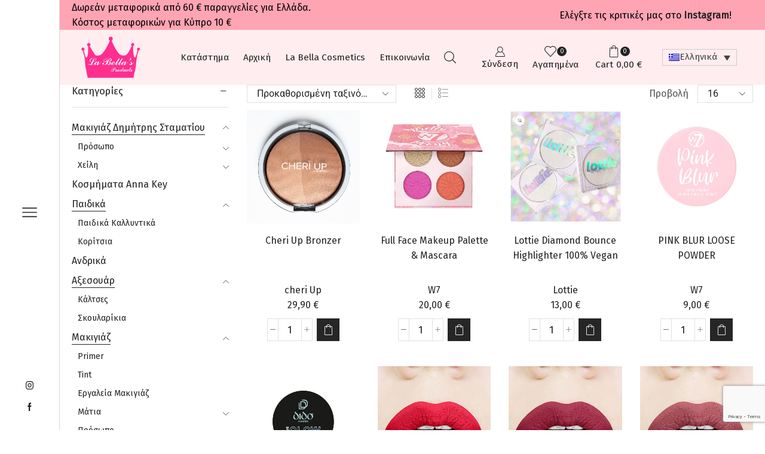

--- FILE ---
content_type: text/html; charset=UTF-8
request_url: https://labellacosmetics.gr/product-tag/makigiaz/
body_size: 52904
content:

<!DOCTYPE html>
<html lang="el" xmlns="http://www.w3.org/1999/xhtml" prefix="og: http://ogp.me/ns# fb: http://www.facebook.com/2008/fbml" prefix="og: https://ogp.me/ns#" >
<head>
	<meta charset="UTF-8" />
	<meta name="viewport" content="width=device-width, initial-scale=1.0, maximum-scale=1.0, user-scalable=0"/>
					<script>document.documentElement.className = document.documentElement.className + ' yes-js js_active js'</script>
				<style>img:is([sizes="auto" i], [sizes^="auto," i]) { contain-intrinsic-size: 3000px 1500px }</style>
	<link rel="alternate" hreflang="el" href="https://labellacosmetics.gr/" />
<link rel="alternate" hreflang="x-default" href="https://labellacosmetics.gr/" />

<!-- Search Engine Optimization by Rank Math - https://rankmath.com/ -->
<title>Μακιγιάζ - La Bella Cosmetics</title>
<meta name="robots" content="follow, noindex"/>
<meta property="og:locale" content="el_GR" />
<meta property="og:type" content="article" />
<meta property="og:title" content="Μακιγιάζ - La Bella Cosmetics" />
<meta property="og:url" content="https://labellacosmetics.gr/product-tag/makigiaz/" />
<meta property="og:site_name" content="La Bella Cosmetics" />
<meta property="og:image" content="https://labellacosmetics.gr/wp-content/uploads/2022/04/labellas-products-photo-01.jpg" />
<meta property="og:image:secure_url" content="https://labellacosmetics.gr/wp-content/uploads/2022/04/labellas-products-photo-01.jpg" />
<meta property="og:image:width" content="1080" />
<meta property="og:image:height" content="1080" />
<meta property="og:image:alt" content="labella&#039;s products model photo" />
<meta property="og:image:type" content="image/jpeg" />
<meta name="twitter:card" content="summary_large_image" />
<meta name="twitter:title" content="Μακιγιάζ - La Bella Cosmetics" />
<meta name="twitter:image" content="https://labellacosmetics.gr/wp-content/uploads/2022/04/labellas-products-photo-01.jpg" />
<meta name="twitter:label1" content="Προϊόντα" />
<meta name="twitter:data1" content="9" />
<script type="application/ld+json" class="rank-math-schema">{"@context":"https://schema.org","@graph":[{"@type":"Organization","@id":"https://labellacosmetics.gr/#organization","name":"La Bella Cosmetics"},{"@type":"WebSite","@id":"https://labellacosmetics.gr/#website","url":"https://labellacosmetics.gr","name":"La Bella Cosmetics","publisher":{"@id":"https://labellacosmetics.gr/#organization"},"inLanguage":"el"},{"@type":"CollectionPage","@id":"https://labellacosmetics.gr/product-tag/makigiaz/#webpage","url":"https://labellacosmetics.gr/product-tag/makigiaz/","name":"\u039c\u03b1\u03ba\u03b9\u03b3\u03b9\u03ac\u03b6 - La Bella Cosmetics","isPartOf":{"@id":"https://labellacosmetics.gr/#website"},"inLanguage":"el"}]}</script>
<!-- /Rank Math WordPress SEO plugin -->


<link rel="alternate" type="application/rss+xml" title="Ροή RSS &raquo; La Bella Cosmetics" href="https://labellacosmetics.gr/feed/" />
<link rel="alternate" type="application/rss+xml" title="Ροή Σχολίων &raquo; La Bella Cosmetics" href="https://labellacosmetics.gr/comments/feed/" />
<link rel="alternate" type="application/rss+xml" title="Ροή για La Bella Cosmetics &raquo; Μακιγιάζ Ετικέτα" href="https://labellacosmetics.gr/product-tag/makigiaz/feed/" />
<link data-minify="1" rel='stylesheet' id='acfwf-wc-cart-block-integration-css' href='https://labellacosmetics.gr/wp-content/cache/min/1/wp-content/plugins/advanced-coupons-for-woocommerce-free/dist/assets/index-467dde24.css?ver=1766138812' type='text/css' media='all' />
<link data-minify="1" rel='stylesheet' id='acfwf-wc-checkout-block-integration-css' href='https://labellacosmetics.gr/wp-content/cache/min/1/wp-content/plugins/advanced-coupons-for-woocommerce-free/dist/assets/index-2a7d8588.css?ver=1766138812' type='text/css' media='all' />
<style id='classic-theme-styles-inline-css' type='text/css'>
/*! This file is auto-generated */
.wp-block-button__link{color:#fff;background-color:#32373c;border-radius:9999px;box-shadow:none;text-decoration:none;padding:calc(.667em + 2px) calc(1.333em + 2px);font-size:1.125em}.wp-block-file__button{background:#32373c;color:#fff;text-decoration:none}
</style>
<link data-minify="1" rel='stylesheet' id='acfw-blocks-frontend-css' href='https://labellacosmetics.gr/wp-content/cache/min/1/wp-content/plugins/advanced-coupons-for-woocommerce-free/css/acfw-blocks-frontend.css?ver=1766138812' type='text/css' media='all' />
<link data-minify="1" rel='stylesheet' id='jquery-selectBox-css' href='https://labellacosmetics.gr/wp-content/cache/min/1/wp-content/plugins/yith-woocommerce-wishlist/assets/css/jquery.selectBox.css?ver=1766138812' type='text/css' media='all' />
<link data-minify="1" rel='stylesheet' id='woocommerce_prettyPhoto_css-css' href='https://labellacosmetics.gr/wp-content/cache/min/1/wp-content/plugins/woocommerce/assets/css/prettyPhoto.css?ver=1766138812' type='text/css' media='all' />
<link data-minify="1" rel='stylesheet' id='yith-wcwl-main-css' href='https://labellacosmetics.gr/wp-content/cache/min/1/wp-content/plugins/yith-woocommerce-wishlist/assets/css/style.css?ver=1766138812' type='text/css' media='all' />
<style id='yith-wcwl-main-inline-css' type='text/css'>
 :root { --color-add-to-wishlist-background: #333333; --color-add-to-wishlist-text: #FFFFFF; --color-add-to-wishlist-border: #333333; --color-add-to-wishlist-background-hover: #333333; --color-add-to-wishlist-text-hover: #FFFFFF; --color-add-to-wishlist-border-hover: #333333; --rounded-corners-radius: 16px; --color-add-to-cart-background: #333333; --color-add-to-cart-text: #FFFFFF; --color-add-to-cart-border: #333333; --color-add-to-cart-background-hover: #4F4F4F; --color-add-to-cart-text-hover: #FFFFFF; --color-add-to-cart-border-hover: #4F4F4F; --add-to-cart-rounded-corners-radius: 16px; --color-button-style-1-background: #333333; --color-button-style-1-text: #FFFFFF; --color-button-style-1-border: #333333; --color-button-style-1-background-hover: #4F4F4F; --color-button-style-1-text-hover: #FFFFFF; --color-button-style-1-border-hover: #4F4F4F; --color-button-style-2-background: #333333; --color-button-style-2-text: #FFFFFF; --color-button-style-2-border: #333333; --color-button-style-2-background-hover: #4F4F4F; --color-button-style-2-text-hover: #FFFFFF; --color-button-style-2-border-hover: #4F4F4F; --color-wishlist-table-background: #FFFFFF; --color-wishlist-table-text: #6d6c6c; --color-wishlist-table-border: #FFFFFF; --color-headers-background: #F4F4F4; --color-share-button-color: #FFFFFF; --color-share-button-color-hover: #FFFFFF; --color-fb-button-background: #39599E; --color-fb-button-background-hover: #595A5A; --color-tw-button-background: #45AFE2; --color-tw-button-background-hover: #595A5A; --color-pr-button-background: #AB2E31; --color-pr-button-background-hover: #595A5A; --color-em-button-background: #FBB102; --color-em-button-background-hover: #595A5A; --color-wa-button-background: #00A901; --color-wa-button-background-hover: #595A5A; --feedback-duration: 3s } 
 :root { --color-add-to-wishlist-background: #333333; --color-add-to-wishlist-text: #FFFFFF; --color-add-to-wishlist-border: #333333; --color-add-to-wishlist-background-hover: #333333; --color-add-to-wishlist-text-hover: #FFFFFF; --color-add-to-wishlist-border-hover: #333333; --rounded-corners-radius: 16px; --color-add-to-cart-background: #333333; --color-add-to-cart-text: #FFFFFF; --color-add-to-cart-border: #333333; --color-add-to-cart-background-hover: #4F4F4F; --color-add-to-cart-text-hover: #FFFFFF; --color-add-to-cart-border-hover: #4F4F4F; --add-to-cart-rounded-corners-radius: 16px; --color-button-style-1-background: #333333; --color-button-style-1-text: #FFFFFF; --color-button-style-1-border: #333333; --color-button-style-1-background-hover: #4F4F4F; --color-button-style-1-text-hover: #FFFFFF; --color-button-style-1-border-hover: #4F4F4F; --color-button-style-2-background: #333333; --color-button-style-2-text: #FFFFFF; --color-button-style-2-border: #333333; --color-button-style-2-background-hover: #4F4F4F; --color-button-style-2-text-hover: #FFFFFF; --color-button-style-2-border-hover: #4F4F4F; --color-wishlist-table-background: #FFFFFF; --color-wishlist-table-text: #6d6c6c; --color-wishlist-table-border: #FFFFFF; --color-headers-background: #F4F4F4; --color-share-button-color: #FFFFFF; --color-share-button-color-hover: #FFFFFF; --color-fb-button-background: #39599E; --color-fb-button-background-hover: #595A5A; --color-tw-button-background: #45AFE2; --color-tw-button-background-hover: #595A5A; --color-pr-button-background: #AB2E31; --color-pr-button-background-hover: #595A5A; --color-em-button-background: #FBB102; --color-em-button-background-hover: #595A5A; --color-wa-button-background: #00A901; --color-wa-button-background-hover: #595A5A; --feedback-duration: 3s } 
</style>
<style id='global-styles-inline-css' type='text/css'>
:root{--wp--preset--aspect-ratio--square: 1;--wp--preset--aspect-ratio--4-3: 4/3;--wp--preset--aspect-ratio--3-4: 3/4;--wp--preset--aspect-ratio--3-2: 3/2;--wp--preset--aspect-ratio--2-3: 2/3;--wp--preset--aspect-ratio--16-9: 16/9;--wp--preset--aspect-ratio--9-16: 9/16;--wp--preset--color--black: #000000;--wp--preset--color--cyan-bluish-gray: #abb8c3;--wp--preset--color--white: #ffffff;--wp--preset--color--pale-pink: #f78da7;--wp--preset--color--vivid-red: #cf2e2e;--wp--preset--color--luminous-vivid-orange: #ff6900;--wp--preset--color--luminous-vivid-amber: #fcb900;--wp--preset--color--light-green-cyan: #7bdcb5;--wp--preset--color--vivid-green-cyan: #00d084;--wp--preset--color--pale-cyan-blue: #8ed1fc;--wp--preset--color--vivid-cyan-blue: #0693e3;--wp--preset--color--vivid-purple: #9b51e0;--wp--preset--gradient--vivid-cyan-blue-to-vivid-purple: linear-gradient(135deg,rgba(6,147,227,1) 0%,rgb(155,81,224) 100%);--wp--preset--gradient--light-green-cyan-to-vivid-green-cyan: linear-gradient(135deg,rgb(122,220,180) 0%,rgb(0,208,130) 100%);--wp--preset--gradient--luminous-vivid-amber-to-luminous-vivid-orange: linear-gradient(135deg,rgba(252,185,0,1) 0%,rgba(255,105,0,1) 100%);--wp--preset--gradient--luminous-vivid-orange-to-vivid-red: linear-gradient(135deg,rgba(255,105,0,1) 0%,rgb(207,46,46) 100%);--wp--preset--gradient--very-light-gray-to-cyan-bluish-gray: linear-gradient(135deg,rgb(238,238,238) 0%,rgb(169,184,195) 100%);--wp--preset--gradient--cool-to-warm-spectrum: linear-gradient(135deg,rgb(74,234,220) 0%,rgb(151,120,209) 20%,rgb(207,42,186) 40%,rgb(238,44,130) 60%,rgb(251,105,98) 80%,rgb(254,248,76) 100%);--wp--preset--gradient--blush-light-purple: linear-gradient(135deg,rgb(255,206,236) 0%,rgb(152,150,240) 100%);--wp--preset--gradient--blush-bordeaux: linear-gradient(135deg,rgb(254,205,165) 0%,rgb(254,45,45) 50%,rgb(107,0,62) 100%);--wp--preset--gradient--luminous-dusk: linear-gradient(135deg,rgb(255,203,112) 0%,rgb(199,81,192) 50%,rgb(65,88,208) 100%);--wp--preset--gradient--pale-ocean: linear-gradient(135deg,rgb(255,245,203) 0%,rgb(182,227,212) 50%,rgb(51,167,181) 100%);--wp--preset--gradient--electric-grass: linear-gradient(135deg,rgb(202,248,128) 0%,rgb(113,206,126) 100%);--wp--preset--gradient--midnight: linear-gradient(135deg,rgb(2,3,129) 0%,rgb(40,116,252) 100%);--wp--preset--font-size--small: 13px;--wp--preset--font-size--medium: 20px;--wp--preset--font-size--large: 36px;--wp--preset--font-size--x-large: 42px;--wp--preset--spacing--20: 0.44rem;--wp--preset--spacing--30: 0.67rem;--wp--preset--spacing--40: 1rem;--wp--preset--spacing--50: 1.5rem;--wp--preset--spacing--60: 2.25rem;--wp--preset--spacing--70: 3.38rem;--wp--preset--spacing--80: 5.06rem;--wp--preset--shadow--natural: 6px 6px 9px rgba(0, 0, 0, 0.2);--wp--preset--shadow--deep: 12px 12px 50px rgba(0, 0, 0, 0.4);--wp--preset--shadow--sharp: 6px 6px 0px rgba(0, 0, 0, 0.2);--wp--preset--shadow--outlined: 6px 6px 0px -3px rgba(255, 255, 255, 1), 6px 6px rgba(0, 0, 0, 1);--wp--preset--shadow--crisp: 6px 6px 0px rgba(0, 0, 0, 1);}:where(.is-layout-flex){gap: 0.5em;}:where(.is-layout-grid){gap: 0.5em;}body .is-layout-flex{display: flex;}.is-layout-flex{flex-wrap: wrap;align-items: center;}.is-layout-flex > :is(*, div){margin: 0;}body .is-layout-grid{display: grid;}.is-layout-grid > :is(*, div){margin: 0;}:where(.wp-block-columns.is-layout-flex){gap: 2em;}:where(.wp-block-columns.is-layout-grid){gap: 2em;}:where(.wp-block-post-template.is-layout-flex){gap: 1.25em;}:where(.wp-block-post-template.is-layout-grid){gap: 1.25em;}.has-black-color{color: var(--wp--preset--color--black) !important;}.has-cyan-bluish-gray-color{color: var(--wp--preset--color--cyan-bluish-gray) !important;}.has-white-color{color: var(--wp--preset--color--white) !important;}.has-pale-pink-color{color: var(--wp--preset--color--pale-pink) !important;}.has-vivid-red-color{color: var(--wp--preset--color--vivid-red) !important;}.has-luminous-vivid-orange-color{color: var(--wp--preset--color--luminous-vivid-orange) !important;}.has-luminous-vivid-amber-color{color: var(--wp--preset--color--luminous-vivid-amber) !important;}.has-light-green-cyan-color{color: var(--wp--preset--color--light-green-cyan) !important;}.has-vivid-green-cyan-color{color: var(--wp--preset--color--vivid-green-cyan) !important;}.has-pale-cyan-blue-color{color: var(--wp--preset--color--pale-cyan-blue) !important;}.has-vivid-cyan-blue-color{color: var(--wp--preset--color--vivid-cyan-blue) !important;}.has-vivid-purple-color{color: var(--wp--preset--color--vivid-purple) !important;}.has-black-background-color{background-color: var(--wp--preset--color--black) !important;}.has-cyan-bluish-gray-background-color{background-color: var(--wp--preset--color--cyan-bluish-gray) !important;}.has-white-background-color{background-color: var(--wp--preset--color--white) !important;}.has-pale-pink-background-color{background-color: var(--wp--preset--color--pale-pink) !important;}.has-vivid-red-background-color{background-color: var(--wp--preset--color--vivid-red) !important;}.has-luminous-vivid-orange-background-color{background-color: var(--wp--preset--color--luminous-vivid-orange) !important;}.has-luminous-vivid-amber-background-color{background-color: var(--wp--preset--color--luminous-vivid-amber) !important;}.has-light-green-cyan-background-color{background-color: var(--wp--preset--color--light-green-cyan) !important;}.has-vivid-green-cyan-background-color{background-color: var(--wp--preset--color--vivid-green-cyan) !important;}.has-pale-cyan-blue-background-color{background-color: var(--wp--preset--color--pale-cyan-blue) !important;}.has-vivid-cyan-blue-background-color{background-color: var(--wp--preset--color--vivid-cyan-blue) !important;}.has-vivid-purple-background-color{background-color: var(--wp--preset--color--vivid-purple) !important;}.has-black-border-color{border-color: var(--wp--preset--color--black) !important;}.has-cyan-bluish-gray-border-color{border-color: var(--wp--preset--color--cyan-bluish-gray) !important;}.has-white-border-color{border-color: var(--wp--preset--color--white) !important;}.has-pale-pink-border-color{border-color: var(--wp--preset--color--pale-pink) !important;}.has-vivid-red-border-color{border-color: var(--wp--preset--color--vivid-red) !important;}.has-luminous-vivid-orange-border-color{border-color: var(--wp--preset--color--luminous-vivid-orange) !important;}.has-luminous-vivid-amber-border-color{border-color: var(--wp--preset--color--luminous-vivid-amber) !important;}.has-light-green-cyan-border-color{border-color: var(--wp--preset--color--light-green-cyan) !important;}.has-vivid-green-cyan-border-color{border-color: var(--wp--preset--color--vivid-green-cyan) !important;}.has-pale-cyan-blue-border-color{border-color: var(--wp--preset--color--pale-cyan-blue) !important;}.has-vivid-cyan-blue-border-color{border-color: var(--wp--preset--color--vivid-cyan-blue) !important;}.has-vivid-purple-border-color{border-color: var(--wp--preset--color--vivid-purple) !important;}.has-vivid-cyan-blue-to-vivid-purple-gradient-background{background: var(--wp--preset--gradient--vivid-cyan-blue-to-vivid-purple) !important;}.has-light-green-cyan-to-vivid-green-cyan-gradient-background{background: var(--wp--preset--gradient--light-green-cyan-to-vivid-green-cyan) !important;}.has-luminous-vivid-amber-to-luminous-vivid-orange-gradient-background{background: var(--wp--preset--gradient--luminous-vivid-amber-to-luminous-vivid-orange) !important;}.has-luminous-vivid-orange-to-vivid-red-gradient-background{background: var(--wp--preset--gradient--luminous-vivid-orange-to-vivid-red) !important;}.has-very-light-gray-to-cyan-bluish-gray-gradient-background{background: var(--wp--preset--gradient--very-light-gray-to-cyan-bluish-gray) !important;}.has-cool-to-warm-spectrum-gradient-background{background: var(--wp--preset--gradient--cool-to-warm-spectrum) !important;}.has-blush-light-purple-gradient-background{background: var(--wp--preset--gradient--blush-light-purple) !important;}.has-blush-bordeaux-gradient-background{background: var(--wp--preset--gradient--blush-bordeaux) !important;}.has-luminous-dusk-gradient-background{background: var(--wp--preset--gradient--luminous-dusk) !important;}.has-pale-ocean-gradient-background{background: var(--wp--preset--gradient--pale-ocean) !important;}.has-electric-grass-gradient-background{background: var(--wp--preset--gradient--electric-grass) !important;}.has-midnight-gradient-background{background: var(--wp--preset--gradient--midnight) !important;}.has-small-font-size{font-size: var(--wp--preset--font-size--small) !important;}.has-medium-font-size{font-size: var(--wp--preset--font-size--medium) !important;}.has-large-font-size{font-size: var(--wp--preset--font-size--large) !important;}.has-x-large-font-size{font-size: var(--wp--preset--font-size--x-large) !important;}
:where(.wp-block-post-template.is-layout-flex){gap: 1.25em;}:where(.wp-block-post-template.is-layout-grid){gap: 1.25em;}
:where(.wp-block-columns.is-layout-flex){gap: 2em;}:where(.wp-block-columns.is-layout-grid){gap: 2em;}
:root :where(.wp-block-pullquote){font-size: 1.5em;line-height: 1.6;}
</style>
<style id='woocommerce-inline-inline-css' type='text/css'>
.woocommerce form .form-row .required { visibility: visible; }
</style>
<link rel='stylesheet' id='wpml-legacy-dropdown-0-css' href='https://labellacosmetics.gr/wp-content/plugins/sitepress-multilingual-cms/templates/language-switchers/legacy-dropdown/style.min.css' type='text/css' media='all' />
<link rel='stylesheet' id='wpml-legacy-horizontal-list-0-css' href='https://labellacosmetics.gr/wp-content/plugins/sitepress-multilingual-cms/templates/language-switchers/legacy-list-horizontal/style.min.css' type='text/css' media='all' />
<link rel='stylesheet' id='cmplz-general-css' href='https://labellacosmetics.gr/wp-content/plugins/complianz-gdpr/assets/css/cookieblocker.min.css' type='text/css' media='all' />
<link data-minify="1" rel='stylesheet' id='dashicons-css' href='https://labellacosmetics.gr/wp-content/cache/min/1/wp-includes/css/dashicons.min.css?ver=1766138812' type='text/css' media='all' />
<style id='dashicons-inline-css' type='text/css'>
[data-font="Dashicons"]:before {font-family: 'Dashicons' !important;content: attr(data-icon) !important;speak: none !important;font-weight: normal !important;font-variant: normal !important;text-transform: none !important;line-height: 1 !important;font-style: normal !important;-webkit-font-smoothing: antialiased !important;-moz-osx-font-smoothing: grayscale !important;}
</style>
<link data-minify="1" rel='stylesheet' id='cfvsw_swatches_product-css' href='https://labellacosmetics.gr/wp-content/cache/min/1/wp-content/plugins/variation-swatches-woo/assets/css/swatches.css?ver=1766138812' type='text/css' media='all' />
<style id='cfvsw_swatches_product-inline-css' type='text/css'>
.cfvsw-tooltip{background:#000000;color:#ffffff;} .cfvsw-tooltip:before{background:#000000;}:root {--cfvsw-swatches-font-size: 12px;--cfvsw-swatches-border-color: #000000;--cfvsw-swatches-border-color-hover: #00000080;--cfvsw-swatches-border-width: 1px;--cfvsw-swatches-tooltip-font-size: 12px;}
</style>
<link data-minify="1" rel='stylesheet' id='brands-styles-css' href='https://labellacosmetics.gr/wp-content/cache/min/1/wp-content/plugins/woocommerce/assets/css/brands.css?ver=1766138812' type='text/css' media='all' />
<link rel='stylesheet' id='etheme-parent-style-css' href='https://labellacosmetics.gr/wp-content/themes/xstore/xstore.min.css' type='text/css' media='all' />
<link rel='stylesheet' id='etheme-elementor-style-css' href='https://labellacosmetics.gr/wp-content/themes/xstore/css/elementor.min.css' type='text/css' media='all' />
<link rel='stylesheet' id='etheme-sidebar-css' href='https://labellacosmetics.gr/wp-content/themes/xstore/css/modules/layout/sidebar.min.css' type='text/css' media='all' />
<link rel='stylesheet' id='etheme-sidebar-off-canvas-css' href='https://labellacosmetics.gr/wp-content/themes/xstore/css/modules/layout/sidebar-off-canvas.min.css' type='text/css' media='all' />
<link rel='stylesheet' id='etheme-widgets-open-close-css' href='https://labellacosmetics.gr/wp-content/themes/xstore/css/modules/layout/widgets-open-close.min.css' type='text/css' media='all' />
<link rel='stylesheet' id='etheme-back-top-css' href='https://labellacosmetics.gr/wp-content/themes/xstore/css/modules/back-top.min.css' type='text/css' media='all' />
<link rel='stylesheet' id='etheme-woocommerce-css' href='https://labellacosmetics.gr/wp-content/themes/xstore/css/modules/woocommerce/global.min.css' type='text/css' media='all' />
<link rel='stylesheet' id='etheme-woocommerce-archive-css' href='https://labellacosmetics.gr/wp-content/themes/xstore/css/modules/woocommerce/archive.min.css' type='text/css' media='all' />
<link rel='stylesheet' id='etheme-product-view-mask2-css' href='https://labellacosmetics.gr/wp-content/themes/xstore/css/modules/woocommerce/product-hovers/product-view-mask2.min.css' type='text/css' media='all' />
<link rel='stylesheet' id='etheme-no-products-found-css' href='https://labellacosmetics.gr/wp-content/themes/xstore/css/modules/woocommerce/no-products-found.min.css' type='text/css' media='all' />
<link rel='stylesheet' id='etheme-contact-forms-css' href='https://labellacosmetics.gr/wp-content/themes/xstore/css/modules/contact-forms.min.css' type='text/css' media='all' />
<style id='xstore-icons-font-inline-css' type='text/css'>
@font-face {
				  font-family: 'xstore-icons';
				  src:
				    url('https://labellacosmetics.gr/wp-content/themes/xstore/fonts/xstore-icons-light.ttf') format('truetype'),
				    url('https://labellacosmetics.gr/wp-content/themes/xstore/fonts/xstore-icons-light.woff2') format('woff2'),
				    url('https://labellacosmetics.gr/wp-content/themes/xstore/fonts/xstore-icons-light.woff') format('woff'),
				    url('https://labellacosmetics.gr/wp-content/themes/xstore/fonts/xstore-icons-light.svg#xstore-icons') format('svg');
				  font-weight: normal;
				  font-style: normal;
				  font-display: swap;
				}
</style>
<link rel='stylesheet' id='etheme-header-menu-css' href='https://labellacosmetics.gr/wp-content/themes/xstore/css/modules/layout/header/parts/menu.min.css' type='text/css' media='all' />
<link rel='stylesheet' id='etheme-header-search-css' href='https://labellacosmetics.gr/wp-content/themes/xstore/css/modules/layout/header/parts/search.min.css' type='text/css' media='all' />
<link rel='stylesheet' id='etheme-product-view-default-css' href='https://labellacosmetics.gr/wp-content/themes/xstore/css/modules/woocommerce/product-hovers/product-view-default.min.css' type='text/css' media='all' />
<link rel='stylesheet' id='etheme-blog-global-css' href='https://labellacosmetics.gr/wp-content/themes/xstore/css/modules/blog/blog-global.min.css' type='text/css' media='all' />
<link rel='stylesheet' id='etheme-portfolio-css' href='https://labellacosmetics.gr/wp-content/themes/xstore/css/portfolio.min.css' type='text/css' media='all' />
<link rel='stylesheet' id='etheme-header-mobile-menu-css' href='https://labellacosmetics.gr/wp-content/themes/xstore/css/modules/layout/header/parts/mobile-menu.min.css' type='text/css' media='all' />
<link rel='stylesheet' id='etheme-header-vertical-css' href='https://labellacosmetics.gr/wp-content/themes/xstore/css/modules/layout/header/header-vertical.min.css' type='text/css' media='all' />
<link data-minify="1" rel='stylesheet' id='xstore-kirki-styles-css' href='https://labellacosmetics.gr/wp-content/cache/min/1/wp-content/uploads/xstore/kirki-styles.css?ver=1766138812' type='text/css' media='all' />
<link rel='stylesheet' id='child-style-css' href='https://labellacosmetics.gr/wp-content/themes/labellacosmetics/style.css' type='text/css' media='all' />
<script type="text/template" id="tmpl-variation-template">
	<div class="woocommerce-variation-description">{{{ data.variation.variation_description }}}</div>
	<div class="woocommerce-variation-price">{{{ data.variation.price_html }}}</div>
	<div class="woocommerce-variation-availability">{{{ data.variation.availability_html }}}</div>
</script>
<script type="text/template" id="tmpl-unavailable-variation-template">
	<p role="alert">Λυπούμαστε, αυτό το προϊόν δεν είναι διαθέσιμο. Παρακαλούμε, επιλέξτε έναν διαφορετικό συνδυασμό.</p>
</script>
<script id="wpml-cookie-js-extra">
var wpml_cookies = {"wp-wpml_current_language":{"value":"el","expires":1,"path":"\/"}};
var wpml_cookies = {"wp-wpml_current_language":{"value":"el","expires":1,"path":"\/"}};
</script>
<script data-minify="1" src="https://labellacosmetics.gr/wp-content/cache/min/1/wp-content/plugins/sitepress-multilingual-cms/res/js/cookies/language-cookie.js?ver=1766138812" id="wpml-cookie-js" defer data-wp-strategy="defer"></script>
<script src="https://labellacosmetics.gr/wp-includes/js/jquery/jquery.min.js" id="jquery-core-js"></script>
<script src="https://labellacosmetics.gr/wp-includes/js/jquery/jquery-migrate.min.js" id="jquery-migrate-js"></script>
<script src="https://labellacosmetics.gr/wp-content/plugins/woocommerce/assets/js/jquery-blockui/jquery.blockUI.min.js" id="jquery-blockui-js" data-wp-strategy="defer"></script>
<script id="wc-add-to-cart-js-extra">
var wc_add_to_cart_params = {"ajax_url":"\/wp-admin\/admin-ajax.php","wc_ajax_url":"\/?wc-ajax=%%endpoint%%","i18n_view_cart":"\u039a\u03b1\u03bb\u03ac\u03b8\u03b9","cart_url":"https:\/\/labellacosmetics.gr\/cart\/","is_cart":"","cart_redirect_after_add":"no"};
</script>
<script src="https://labellacosmetics.gr/wp-content/plugins/woocommerce/assets/js/frontend/add-to-cart.min.js" id="wc-add-to-cart-js" defer data-wp-strategy="defer"></script>
<script src="https://labellacosmetics.gr/wp-content/plugins/woocommerce/assets/js/js-cookie/js.cookie.min.js" id="js-cookie-js" defer data-wp-strategy="defer"></script>
<script id="woocommerce-js-extra">
var woocommerce_params = {"ajax_url":"\/wp-admin\/admin-ajax.php","wc_ajax_url":"\/?wc-ajax=%%endpoint%%","i18n_password_show":"\u0395\u03bc\u03c6\u03ac\u03bd\u03b9\u03c3\u03b7 \u03c3\u03c5\u03bd\u03b8\u03b7\u03bc\u03b1\u03c4\u03b9\u03ba\u03bf\u03cd","i18n_password_hide":"\u0391\u03c0\u03cc\u03ba\u03c1\u03c5\u03c8\u03b7 \u03c3\u03c5\u03bd\u03b8\u03b7\u03bc\u03b1\u03c4\u03b9\u03ba\u03bf\u03cd"};
</script>
<script src="https://labellacosmetics.gr/wp-content/plugins/woocommerce/assets/js/frontend/woocommerce.min.js" id="woocommerce-js" defer data-wp-strategy="defer"></script>
<script src="https://labellacosmetics.gr/wp-content/plugins/sitepress-multilingual-cms/templates/language-switchers/legacy-dropdown/script.min.js" id="wpml-legacy-dropdown-0-js"></script>
<script src="https://labellacosmetics.gr/wp-includes/js/underscore.min.js" id="underscore-js"></script>
<script id="wp-util-js-extra">
var _wpUtilSettings = {"ajax":{"url":"\/wp-admin\/admin-ajax.php"}};
</script>
<script src="https://labellacosmetics.gr/wp-includes/js/wp-util.min.js" id="wp-util-js"></script>
<link rel="https://api.w.org/" href="https://labellacosmetics.gr/wp-json/" /><link rel="alternate" title="JSON" type="application/json" href="https://labellacosmetics.gr/wp-json/wp/v2/product_tag/186" /><link rel="EditURI" type="application/rsd+xml" title="RSD" href="https://labellacosmetics.gr/xmlrpc.php?rsd" />
<meta name="generator" content="WordPress 6.8.3" />
<meta name="generator" content="WPML ver:4.7.4 stt:1,13;" />
<!-- start Simple Custom CSS and JS -->
<script>
 
	jQuery(document).ready(function( $ ){
			var cartElement = $('div.et_b_header-cart:nth-child(3) > a:nth-child(1) > span:nth-child(1) > span:nth-child(2)');
			cartElement.text('Cart');
			var checkOutButton = $('div.et_b_header-cart:nth-child(3) > div:nth-child(3) > div:nth-child(2) > div:nth-child(3) > div:nth-child(1) > p:nth-child(2) > a:nth-child(1)');
			checkOutButton.attr('href', 'https://labellacosmetics.gr/en/checkout/');
	});
</script>
<!-- end Simple Custom CSS and JS -->
			<style>.cmplz-hidden {
					display: none !important;
				}</style>			<link rel="prefetch" as="font" href="https://labellacosmetics.gr/wp-content/themes/xstore/fonts/xstore-icons-light.woff?v=9.4.13" type="font/woff">
					<link rel="prefetch" as="font" href="https://labellacosmetics.gr/wp-content/themes/xstore/fonts/xstore-icons-light.woff2?v=9.4.13" type="font/woff2">
			<noscript><style>.woocommerce-product-gallery{ opacity: 1 !important; }</style></noscript>
	<meta name="generator" content="Elementor 3.28.4; features: additional_custom_breakpoints, e_local_google_fonts; settings: css_print_method-internal, google_font-enabled, font_display-swap">
			<style>
				.e-con.e-parent:nth-of-type(n+4):not(.e-lazyloaded):not(.e-no-lazyload),
				.e-con.e-parent:nth-of-type(n+4):not(.e-lazyloaded):not(.e-no-lazyload) * {
					background-image: none !important;
				}
				@media screen and (max-height: 1024px) {
					.e-con.e-parent:nth-of-type(n+3):not(.e-lazyloaded):not(.e-no-lazyload),
					.e-con.e-parent:nth-of-type(n+3):not(.e-lazyloaded):not(.e-no-lazyload) * {
						background-image: none !important;
					}
				}
				@media screen and (max-height: 640px) {
					.e-con.e-parent:nth-of-type(n+2):not(.e-lazyloaded):not(.e-no-lazyload),
					.e-con.e-parent:nth-of-type(n+2):not(.e-lazyloaded):not(.e-no-lazyload) * {
						background-image: none !important;
					}
				}
			</style>
			<meta name="generator" content="Powered by Slider Revolution 6.5.25 - responsive, Mobile-Friendly Slider Plugin for WordPress with comfortable drag and drop interface." />
<link rel="modulepreload" href="https://labellacosmetics.gr/wp-content/plugins/advanced-coupons-for-woocommerce-free/dist/common/NoticesPlugin.4b31c3cc.js"  /><link rel="modulepreload" href="https://labellacosmetics.gr/wp-content/plugins/advanced-coupons-for-woocommerce-free/dist/common/NoticesPlugin.4b31c3cc.js"  /><link rel="icon" href="https://labellacosmetics.gr/wp-content/uploads/2021/10/cropped-labellacosmetics-site-icon-32x32.png" sizes="32x32" />
<link rel="icon" href="https://labellacosmetics.gr/wp-content/uploads/2021/10/cropped-labellacosmetics-site-icon-192x192.png" sizes="192x192" />
<link rel="apple-touch-icon" href="https://labellacosmetics.gr/wp-content/uploads/2021/10/cropped-labellacosmetics-site-icon-180x180.png" />
<meta name="msapplication-TileImage" content="https://labellacosmetics.gr/wp-content/uploads/2021/10/cropped-labellacosmetics-site-icon-270x270.png" />
<script>function setREVStartSize(e){
			//window.requestAnimationFrame(function() {
				window.RSIW = window.RSIW===undefined ? window.innerWidth : window.RSIW;
				window.RSIH = window.RSIH===undefined ? window.innerHeight : window.RSIH;
				try {
					var pw = document.getElementById(e.c).parentNode.offsetWidth,
						newh;
					pw = pw===0 || isNaN(pw) || (e.l=="fullwidth" || e.layout=="fullwidth") ? window.RSIW : pw;
					e.tabw = e.tabw===undefined ? 0 : parseInt(e.tabw);
					e.thumbw = e.thumbw===undefined ? 0 : parseInt(e.thumbw);
					e.tabh = e.tabh===undefined ? 0 : parseInt(e.tabh);
					e.thumbh = e.thumbh===undefined ? 0 : parseInt(e.thumbh);
					e.tabhide = e.tabhide===undefined ? 0 : parseInt(e.tabhide);
					e.thumbhide = e.thumbhide===undefined ? 0 : parseInt(e.thumbhide);
					e.mh = e.mh===undefined || e.mh=="" || e.mh==="auto" ? 0 : parseInt(e.mh,0);
					if(e.layout==="fullscreen" || e.l==="fullscreen")
						newh = Math.max(e.mh,window.RSIH);
					else{
						e.gw = Array.isArray(e.gw) ? e.gw : [e.gw];
						for (var i in e.rl) if (e.gw[i]===undefined || e.gw[i]===0) e.gw[i] = e.gw[i-1];
						e.gh = e.el===undefined || e.el==="" || (Array.isArray(e.el) && e.el.length==0)? e.gh : e.el;
						e.gh = Array.isArray(e.gh) ? e.gh : [e.gh];
						for (var i in e.rl) if (e.gh[i]===undefined || e.gh[i]===0) e.gh[i] = e.gh[i-1];
											
						var nl = new Array(e.rl.length),
							ix = 0,
							sl;
						e.tabw = e.tabhide>=pw ? 0 : e.tabw;
						e.thumbw = e.thumbhide>=pw ? 0 : e.thumbw;
						e.tabh = e.tabhide>=pw ? 0 : e.tabh;
						e.thumbh = e.thumbhide>=pw ? 0 : e.thumbh;
						for (var i in e.rl) nl[i] = e.rl[i]<window.RSIW ? 0 : e.rl[i];
						sl = nl[0];
						for (var i in nl) if (sl>nl[i] && nl[i]>0) { sl = nl[i]; ix=i;}
						var m = pw>(e.gw[ix]+e.tabw+e.thumbw) ? 1 : (pw-(e.tabw+e.thumbw)) / (e.gw[ix]);
						newh =  (e.gh[ix] * m) + (e.tabh + e.thumbh);
					}
					var el = document.getElementById(e.c);
					if (el!==null && el) el.style.height = newh+"px";
					el = document.getElementById(e.c+"_wrapper");
					if (el!==null && el) {
						el.style.height = newh+"px";
						el.style.display = "block";
					}
				} catch(e){
					console.log("Failure at Presize of Slider:" + e)
				}
			//});
		  };</script>
		<style type="text/css" id="wp-custom-css">
			/* Banner Ialouroniko */
.term-exclusive-therapeia-me-yalouroniko .elementor-element-333d7125{
  background-image: url(https://labellacosmetics.gr/wp-content/uploads/2022/11/71F17ABA-63D5-46F5-BF75-22DBD4F46EFD.jpeg)!important;
  background-repeat: no-repeat;
  background-position:0 30%!important;
}

/* Hide gift wrapper */
.cat-item.cat-item-520,
.cat-item.cat-item-521{
	display:none;
}

#back-top{
	bottom:85px
}

.grecaptcha-badge{
	z-index:9999;
}		</style>
		<style id="kirki-inline-styles"></style><style type="text/css" class="et_custom-css">@font-face{font-family:"FUTURAB";src:url(https://labellacosmetics.gr/wp-content/uploads/custom-fonts/2021/10/FUTURAB.TTF);font-display:swap}@font-face{font-family:"futura-book-bt";src:url(https://labellacosmetics.gr/wp-content/uploads/custom-fonts/2021/10/futura-book-bt.ttf) format("truetype");font-display:swap}.onsale{width:4em;height:4em;line-height:1.2}.page-heading{margin-bottom:25px}.single-product-wide .product-content{background-color:#f7f7f7;padding:80px 30px 25px;margin-bottom:60px}.et_b_dt_header-overlap.search .content-page{padding-top:100px}.mobile-device.et_b_dt_header-overlap.search .content-page{padding-top:68px}.footer-widget a,.footer-widget p{color:rgb(34 34 34) !important}.content-product .price,.content-product .products-page-brands,.content-product .products-page-brands a,.content-product .products-page-cats,.content-product .products-page-cats a{color:rgb(34 34 34)!important}.meta-post,.meta-post a,.post-comments-count{color:rgb(34 34 34) !important}.et-mailchimp input[type=email]{color:rgb(34 34 34) !important}#cookie-notice #cn-notice-text{color:#222}.cn-button.bootstrap{color:#fff;background:#222}.product-content .price{font-size:1.6rem;color:rgb(34 34 34) !important}.product_meta span a,.product_meta span span,.single-tags a,.single-tags span{color:rgb(34 34 34) !important}.product-share .menu-social-icons li a{font-size:1rem;padding:0 5px;color:rgb(255 46 143)}.woocommerce-ordering select{width:250px !important}.woocommerce-bacs-bank-details{max-width:80%;margin-left:auto;margin-right:auto;display:block}.wc-bacs-bank-details-heading{font-size:20px}.sidebar-widget ul li a,.widget_product_categories.sidebar-widget ul li a{color:#222}.select2.select2-container--default .select2-selection--single,select{color:#222}.shop_table .amount{color:#222}.cart-checkout-nav .active{color:#222 !important}.cart-checkout-nav a{color:#666 !important}#shipping_method input:checked ~ label .amount{opacity:1.0}#shipping_method .amount{font-size:1.1rem}#payment .payment_methods label,#shipping_method label{color:#666 !important}.select2-container--default .select2-selection--single .select2-selection__rendered,.select2-container--default.select2 .select2-selection--single .select2-selection__rendered{color:#666 !important}.woocommerce-order-overview-wrapper ~ p::before{color:#fff}.woocommerce-order-received:not(.boxed) .woocommerce-order-overview-wrapper ~ p{color:#fff}ul.woocommerce-order-overview li strong{font-weight:600;color:#222}select{max-width:none;width:100%}select{font:inherit;font-size:inherit;line-height:inherit;font-family:"Roboto" !important}.quantity-wrapper input.input-text{font-size:1.2rem}.wpml-ls-legacy-dropdown a{background-color:rgb(0 0 0 / 0)}.header-vertical-menu-icon-wrapper .et-toggle,.header-vertical-menu-icon-wrapper .et-toggle svg{width:1.8rem;height:1.8rem}.cart_totals>h2,.widget-title,.widgettitle{font-size:calc(var(--h5-size-proportion) * 1.2rem)}.et_product-block>.price,.et_product-block .et_connect-block>.price,.et_product-block form.cart .price,.et_product-block .group_table .woocommerce-Price-amount{font-weight:600}.single-product-builder .etheme-sticky-cart .etheme_custom_add_to_cart.single_add_to_cart_button,.single-product-builder .single_add_to_cart_button.button,.single-product-builder .single_add_to_cart_button.button.disabled{font-size:calc(var(--single-add-to-cart-button-proportion) * 1.2rem)}.quantity-wrapper.type-circle span{cursor:pointer}.et_promo_text_carousel{background-color:transparent;font-weight:700}.single-product .product_title{text-transform:capitalize}.sidebar-widget ul li .count,.widget_product_categories.sidebar-widget ul li .count{color:#222}.wc_payment_method img{width:auto!important;height:auto!important}.nav-sublist-dropdown>.container{overflow:auto;max-height:100%}@media (max-width:480px){.row.products .col-xs-6{width:100%}.product-image-wrapper{padding-left:0;padding-right:0}.etheme-product-grid-image{padding-left:0;padding-right:0}}.page-heading,.breadcrumb-trail{margin-bottom:25px}.breadcrumb-trail .page-heading{background-color:transparent}@media only screen and (max-width:1230px){.swiper-custom-left,.middle-inside .swiper-entry .swiper-button-prev,.middle-inside.swiper-entry .swiper-button-prev{left:-15px}.swiper-custom-right,.middle-inside .swiper-entry .swiper-button-next,.middle-inside.swiper-entry .swiper-button-next{right:-15px}.middle-inbox .swiper-entry .swiper-button-prev,.middle-inbox.swiper-entry .swiper-button-prev{left:8px}.middle-inbox .swiper-entry .swiper-button-next,.middle-inbox.swiper-entry .swiper-button-next{right:8px}.swiper-entry:hover .swiper-custom-left,.middle-inside .swiper-entry:hover .swiper-button-prev,.middle-inside.swiper-entry:hover .swiper-button-prev{left:-5px}.swiper-entry:hover .swiper-custom-right,.middle-inside .swiper-entry:hover .swiper-button-next,.middle-inside.swiper-entry:hover .swiper-button-next{right:-5px}.middle-inbox .swiper-entry:hover .swiper-button-prev,.middle-inbox.swiper-entry:hover .swiper-button-prev{left:5px}.middle-inbox .swiper-entry:hover .swiper-button-next,.middle-inbox.swiper-entry:hover .swiper-button-next{right:5px}}@media only screen and (max-width:1025px){.header-wrapper,.site-header-vertical{display:none}}@media only screen and (min-width:1026px){.mobile-header-wrapper{display:none}}.swiper-container{width:auto}.etheme-elementor-slider:not(.swiper-container-initialized,.swiper-initialized) .swiper-slide{max-width:calc(100% / var(--slides-per-view,4))}.etheme-elementor-slider[data-animation]:not(.swiper-container-initialized,.swiper-initialized,[data-animation=slide],[data-animation=coverflow]) .swiper-slide{max-width:100%}body:not([data-elementor-device-mode]) .etheme-elementor-off-canvas__container{transition:none;opacity:0;visibility:hidden;position:fixed}</style><noscript><style id="rocket-lazyload-nojs-css">.rll-youtube-player, [data-lazy-src]{display:none !important;}</style></noscript><meta name="generator" content="WP Rocket 3.18.3" data-wpr-features="wpr_minify_js wpr_lazyload_images wpr_image_dimensions wpr_minify_css wpr_preload_links wpr_desktop" /></head>
<body class="archive tax-product_tag term-makigiaz term-186 wp-theme-xstore wp-child-theme-labellacosmetics theme-xstore woocommerce woocommerce-page woocommerce-no-js et_cart-type-1 et_b_dt_header-not-overlap et_b_mob_header-not-overlap wide et-preloader-off et-catalog-off  s_widgets-open-close elementor-default elementor-kit-21" data-mode="light">



<div data-rocket-location-hash="6d9394e4694a202220378d4c28f8ab88" class="template-container">

		<div data-rocket-location-hash="054dd55b9f42c926d4af202a385dd328" class="template-content">
		<div data-rocket-location-hash="ee1ef31679ff7484fc63f3e187aa9626" class="page-wrapper">
			<header id="header" class="site-header sticky"  data-type="smart">

<div class="site-header-vertical  pos-fixed left top flex flex-col mob-hide full-height children-align-inherit justify-content-center" id="header-vertical" data-title="Header vertical">
	        <div class="header-vertical-section flex flex-wrap full-width-children align-content-start align-items-start">
			        </div>
	        <div class="header-vertical-section flex flex-wrap full-width-children align-content-center align-items-center">
			                                <div class="et_element et-content_toggle header-vertical-menu-icon-wrapper et_element-top-level static justify-content-inherit"
                                     data-title="Header vertical menu">
									<span class="et-toggle pos-relative inline-block">
										<span class="et_b-icon"><svg version="1.1" xmlns="http://www.w3.org/2000/svg" width="1em" height="1em" viewBox="0 0 24 24"><path d="M0.792 5.904h22.416c0.408 0 0.744-0.336 0.744-0.744s-0.336-0.744-0.744-0.744h-22.416c-0.408 0-0.744 0.336-0.744 0.744s0.336 0.744 0.744 0.744zM23.208 11.256h-22.416c-0.408 0-0.744 0.336-0.744 0.744s0.336 0.744 0.744 0.744h22.416c0.408 0 0.744-0.336 0.744-0.744s-0.336-0.744-0.744-0.744zM23.208 18.096h-22.416c-0.408 0-0.744 0.336-0.744 0.744s0.336 0.744 0.744 0.744h22.416c0.408 0 0.744-0.336 0.744-0.744s-0.336-0.744-0.744-0.744z"></path></svg></span><span class="et_b-icon"><svg version="1.1" xmlns="http://www.w3.org/2000/svg" width="1em" height="1em" viewBox="0 0 24 24" style="padding: .25em;"><path d="M13.536 12l10.128-10.104c0.216-0.216 0.312-0.48 0.312-0.792 0-0.288-0.12-0.552-0.312-0.768l-0.024-0.024c-0.12-0.12-0.408-0.288-0.744-0.288-0.312 0-0.6 0.12-0.768 0.312l-10.128 10.128-10.104-10.128c-0.408-0.408-1.104-0.432-1.512 0-0.216 0.192-0.336 0.48-0.336 0.768 0 0.312 0.12 0.576 0.312 0.792l10.104 10.104-10.128 10.104c-0.216 0.216-0.312 0.48-0.312 0.792 0 0.288 0.096 0.552 0.312 0.768 0.192 0.192 0.48 0.312 0.768 0.312s0.552-0.12 0.768-0.312l10.128-10.128 10.104 10.104c0.192 0.192 0.48 0.312 0.768 0.312s0.552-0.12 0.768-0.312c0.192-0.192 0.312-0.48 0.312-0.768s-0.12-0.552-0.312-0.768l-10.104-10.104z"></path></svg></span>									</span>
                                    <div class="et-mini-content justify-content-inherit">
                                        <div class="et_element et_b_header-menu header-vertical-menu flex align-items-center"
                                             data-title="Header vertical menu">
											<div class="menu-main-container flex-col-child"><ul id="menu-categories-menu" class="menu"><li id="menu-item-5118" class="menu-item menu-item-type-taxonomy menu-item-object-product_cat menu-item-has-children menu-parent-item menu-item-5118 item-level-0 item-design-dropdown columns-2"><a href="https://labellacosmetics.gr/product-category/mallia/" class="item-link">Μαλλιά</a>
<div class="nav-sublist-dropdown"><div class="container">

<ul>
	<li id="menu-item-19862" class="menu-item menu-item-type-taxonomy menu-item-object-product_cat menu-item-has-children menu-parent-item menu-item-19862 item-level-1"><a href="https://labellacosmetics.gr/product-category/mallia/proionta/" class="item-link type-img position-">Πρoϊόντα</a>
	<div class="nav-sublist">

	<ul>
		<li id="menu-item-19864" class="menu-item menu-item-type-taxonomy menu-item-object-product_cat menu-item-19864 item-level-2"><a href="https://labellacosmetics.gr/product-category/mallia/proionta/sampouan/" class="item-link type-img position-">Σαμπουάν</a></li>
		<li id="menu-item-19865" class="menu-item menu-item-type-taxonomy menu-item-object-product_cat menu-item-19865 item-level-2"><a href="https://labellacosmetics.gr/product-category/mallia/proionta/maskes/" class="item-link type-img position-">Μάσκες</a></li>
		<li id="menu-item-19863" class="menu-item menu-item-type-taxonomy menu-item-object-product_cat menu-item-19863 item-level-2"><a href="https://labellacosmetics.gr/product-category/mallia/proionta/xiro-sampouan/" class="item-link type-img position-">Ξηρό Σαμπουάν</a></li>
		<li id="menu-item-19866" class="menu-item menu-item-type-taxonomy menu-item-object-product_cat menu-item-19866 item-level-2"><a href="https://labellacosmetics.gr/product-category/mallia/proionta/xromomaskes/" class="item-link type-img position-">Χρωμομάσκες</a></li>
		<li id="menu-item-19867" class="menu-item menu-item-type-taxonomy menu-item-object-product_cat menu-item-19867 item-level-2"><a href="https://labellacosmetics.gr/product-category/mallia/proionta/ladia-thermoprostasies/" class="item-link type-img position-">Λάδια και Θερμοπροστασίες</a></li>
	</ul>

	</div>
</li>
	<li id="menu-item-5119" class="menu-item menu-item-type-taxonomy menu-item-object-product_cat menu-item-has-children menu-parent-item menu-item-5119 item-level-1"><a href="https://labellacosmetics.gr/product-category/mallia/makros-anadomisi/" class="item-link type-img position-">Σετ για Μάκρος + Αναδόμηση</a>
	<div class="nav-sublist">

	<ul>
		<li id="menu-item-5120" class="menu-item menu-item-type-taxonomy menu-item-object-product_cat menu-item-5120 item-level-2"><a href="https://labellacosmetics.gr/product-category/mallia/makros-anadomisi/lipara-mallia/" class="item-link type-img position-">Λιπαρά Μαλλιά</a></li>
		<li id="menu-item-19868" class="menu-item menu-item-type-taxonomy menu-item-object-product_cat menu-item-19868 item-level-2"><a href="https://labellacosmetics.gr/product-category/mallia/makros-anadomisi/vammena-mallia/" class="item-link type-img position-">Βαμμένα Μαλλιά</a></li>
		<li id="menu-item-5599" class="menu-item menu-item-type-taxonomy menu-item-object-product_cat menu-item-5599 item-level-2"><a href="https://labellacosmetics.gr/product-category/mallia/makros-anadomisi/katapolemisi-trichoptosis/" class="item-link type-img position-">Όγκος &amp; Μείωση Τριχόπτωσης</a></li>
		<li id="menu-item-5122" class="menu-item menu-item-type-taxonomy menu-item-object-product_cat menu-item-5122 item-level-2"><a href="https://labellacosmetics.gr/product-category/mallia/makros-anadomisi/choris-alata/" class="item-link type-img position-">Χωρίς Άλατα</a></li>
		<li id="menu-item-5123" class="menu-item menu-item-type-taxonomy menu-item-object-product_cat menu-item-5123 item-level-2"><a href="https://labellacosmetics.gr/product-category/mallia/makros-anadomisi/sgoura-mallia/" class="item-link type-img position-">Σγουρά Μαλλιά</a></li>
		<li id="menu-item-19869" class="menu-item menu-item-type-taxonomy menu-item-object-product_cat menu-item-19869 item-level-2"><a href="https://labellacosmetics.gr/product-category/mallia/makros-anadomisi/entono-frisarisma/" class="item-link type-img position-">Έντονο Φριζάρισμα</a></li>
		<li id="menu-item-5121" class="menu-item menu-item-type-taxonomy menu-item-object-product_cat menu-item-5121 item-level-2"><a href="https://labellacosmetics.gr/product-category/mallia/makros-anadomisi/xira-mallia-ntekapaz/" class="item-link type-img position-">Ξηρά Μαλλιά ή με Ντεκαπάζ</a></li>
		<li id="menu-item-7879" class="menu-item menu-item-type-taxonomy menu-item-object-product_cat menu-item-7879 item-level-2"><a href="https://labellacosmetics.gr/product-category/mallia/makros-anadomisi/exclusive-therapeia-me-yalouroniko/" class="item-link type-img position-">Exclusive θεραπεία με Υαλουρονικό</a></li>
	</ul>

	</div>
</li>
	<li id="menu-item-5601" class="menu-item menu-item-type-taxonomy menu-item-object-product_cat menu-item-5601 item-level-1"><a href="https://labellacosmetics.gr/product-category/mallia/stailingk-mallion/" class="item-link type-img position-">Styling</a></li>
	<li id="menu-item-13830" class="menu-item menu-item-type-taxonomy menu-item-object-product_cat menu-item-13830 item-level-1"><a href="https://labellacosmetics.gr/product-category/mallia/silver/" class="item-link type-img position-">Silver</a></li>
</ul>

</div></div><!-- .nav-sublist-dropdown -->
</li>
<li id="menu-item-5608" class="menu-item menu-item-type-taxonomy menu-item-object-product_cat menu-item-has-children menu-parent-item menu-item-5608 item-level-0 item-design-dropdown"><a href="https://labellacosmetics.gr/product-category/soma/" class="item-link">Σώμα</a>
<div class="nav-sublist-dropdown"><div class="container">

<ul>
	<li id="menu-item-5609" class="menu-item menu-item-type-taxonomy menu-item-object-product_cat menu-item-5609 item-level-1"><a href="https://labellacosmetics.gr/product-category/soma/krema-somatos/" class="item-link type-img position-">Κρέμα Σώματος</a></li>
	<li id="menu-item-6857" class="menu-item menu-item-type-taxonomy menu-item-object-product_cat menu-item-6857 item-level-1"><a href="https://labellacosmetics.gr/product-category/soma/aroma-gia-mallia-kai-soma/" class="item-link type-img position-">Άρωμα για Μαλλιά και Σώμα</a></li>
	<li id="menu-item-6858" class="menu-item menu-item-type-taxonomy menu-item-object-product_cat menu-item-6858 item-level-1"><a href="https://labellacosmetics.gr/product-category/soma/voutyro-somatos/" class="item-link type-img position-">Βούτυρο Σώματος</a></li>
	<li id="menu-item-7705" class="menu-item menu-item-type-taxonomy menu-item-object-product_cat menu-item-7705 item-level-1"><a href="https://labellacosmetics.gr/product-category/soma/scrub-somatos/" class="item-link type-img position-">Scrub</a></li>
	<li id="menu-item-7824" class="menu-item menu-item-type-taxonomy menu-item-object-product_cat menu-item-7824 item-level-1"><a href="https://labellacosmetics.gr/product-category/soma/afroloutra/" class="item-link type-img position-">Αφρόλουτρα</a></li>
	<li id="menu-item-10565" class="menu-item menu-item-type-taxonomy menu-item-object-product_cat menu-item-10565 item-level-1"><a href="https://labellacosmetics.gr/product-category/soma/antiliaka/" class="item-link type-img position-">Αντηλιακά &#8211; Λάδια</a></li>
	<li id="menu-item-12482" class="menu-item menu-item-type-taxonomy menu-item-object-product_cat menu-item-12482 item-level-1"><a href="https://labellacosmetics.gr/product-category/soma/soma-set/" class="item-link type-img position-">Σετ</a></li>
	<li id="menu-item-12481" class="menu-item menu-item-type-taxonomy menu-item-object-product_cat menu-item-12481 item-level-1"><a href="https://labellacosmetics.gr/product-category/soma/kathimerines-anages/" class="item-link type-img position-">Καθημερινές Ανάγκες</a></li>
</ul>

</div></div><!-- .nav-sublist-dropdown -->
</li>
<li id="menu-item-6877" class="menu-item menu-item-type-taxonomy menu-item-object-product_cat menu-item-has-children menu-parent-item menu-item-6877 item-level-0 item-design-dropdown"><a href="https://labellacosmetics.gr/product-category/prosopo/" class="item-link">Πρόσωπο</a>
<div class="nav-sublist-dropdown"><div class="container">

<ul>
	<li id="menu-item-7576" class="menu-item menu-item-type-taxonomy menu-item-object-product_cat menu-item-7576 item-level-1"><a href="https://labellacosmetics.gr/product-category/prosopo/fysika-farmakeftika-proionta/" class="item-link type-img position-">Κρέμες Προσώπου</a></li>
	<li id="menu-item-15825" class="menu-item menu-item-type-taxonomy menu-item-object-product_cat menu-item-15825 item-level-1"><a href="https://labellacosmetics.gr/product-category/prosopo/face-serum/" class="item-link type-img position-">Σέρουμ Προσώπου</a></li>
	<li id="menu-item-11780" class="menu-item menu-item-type-taxonomy menu-item-object-product_cat menu-item-11780 item-level-1"><a href="https://labellacosmetics.gr/product-category/prosopo/scrub/" class="item-link type-img position-">Καθαρισμός</a></li>
	<li id="menu-item-6876" class="menu-item menu-item-type-taxonomy menu-item-object-product_cat menu-item-6876 item-level-1"><a href="https://labellacosmetics.gr/product-category/prosopo/maskes-prosopou/" class="item-link type-img position-">Μάσκες Πρόσωπου</a></li>
</ul>

</div></div><!-- .nav-sublist-dropdown -->
</li>
<li id="menu-item-17040" class="menu-item menu-item-type-taxonomy menu-item-object-product_cat menu-item-has-children menu-parent-item menu-item-17040 item-level-0 item-design-dropdown"><a href="https://labellacosmetics.gr/product-category/makigiaz-dimitris-stamatiou/" class="item-link">Μακιγιάζ Δημήτρης Σταματίου</a>
<div class="nav-sublist-dropdown"><div class="container">

<ul>
	<li id="menu-item-17046" class="menu-item menu-item-type-taxonomy menu-item-object-product_cat menu-item-has-children menu-parent-item menu-item-17046 item-level-1"><a href="https://labellacosmetics.gr/product-category/makigiaz-dimitris-stamatiou/prosopo-2/" class="item-link type-img position-">Πρόσωπο</a>
	<div class="nav-sublist">

	<ul>
		<li id="menu-item-17047" class="menu-item menu-item-type-taxonomy menu-item-object-product_cat menu-item-17047 item-level-2"><a href="https://labellacosmetics.gr/product-category/makigiaz-dimitris-stamatiou/prosopo-2/rouz-bronzer/" class="item-link type-img position-">Ρουζ &#8211; Μπρόνζερ</a></li>
		<li id="menu-item-17048" class="menu-item menu-item-type-taxonomy menu-item-object-product_cat menu-item-17048 item-level-2"><a href="https://labellacosmetics.gr/product-category/makigiaz-dimitris-stamatiou/prosopo-2/konsiler/" class="item-link type-img position-">Κονσίλερ</a></li>
		<li id="menu-item-17049" class="menu-item menu-item-type-taxonomy menu-item-object-product_cat menu-item-17049 item-level-2"><a href="https://labellacosmetics.gr/product-category/makigiaz-dimitris-stamatiou/prosopo-2/meikap/" class="item-link type-img position-">Μεικάπ</a></li>
		<li id="menu-item-17050" class="menu-item menu-item-type-taxonomy menu-item-object-product_cat menu-item-17050 item-level-2"><a href="https://labellacosmetics.gr/product-category/makigiaz-dimitris-stamatiou/prosopo-2/poudres/" class="item-link type-img position-">Πούδρες</a></li>
		<li id="menu-item-17743" class="menu-item menu-item-type-taxonomy menu-item-object-product_cat menu-item-17743 item-level-2"><a href="https://labellacosmetics.gr/product-category/makigiaz-dimitris-stamatiou/prosopo-2/primer-2/" class="item-link type-img position-">Primer</a></li>
		<li id="menu-item-19048" class="menu-item menu-item-type-taxonomy menu-item-object-product_cat menu-item-19048 item-level-2"><a href="https://labellacosmetics.gr/product-category/makigiaz-dimitris-stamatiou/prosopo-2/eyesshadows-el/" class="item-link type-img position-">Σκιές</a></li>
	</ul>

	</div>
</li>
	<li id="menu-item-17041" class="menu-item menu-item-type-taxonomy menu-item-object-product_cat menu-item-has-children menu-parent-item menu-item-17041 item-level-1"><a href="https://labellacosmetics.gr/product-category/makigiaz-dimitris-stamatiou/cheili/" class="item-link type-img position-">Χείλη</a>
	<div class="nav-sublist">

	<ul>
		<li id="menu-item-17042" class="menu-item menu-item-type-taxonomy menu-item-object-product_cat menu-item-17042 item-level-2"><a href="https://labellacosmetics.gr/product-category/makigiaz-dimitris-stamatiou/cheili/molyvia-cheilion/" class="item-link type-img position-">Μολύβια Χειλιών</a></li>
		<li id="menu-item-17043" class="menu-item menu-item-type-taxonomy menu-item-object-product_cat menu-item-17043 item-level-2"><a href="https://labellacosmetics.gr/product-category/makigiaz-dimitris-stamatiou/cheili/lipgklos/" class="item-link type-img position-">Λιπγκλός</a></li>
		<li id="menu-item-17044" class="menu-item menu-item-type-taxonomy menu-item-object-product_cat menu-item-17044 item-level-2"><a href="https://labellacosmetics.gr/product-category/makigiaz-dimitris-stamatiou/cheili/ygra-mat-kragion/" class="item-link type-img position-">Υγρά Ματ Κραγιόν</a></li>
	</ul>

	</div>
</li>
</ul>

</div></div><!-- .nav-sublist-dropdown -->
</li>
<li id="menu-item-7020" class="menu-item menu-item-type-taxonomy menu-item-object-product_cat menu-item-has-children menu-parent-item menu-item-7020 item-level-0 item-design-dropdown"><a href="https://labellacosmetics.gr/product-category/makigiaz/" class="item-link">Μακιγιάζ</a>
<div class="nav-sublist-dropdown"><div class="container">

<ul>
	<li id="menu-item-12479" class="menu-item menu-item-type-taxonomy menu-item-object-product_cat menu-item-12479 item-level-1"><a href="https://labellacosmetics.gr/product-category/makigiaz/frydia/" class="item-link type-img position-">Φρύδια</a></li>
	<li id="menu-item-7021" class="menu-item menu-item-type-taxonomy menu-item-object-product_cat menu-item-has-children menu-parent-item menu-item-7021 item-level-1"><a href="https://labellacosmetics.gr/product-category/makigiaz/matia-makigiaz/" class="item-link type-img position-">Μάτια</a>
	<div class="nav-sublist">

	<ul>
		<li id="menu-item-7022" class="menu-item menu-item-type-taxonomy menu-item-object-product_cat menu-item-7022 item-level-2"><a href="https://labellacosmetics.gr/product-category/makigiaz/matia-makigiaz/eyeliner-makigiaz/" class="item-link type-img position-">Eyeliner</a></li>
		<li id="menu-item-7023" class="menu-item menu-item-type-taxonomy menu-item-object-product_cat menu-item-7023 item-level-2"><a href="https://labellacosmetics.gr/product-category/makigiaz/matia-makigiaz/skies-mation-makigiaz/" class="item-link type-img position-">Σκιές Ματιών</a></li>
		<li id="menu-item-7024" class="menu-item menu-item-type-taxonomy menu-item-object-product_cat menu-item-7024 item-level-2"><a href="https://labellacosmetics.gr/product-category/makigiaz/matia-makigiaz/maskara-makigiaz/" class="item-link type-img position-">Μάσκαρα</a></li>
		<li id="menu-item-7025" class="menu-item menu-item-type-taxonomy menu-item-object-product_cat menu-item-7025 item-level-2"><a href="https://labellacosmetics.gr/product-category/makigiaz/matia-makigiaz/molyvia-makigiaz/" class="item-link type-img position-">Μολύβια</a></li>
	</ul>

	</div>
</li>
	<li id="menu-item-7026" class="menu-item menu-item-type-taxonomy menu-item-object-product_cat menu-item-has-children menu-parent-item menu-item-7026 item-level-1"><a href="https://labellacosmetics.gr/product-category/makigiaz/prosopo-makigiaz/" class="item-link type-img position-">Πρόσωπο</a>
	<div class="nav-sublist">

	<ul>
		<li id="menu-item-7027" class="menu-item menu-item-type-taxonomy menu-item-object-product_cat menu-item-7027 item-level-2"><a href="https://labellacosmetics.gr/product-category/makigiaz/prosopo-makigiaz/bronzers-makigiaz/" class="item-link type-img position-">Bronzers</a></li>
		<li id="menu-item-7028" class="menu-item menu-item-type-taxonomy menu-item-object-product_cat menu-item-7028 item-level-2"><a href="https://labellacosmetics.gr/product-category/makigiaz/prosopo-makigiaz/konsiler-makigiaz/" class="item-link type-img position-">Κονσίλερ</a></li>
		<li id="menu-item-10986" class="menu-item menu-item-type-taxonomy menu-item-object-product_cat menu-item-10986 item-level-2"><a href="https://labellacosmetics.gr/product-category/makigiaz/prosopo-makigiaz/highlighter/" class="item-link type-img position-">Highlighter</a></li>
		<li id="menu-item-7029" class="menu-item menu-item-type-taxonomy menu-item-object-product_cat menu-item-7029 item-level-2"><a href="https://labellacosmetics.gr/product-category/makigiaz/prosopo-makigiaz/poudra-makigiaz/" class="item-link type-img position-">Πούδρα</a></li>
		<li id="menu-item-11684" class="menu-item menu-item-type-taxonomy menu-item-object-product_cat menu-item-11684 item-level-2"><a href="https://labellacosmetics.gr/product-category/makigiaz/prosopo-makigiaz/rouz/" class="item-link type-img position-">Ρουζ</a></li>
	</ul>

	</div>
</li>
	<li id="menu-item-7030" class="menu-item menu-item-type-taxonomy menu-item-object-product_cat menu-item-has-children menu-parent-item menu-item-7030 item-level-1"><a href="https://labellacosmetics.gr/product-category/makigiaz/cheilia-makigiaz/" class="item-link type-img position-">Χείλη</a>
	<div class="nav-sublist">

	<ul>
		<li id="menu-item-7031" class="menu-item menu-item-type-taxonomy menu-item-object-product_cat menu-item-7031 item-level-2"><a href="https://labellacosmetics.gr/product-category/makigiaz/cheilia-makigiaz/maska-cheilion/" class="item-link type-img position-">Μάσκα Χειλιών</a></li>
		<li id="menu-item-7032" class="menu-item menu-item-type-taxonomy menu-item-object-product_cat menu-item-7032 item-level-2"><a href="https://labellacosmetics.gr/product-category/makigiaz/cheilia-makigiaz/molyvia-cheilion-makigiaz/" class="item-link type-img position-">Μολύβια</a></li>
		<li id="menu-item-7033" class="menu-item menu-item-type-taxonomy menu-item-object-product_cat menu-item-7033 item-level-2"><a href="https://labellacosmetics.gr/product-category/makigiaz/cheilia-makigiaz/lipgklos-makigiaz/" class="item-link type-img position-">Λιπγκλος</a></li>
		<li id="menu-item-11685" class="menu-item menu-item-type-taxonomy menu-item-object-product_cat menu-item-11685 item-level-2"><a href="https://labellacosmetics.gr/product-category/makigiaz/cheilia-makigiaz/kragion/" class="item-link type-img position-">Κραγιόν</a></li>
	</ul>

	</div>
</li>
	<li id="menu-item-17695" class="menu-item menu-item-type-taxonomy menu-item-object-product_cat menu-item-17695 item-level-1"><a href="https://labellacosmetics.gr/product-category/makigiaz/ergalia-makigiaz/" class="item-link type-img position-">Εργαλεία Μακιγιάζ</a></li>
	<li id="menu-item-17723" class="menu-item menu-item-type-taxonomy menu-item-object-product_cat menu-item-17723 item-level-1"><a href="https://labellacosmetics.gr/product-category/makigiaz/primer/" class="item-link type-img position-">Primer</a></li>
	<li id="menu-item-19082" class="menu-item menu-item-type-taxonomy menu-item-object-product_cat menu-item-19082 item-level-1"><a href="https://labellacosmetics.gr/product-category/makigiaz/tint/" class="item-link type-img position-">Τint</a></li>
</ul>

</div></div><!-- .nav-sublist-dropdown -->
</li>
<li id="menu-item-9908" class="menu-item menu-item-type-taxonomy menu-item-object-product_cat menu-item-has-children menu-parent-item menu-item-9908 item-level-0 item-design-dropdown"><a href="https://labellacosmetics.gr/product-category/nychia/" class="item-link">Νύχια</a>
<div class="nav-sublist-dropdown"><div class="container">

<ul>
	<li id="menu-item-15175" class="menu-item menu-item-type-taxonomy menu-item-object-product_cat menu-item-15175 item-level-1"><a href="https://labellacosmetics.gr/product-category/nychia/apla-mano/" class="item-link type-img position-">Απλά Μανό</a></li>
	<li id="menu-item-9909" class="menu-item menu-item-type-taxonomy menu-item-object-product_cat menu-item-9909 item-level-1"><a href="https://labellacosmetics.gr/product-category/nychia/hmimonima-mano/" class="item-link type-img position-">Ημιμόνιμα Μανό</a></li>
</ul>

</div></div><!-- .nav-sublist-dropdown -->
</li>
<li id="menu-item-13062" class="menu-item menu-item-type-taxonomy menu-item-object-product_cat menu-item-has-children menu-parent-item menu-item-13062 item-level-0 item-design-dropdown"><a href="https://labellacosmetics.gr/product-category/paidika/" class="item-link">Παιδικά</a>
<div class="nav-sublist-dropdown"><div class="container">

<ul>
	<li id="menu-item-15875" class="menu-item menu-item-type-taxonomy menu-item-object-product_cat menu-item-15875 item-level-1"><a href="https://labellacosmetics.gr/product-category/paidika/paidika-kallintika/" class="item-link type-img position-">Παιδικά Καλλυντικά</a></li>
	<li id="menu-item-15874" class="menu-item menu-item-type-taxonomy menu-item-object-product_cat menu-item-15874 item-level-1"><a href="https://labellacosmetics.gr/product-category/paidika/padika-axesouar/" class="item-link type-img position-">Παιδικά Aξεσουάρ</a></li>
</ul>

</div></div><!-- .nav-sublist-dropdown -->
</li>
<li id="menu-item-7707" class="menu-item menu-item-type-taxonomy menu-item-object-product_cat menu-item-7707 item-level-0 item-design-dropdown"><a href="https://labellacosmetics.gr/product-category/andrika/" class="item-link">Ανδρικά</a></li>
<li id="menu-item-5620" class="menu-item menu-item-type-taxonomy menu-item-object-product_cat menu-item-has-children menu-parent-item menu-item-5620 item-level-0 item-design-dropdown"><a href="https://labellacosmetics.gr/product-category/ilektrikes-syskeves/" class="item-link">Ηλεκτρικές Συσκευές</a>
<div class="nav-sublist-dropdown"><div class="container">

<ul>
	<li id="menu-item-5622" class="menu-item menu-item-type-taxonomy menu-item-object-product_cat menu-item-5622 item-level-1"><a href="https://labellacosmetics.gr/product-category/ilektrikes-syskeves/pistolakia/" class="item-link type-img position-">Πιστολάκια</a></li>
	<li id="menu-item-6870" class="menu-item menu-item-type-taxonomy menu-item-object-product_cat menu-item-6870 item-level-1"><a href="https://labellacosmetics.gr/product-category/ilektrikes-syskeves/preses/" class="item-link type-img position-">Πρέσες</a></li>
</ul>

</div></div><!-- .nav-sublist-dropdown -->
</li>
<li id="menu-item-8068" class="menu-item menu-item-type-taxonomy menu-item-object-product_cat menu-item-8068 item-level-0 item-design-dropdown"><a href="https://labellacosmetics.gr/product-category/set-dorou/" class="item-link">Σετ Δώρου</a></li>
<li id="menu-item-11376" class="menu-item menu-item-type-taxonomy menu-item-object-product_cat menu-item-has-children menu-parent-item menu-item-11376 item-level-0 item-design-dropdown"><a href="https://labellacosmetics.gr/product-category/axesouar/" class="item-link">Αξεσουάρ</a>
<div class="nav-sublist-dropdown"><div class="container">

<ul>
	<li id="menu-item-8267" class="menu-item menu-item-type-taxonomy menu-item-object-product_cat menu-item-8267 item-level-1"><a href="https://labellacosmetics.gr/product-category/axesouar/skoularikia/" class="item-link type-img position-">Σκουλαρίκια</a></li>
	<li id="menu-item-11686" class="menu-item menu-item-type-taxonomy menu-item-object-product_cat menu-item-11686 item-level-1"><a href="https://labellacosmetics.gr/product-category/axesouar/kaltses/" class="item-link type-img position-">Κάλτσες</a></li>
	<li id="menu-item-12480" class="menu-item menu-item-type-taxonomy menu-item-object-product_cat menu-item-12480 item-level-1"><a href="https://labellacosmetics.gr/product-category/axesouar/kaltses/kalson/" class="item-link type-img position-">Καλσόν</a></li>
</ul>

</div></div><!-- .nav-sublist-dropdown -->
</li>
<li id="menu-item-14055" class="menu-item menu-item-type-taxonomy menu-item-object-product_cat menu-item-14055 item-level-0 item-design-dropdown"><a href="https://labellacosmetics.gr/product-category/kosmimata-anna-key/" class="item-link">Κοσμήματα Anna Key</a></li>
<li id="menu-item-14300" class="menu-item menu-item-type-taxonomy menu-item-object-product_cat menu-item-14300 item-level-0 item-design-dropdown"><a href="https://labellacosmetics.gr/product-category/anna-key-glasses/" class="item-link">Γυαλιά Ηλίου Anna Key</a></li>
<li id="menu-item-8268" class="menu-item menu-item-type-taxonomy menu-item-object-product_cat menu-item-8268 item-level-0 item-design-dropdown"><a href="https://labellacosmetics.gr/product-category/cheiropoiita-scrunchies/" class="item-link">Χειροποίητα Scrunchies</a></li>
<li id="menu-item-11377" class="menu-item menu-item-type-custom menu-item-object-custom menu-item-has-children menu-parent-item menu-item-11377 item-level-0 item-design-dropdown"><a href="#" class="item-link">Brands</a>
<div class="nav-sublist-dropdown"><div class="container">

<ul>
	<li id="menu-item-18801" class="menu-item menu-item-type-taxonomy menu-item-object-brand menu-item-18801 item-level-1"><a href="https://labellacosmetics.gr/shop/brand/affect-cosmetics/" class="item-link type-img position-">AFFECT COSMETICS</a></li>
	<li id="menu-item-17244" class="menu-item menu-item-type-taxonomy menu-item-object-brand menu-item-17244 item-level-1"><a href="https://labellacosmetics.gr/shop/brand/anna-key/" class="item-link type-img position-">anna key</a></li>
	<li id="menu-item-17245" class="menu-item menu-item-type-taxonomy menu-item-object-brand menu-item-17245 item-level-1"><a href="https://labellacosmetics.gr/shop/brand/bioshev/" class="item-link type-img position-">bioshev</a></li>
	<li id="menu-item-17248" class="menu-item menu-item-type-taxonomy menu-item-object-brand menu-item-17248 item-level-1"><a href="https://labellacosmetics.gr/shop/brand/canni/" class="item-link type-img position-">Canni</a></li>
	<li id="menu-item-17249" class="menu-item menu-item-type-taxonomy menu-item-object-brand menu-item-17249 item-level-1"><a href="https://labellacosmetics.gr/shop/brand/cheri-up/" class="item-link type-img position-">cheri Up</a></li>
	<li id="menu-item-17250" class="menu-item menu-item-type-taxonomy menu-item-object-brand menu-item-17250 item-level-1"><a href="https://labellacosmetics.gr/shop/brand/dido/" class="item-link type-img position-">Dido</a></li>
	<li id="menu-item-17251" class="menu-item menu-item-type-taxonomy menu-item-object-brand menu-item-17251 item-level-1"><a href="https://labellacosmetics.gr/shop/brand/dimitris-stamatiou/" class="item-link type-img position-">Dimitris Stamatiou</a></li>
	<li id="menu-item-17252" class="menu-item menu-item-type-taxonomy menu-item-object-brand menu-item-17252 item-level-1"><a href="https://labellacosmetics.gr/shop/brand/eolia/" class="item-link type-img position-">Eolia</a></li>
	<li id="menu-item-17254" class="menu-item menu-item-type-taxonomy menu-item-object-brand menu-item-17254 item-level-1"><a href="https://labellacosmetics.gr/shop/brand/fluff/" class="item-link type-img position-">Fluff</a></li>
	<li id="menu-item-17255" class="menu-item menu-item-type-taxonomy menu-item-object-brand menu-item-17255 item-level-1"><a href="https://labellacosmetics.gr/shop/brand/hairlux/" class="item-link type-img position-">Hairlux</a></li>
	<li id="menu-item-17256" class="menu-item menu-item-type-taxonomy menu-item-object-brand menu-item-17256 item-level-1"><a href="https://labellacosmetics.gr/shop/brand/herhair/" class="item-link type-img position-">Herhair</a></li>
	<li id="menu-item-17257" class="menu-item menu-item-type-taxonomy menu-item-object-brand menu-item-17257 item-level-1"><a href="https://labellacosmetics.gr/shop/brand/imel-professional/" class="item-link type-img position-">Imel Professional</a></li>
	<li id="menu-item-18802" class="menu-item menu-item-type-taxonomy menu-item-object-brand menu-item-18802 item-level-1"><a href="https://labellacosmetics.gr/shop/brand/ibra/" class="item-link type-img position-">Ibra</a></li>
	<li id="menu-item-17259" class="menu-item menu-item-type-taxonomy menu-item-object-brand menu-item-17259 item-level-1"><a href="https://labellacosmetics.gr/shop/brand/la-bellas-products/" class="item-link type-img position-">La Bella&#8217;s Products</a></li>
	<li id="menu-item-17260" class="menu-item menu-item-type-taxonomy menu-item-object-brand menu-item-17260 item-level-1"><a href="https://labellacosmetics.gr/shop/brand/loreal-professionel/" class="item-link type-img position-">Loreal Professionel</a></li>
	<li id="menu-item-17263" class="menu-item menu-item-type-taxonomy menu-item-object-brand menu-item-17263 item-level-1"><a href="https://labellacosmetics.gr/shop/brand/naughty-dogs/" class="item-link type-img position-">Naughty dogs</a></li>
	<li id="menu-item-17265" class="menu-item menu-item-type-taxonomy menu-item-object-brand menu-item-17265 item-level-1"><a href="https://labellacosmetics.gr/shop/brand/osis/" class="item-link type-img position-">osis+</a></li>
	<li id="menu-item-17266" class="menu-item menu-item-type-taxonomy menu-item-object-brand menu-item-17266 item-level-1"><a href="https://labellacosmetics.gr/shop/brand/ossion/" class="item-link type-img position-">Ossion</a></li>
	<li id="menu-item-17267" class="menu-item menu-item-type-taxonomy menu-item-object-brand menu-item-17267 item-level-1"><a href="https://labellacosmetics.gr/shop/brand/polo/" class="item-link type-img position-">Polo</a></li>
	<li id="menu-item-17268" class="menu-item menu-item-type-taxonomy menu-item-object-brand menu-item-17268 item-level-1"><a href="https://labellacosmetics.gr/shop/brand/revlon-professional/" class="item-link type-img position-">Revlon Professional</a></li>
	<li id="menu-item-18803" class="menu-item menu-item-type-taxonomy menu-item-object-brand menu-item-18803 item-level-1"><a href="https://labellacosmetics.gr/shop/brand/sosu/" class="item-link type-img position-">Sosu</a></li>
	<li id="menu-item-17269" class="menu-item menu-item-type-taxonomy menu-item-object-brand menu-item-17269 item-level-1"><a href="https://labellacosmetics.gr/shop/brand/technic/" class="item-link type-img position-">Technic</a></li>
	<li id="menu-item-17271" class="menu-item menu-item-type-taxonomy menu-item-object-brand menu-item-17271 item-level-1"><a href="https://labellacosmetics.gr/shop/brand/w7/" class="item-link type-img position-">W7</a></li>
</ul>

</div></div><!-- .nav-sublist-dropdown -->
</li>
<li id="menu-item-15876" class="menu-item menu-item-type-taxonomy menu-item-object-product_cat menu-item-15876 item-level-0 item-design-dropdown"><a href="https://labellacosmetics.gr/product-category/outlet/" class="item-link">Outlet</a></li>
</ul></div>                                        </div>
                                    </div>
                                </div>
							        </div>
	        <div class="header-vertical-section flex flex-wrap full-width-children align-content-end align-items-end">
			

<div class="et_element et_b_header-socials et-socials flex flex-nowrap align-items-center justify-content-center et_element-top-level flex-col" >
	        <a href="https://www.instagram.com/labellacosmeticsnafplio/" target="_blank"            data-tooltip="Instagram" title="Instagram">
            <span class="screen-reader-text hidden">Instagram</span>
			<svg xmlns="http://www.w3.org/2000/svg" width="1em" height="1em" viewBox="0 0 24 24"><path d="M16.512 0h-9.024c-4.128 0-7.488 3.36-7.488 7.488v9c0 4.152 3.36 7.512 7.488 7.512h9c4.152 0 7.512-3.36 7.512-7.488v-9.024c0-4.128-3.36-7.488-7.488-7.488zM21.744 16.512c0 2.904-2.352 5.256-5.256 5.256h-9c-2.904 0-5.256-2.352-5.256-5.256v-9.024c0-2.904 2.352-5.256 5.256-5.256h9c2.904 0 5.256 2.352 5.256 5.256v9.024zM12 6c-3.312 0-6 2.688-6 6s2.688 6 6 6 6-2.688 6-6-2.688-6-6-6zM12 15.744c-2.064 0-3.744-1.68-3.744-3.744s1.68-3.744 3.744-3.744 3.744 1.68 3.744 3.744c0 2.064-1.68 3.744-3.744 3.744zM19.248 5.544c0 0.437-0.355 0.792-0.792 0.792s-0.792-0.355-0.792-0.792c0-0.437 0.355-0.792 0.792-0.792s0.792 0.355 0.792 0.792z"></path></svg>        </a>
	        <a href="https://www.facebook.com/Labellacosmetic" target="_blank"            data-tooltip="Facebook" title="Facebook">
            <span class="screen-reader-text hidden">Facebook</span>
			<svg xmlns="http://www.w3.org/2000/svg" width="1em" height="1em" viewBox="0 0 24 24"><path d="M13.488 8.256v-3c0-0.84 0.672-1.488 1.488-1.488h1.488v-3.768h-2.976c-2.472 0-4.488 2.016-4.488 4.512v3.744h-3v3.744h3v12h4.512v-12h3l1.488-3.744h-4.512z"></path></svg>        </a>
	</div>

        </div>
		
	</div>

<div class="header-wrapper">
<div class="header-top-wrapper ">
	<div class="header-top" data-title="Header top">
		<div class="et-row-container et-container">
			<div class="et-wrap-columns flex align-items-center">		
				
		
        <div class="et_column et_col-xs-6 et_col-xs-offset-0">
			

<div class="et_element et_b_header-html_block header-html_block1" ><p>Δωρεάν μεταφορικά από 60 € παραγγελίες για Eλλάδα.</p>
<p>Κόστος μεταφορικών για Kύπρο 10 €</p></div>

        </div>
			
				
		
        <div class="et_column et_col-xs-4 et_col-xs-offset-2">
			

<div class="et_element et_b_header-html_block header-html_block3" ><p style="text-align: center;">Ελέγξτε τις κριτικές μας στο <strong><a href="https://www.instagram.com/labellacosmetics_nafplio/" target="_blank" rel="noopener">Instagram</a></strong>!</p></div>

        </div>
	</div>		</div>
	</div>
</div>

<div class="header-main-wrapper sticky">
	<div class="header-main" data-title="Header main">
		<div class="et-row-container">
			<div class="et-wrap-columns flex align-items-center">		
				
		
        <div class="et_column et_col-xs-2 et_col-xs-offset-0">
			

    <div class="et_element et_b_header-logo align-center mob-align-center et_element-top-level" >
        <a href="https://labellacosmetics.gr">
            <span><img fetchpriority="high" width="291" height="200" src="data:image/svg+xml,%3Csvg%20xmlns='http://www.w3.org/2000/svg'%20viewBox='0%200%20291%20200'%3E%3C/svg%3E" class="et_b_header-logo-img" alt="la bella cosmetics" data-lazy-srcset="https://labellacosmetics.gr/wp-content/uploads/2021/10/labellacosmetics-logo.png " 2x decoding="async" data-lazy-src="https://labellacosmetics.gr/wp-content/uploads/2021/10/labellacosmetics-logo.png" /><noscript><img fetchpriority="high" width="291" height="200" src="https://labellacosmetics.gr/wp-content/uploads/2021/10/labellacosmetics-logo.png" class="et_b_header-logo-img" alt="la bella cosmetics" srcset="https://labellacosmetics.gr/wp-content/uploads/2021/10/labellacosmetics-logo.png " 2x decoding="async" /></noscript></span><span class="fixed"><img width="291" height="200" src="data:image/svg+xml,%3Csvg%20xmlns='http://www.w3.org/2000/svg'%20viewBox='0%200%20291%20200'%3E%3C/svg%3E" class="et_b_header-logo-img" alt="la bella cosmetics" decoding="async" data-lazy-srcset="https://labellacosmetics.gr/wp-content/uploads/2021/10/labellacosmetics-logo.png 291w, https://labellacosmetics.gr/wp-content/uploads/2021/10/labellacosmetics-logo-1x1.png 1w, https://labellacosmetics.gr/wp-content/uploads/2021/10/labellacosmetics-logo-10x7.png 10w, https://labellacosmetics.gr/wp-content/uploads/2021/10/elementor/thumbs/labellacosmetics-logo-peu34kw6zczffo81l6gojvdc2w3bysje0bssl61hcw.png 116w" data-lazy-sizes="(max-width: 291px) 100vw, 291px" data-lazy-src="https://labellacosmetics.gr/wp-content/uploads/2021/10/labellacosmetics-logo.png" /><noscript><img width="291" height="200" src="https://labellacosmetics.gr/wp-content/uploads/2021/10/labellacosmetics-logo.png" class="et_b_header-logo-img" alt="la bella cosmetics" decoding="async" srcset="https://labellacosmetics.gr/wp-content/uploads/2021/10/labellacosmetics-logo.png 291w, https://labellacosmetics.gr/wp-content/uploads/2021/10/labellacosmetics-logo-1x1.png 1w, https://labellacosmetics.gr/wp-content/uploads/2021/10/labellacosmetics-logo-10x7.png 10w, https://labellacosmetics.gr/wp-content/uploads/2021/10/elementor/thumbs/labellacosmetics-logo-peu34kw6zczffo81l6gojvdc2w3bysje0bssl61hcw.png 116w" sizes="(max-width: 291px) 100vw, 291px" /></noscript></span>            
        </a>
    </div>

        </div>
			
				
		
        <div class="et_column et_col-xs-5 et_col-xs-offset-0 pos-static">
			

<style>                .connect-block-element-7wvzH {
                    --connect-block-space: 0px;
                    margin: 0 -0px;
                }
                .et_element.connect-block-element-7wvzH > div,
                .et_element.connect-block-element-7wvzH > form.cart,
                .et_element.connect-block-element-7wvzH > .price {
                    margin: 0 0px;
                }
                                    .et_element.connect-block-element-7wvzH > .et_b_header-widget > div, 
                    .et_element.connect-block-element-7wvzH > .et_b_header-widget > ul {
                        margin-left: 0px;
                        margin-right: 0px;
                    }
                    .et_element.connect-block-element-7wvzH .widget_nav_menu .menu > li > a {
                        margin: 0 0px                    }
/*                    .et_element.connect-block-element-7wvzH .widget_nav_menu .menu .menu-item-has-children > a:after {
                        right: 0px;
                    }*/
                </style><div class="et_element et_connect-block flex flex-row connect-block-element-7wvzH align-items-center justify-content-start">

<div class="et_element et_b_header-menu header-main-menu flex align-items-center menu-items-underline  justify-content-start et_element-top-level" >
	<div class="menu-main-container"><ul id="menu-main-menu-gr" class="menu"><li id="menu-item-6764" class="menu-item menu-item-type-post_type menu-item-object-page menu-item-6764 item-level-0 item-design-dropdown columns-2"><a href="https://labellacosmetics.gr/shop/" class="item-link">Κατάστημα</a></li>
<li id="menu-item-6763" class="menu-item menu-item-type-post_type menu-item-object-page menu-item-home menu-item-6763 item-level-0 item-design-dropdown"><a href="https://labellacosmetics.gr/" class="item-link">Αρχική</a></li>
<li id="menu-item-6765" class="menu-item menu-item-type-post_type menu-item-object-page menu-item-6765 item-level-0 item-design-dropdown"><a href="https://labellacosmetics.gr/labellacosmetics/" class="item-link">La Bella Cosmetics</a></li>
<li id="menu-item-6766" class="menu-item menu-item-type-post_type menu-item-object-page menu-item-6766 item-level-0 item-design-dropdown"><a href="https://labellacosmetics.gr/epikoinonia/" class="item-link">Επικοινωνία</a></li>
</ul></div></div>



<div class="et_element et_b_header-search flex align-items-center   justify-content-center mob-justify-content-center et_element-top-level search-full-width et-content_toggle" >
	        <span class="flex et_b_search-icon  et-toggle pointer">
            <span class="et_b-icon"><svg xmlns="http://www.w3.org/2000/svg" width="1em" height="1em" fill="currentColor" viewBox="0 0 24 24"><path d="M23.784 22.8l-6.168-6.144c1.584-1.848 2.448-4.176 2.448-6.576 0-5.52-4.488-10.032-10.032-10.032-5.52 0-10.008 4.488-10.008 10.008s4.488 10.032 10.032 10.032c2.424 0 4.728-0.864 6.576-2.472l6.168 6.144c0.144 0.144 0.312 0.216 0.48 0.216s0.336-0.072 0.456-0.192c0.144-0.12 0.216-0.288 0.24-0.48 0-0.192-0.072-0.384-0.192-0.504zM18.696 10.080c0 4.752-3.888 8.64-8.664 8.64-4.752 0-8.64-3.888-8.64-8.664 0-4.752 3.888-8.64 8.664-8.64s8.64 3.888 8.64 8.664z"></path></svg></span>        </span>
		    <div class="et-mini-content" style="display: none">
	                <span class="et-toggle pos-absolute et-close right top">
				<svg xmlns="http://www.w3.org/2000/svg" width="1.4em" height="1.4em" viewBox="0 0 24 24"><path d="M13.056 12l10.728-10.704c0.144-0.144 0.216-0.336 0.216-0.552 0-0.192-0.072-0.384-0.216-0.528-0.144-0.12-0.336-0.216-0.528-0.216 0 0 0 0 0 0-0.192 0-0.408 0.072-0.528 0.216l-10.728 10.728-10.704-10.728c-0.288-0.288-0.768-0.288-1.056 0-0.168 0.144-0.24 0.336-0.24 0.528 0 0.216 0.072 0.408 0.216 0.552l10.728 10.704-10.728 10.704c-0.144 0.144-0.216 0.336-0.216 0.552s0.072 0.384 0.216 0.528c0.288 0.288 0.768 0.288 1.056 0l10.728-10.728 10.704 10.704c0.144 0.144 0.336 0.216 0.528 0.216s0.384-0.072 0.528-0.216c0.144-0.144 0.216-0.336 0.216-0.528s-0.072-0.384-0.216-0.528l-10.704-10.704z"></path>
				</svg>
			</span>
        		
	    
        <form action="https://labellacosmetics.gr/" role="search" data-min="3" data-per-page="100"
                            class="ajax-search-form  ajax-with-suggestions input-icon  container search-full-width-form" method="get">
			            <div class="search-content-head">
                                    <div class="full-width align-center products-title">Τι θέλετε να βρείτε;</div>
                            
                <div class="input-row flex align-items-center et-overflow-hidden" data-search-mode="dark">
                    					                    <label class="screen-reader-text" for="et_b-header-search-input-61">Search input</label>
                    <input type="text" value=""
                           placeholder="Αναζήτηση για..." autocomplete="off" class="form-control" id="et_b-header-search-input-61" name="s">
					
					                        <input type="hidden" name="post_type" value="product">
					
                                            <input type="hidden" name="et_search" value="true">
                    					
					                        <input type="hidden" name="lang" value="el"/>
					                    <span class="buttons-wrapper flex flex-nowrap pos-relative">
                    <span class="clear flex-inline justify-content-center align-items-center pointer">
                        <span class="et_b-icon">
                            <svg xmlns="http://www.w3.org/2000/svg" width=".7em" height=".7em" viewBox="0 0 24 24"><path d="M13.056 12l10.728-10.704c0.144-0.144 0.216-0.336 0.216-0.552 0-0.192-0.072-0.384-0.216-0.528-0.144-0.12-0.336-0.216-0.528-0.216 0 0 0 0 0 0-0.192 0-0.408 0.072-0.528 0.216l-10.728 10.728-10.704-10.728c-0.288-0.288-0.768-0.288-1.056 0-0.168 0.144-0.24 0.336-0.24 0.528 0 0.216 0.072 0.408 0.216 0.552l10.728 10.704-10.728 10.704c-0.144 0.144-0.216 0.336-0.216 0.552s0.072 0.384 0.216 0.528c0.288 0.288 0.768 0.288 1.056 0l10.728-10.728 10.704 10.704c0.144 0.144 0.336 0.216 0.528 0.216s0.384-0.072 0.528-0.216c0.144-0.144 0.216-0.336 0.216-0.528s-0.072-0.384-0.216-0.528l-10.704-10.704z"></path></svg>
                        </span>
                    </span>
                    <button type="submit" class="search-button flex justify-content-center align-items-center pointer" aria-label="Search button">
                        <span class="et_b-loader"></span>
                    <svg xmlns="http://www.w3.org/2000/svg" width="1em" height="1em" fill="currentColor" viewBox="0 0 24 24"><path d="M23.784 22.8l-6.168-6.144c1.584-1.848 2.448-4.176 2.448-6.576 0-5.52-4.488-10.032-10.032-10.032-5.52 0-10.008 4.488-10.008 10.008s4.488 10.032 10.032 10.032c2.424 0 4.728-0.864 6.576-2.472l6.168 6.144c0.144 0.144 0.312 0.216 0.48 0.216s0.336-0.072 0.456-0.192c0.144-0.12 0.216-0.288 0.24-0.48 0-0.192-0.072-0.384-0.192-0.504zM18.696 10.080c0 4.752-3.888 8.64-8.664 8.64-4.752 0-8.64-3.888-8.64-8.664 0-4.752 3.888-8.64 8.664-8.64s8.64 3.888 8.64 8.664z"></path></svg>                    <span class="screen-reader-text">Search</span></button>
                </span>
                </div>
				
				                    <div class="ajax-search-tags full-width align-center">
                        <span>Τελευταίες αναζητήσεις:</span>          
                                                        <a href="https://labellacosmetics.gr/?s=term1&#038;post_type=product&#038;et_search=true">term1</a>
                                                            <a href="https://labellacosmetics.gr/?s=term2&#038;post_type=product&#038;et_search=true">term2</a>
                                                            <a href="https://labellacosmetics.gr/?s=term3&#038;post_type=product&#038;et_search=true">term3</a>
                                                                        </div>
				
                
            </div>
									
                                            <div class="ajax-extra-content">
                                        
                                                        <div class="ajax-search-categories">
                                        <div class="full-width align-center products-title">Δημοφιλείς Κατηγορίες</div>
		                                			        <link rel="stylesheet" href="https://labellacosmetics.gr/wp-content/themes/xstore/css/modules/builders/categories-carousel.min.css" type="text/css" media="all" /> 		
                <div class="swiper-entry ">

                    <div class=" slider-9631 categories-grid row" >
						
						    <div class="category-grid col-xs-12 col-sm-2 columns-6 text-color-dark valign-center style-default content-under product-category product"		>
		<a aria-label="Επισκεφθείτε την κατηγορία προϊόντων Exclusive θεραπεία με Υαλουρονικό" href="https://labellacosmetics.gr/product-category/mallia/makros-anadomisi/exclusive-therapeia-me-yalouroniko/"><img src="data:image/svg+xml,%3Csvg%20xmlns='http://www.w3.org/2000/svg'%20viewBox='0%200%20600%20600'%3E%3C/svg%3E" alt="Exclusive θεραπεία με Υαλουρονικό" width="600" height="600" data-lazy-srcset="https://labellacosmetics.gr/wp-content/uploads/2022/12/ialouronikoCategoryImg-500x.jpg 500w, https://labellacosmetics.gr/wp-content/uploads/2022/12/ialouronikoCategoryImg-500x-100x100.jpg 100w, https://labellacosmetics.gr/wp-content/uploads/2022/12/ialouronikoCategoryImg-500x-300x300.jpg 300w, https://labellacosmetics.gr/wp-content/uploads/2022/12/ialouronikoCategoryImg-500x-150x150.jpg 150w, https://labellacosmetics.gr/wp-content/uploads/2022/12/ialouronikoCategoryImg-500x-1x1.jpg 1w, https://labellacosmetics.gr/wp-content/uploads/2022/12/ialouronikoCategoryImg-500x-10x10.jpg 10w" data-lazy-sizes="(max-width: 500px) 100vw, 500px" data-lazy-src="https://labellacosmetics.gr/wp-content/uploads/2022/12/ialouronikoCategoryImg-500x.jpg" /><noscript><img src="https://labellacosmetics.gr/wp-content/uploads/2022/12/ialouronikoCategoryImg-500x.jpg" alt="Exclusive θεραπεία με Υαλουρονικό" width="600" height="600" srcset="https://labellacosmetics.gr/wp-content/uploads/2022/12/ialouronikoCategoryImg-500x.jpg 500w, https://labellacosmetics.gr/wp-content/uploads/2022/12/ialouronikoCategoryImg-500x-100x100.jpg 100w, https://labellacosmetics.gr/wp-content/uploads/2022/12/ialouronikoCategoryImg-500x-300x300.jpg 300w, https://labellacosmetics.gr/wp-content/uploads/2022/12/ialouronikoCategoryImg-500x-150x150.jpg 150w, https://labellacosmetics.gr/wp-content/uploads/2022/12/ialouronikoCategoryImg-500x-1x1.jpg 1w, https://labellacosmetics.gr/wp-content/uploads/2022/12/ialouronikoCategoryImg-500x-10x10.jpg 10w" sizes="(max-width: 500px) 100vw, 500px" /></noscript></a>
        <div class="categories-mask text-center text-uppercase">
							<a aria-label="Επισκεφθείτε την κατηγορία προϊόντων Exclusive θεραπεία με Υαλουρονικό" href="https://labellacosmetics.gr/product-category/mallia/makros-anadomisi/exclusive-therapeia-me-yalouroniko/">                        <h4>Exclusive θεραπεία με Υαλουρονικό</h4>
                    </a>							<a aria-label="Επισκεφθείτε την κατηγορία προϊόντων Exclusive θεραπεία με Υαλουρονικό" href="https://labellacosmetics.gr/product-category/mallia/makros-anadomisi/exclusive-therapeia-me-yalouroniko/"> <mark class="count">7 προϊόντα</mark></a>			        </div>
		
		    
    
    </div>

    <div class="category-grid col-xs-12 col-sm-2 columns-6 text-color-dark valign-center style-default content-under product-category product last"		>
		<a aria-label="Επισκεφθείτε την κατηγορία προϊόντων Λιπαρά Μαλλιά" href="https://labellacosmetics.gr/product-category/mallia/makros-anadomisi/lipara-mallia/"><img src="data:image/svg+xml,%3Csvg%20xmlns='http://www.w3.org/2000/svg'%20viewBox='0%200%20600%20600'%3E%3C/svg%3E" alt="Λιπαρά Μαλλιά" width="600" height="600" data-lazy-srcset="https://labellacosmetics.gr/wp-content/uploads/2022/04/Hair-Shampoo-with-argan-oil-and-keratin-La-Bellas-products-1000ml-600x600.jpg 600w, https://labellacosmetics.gr/wp-content/uploads/2022/04/Hair-Shampoo-with-argan-oil-and-keratin-La-Bellas-products-1000ml-100x100.jpg 100w, https://labellacosmetics.gr/wp-content/uploads/2022/04/Hair-Shampoo-with-argan-oil-and-keratin-La-Bellas-products-1000ml-800x800.jpg 800w, https://labellacosmetics.gr/wp-content/uploads/2022/04/Hair-Shampoo-with-argan-oil-and-keratin-La-Bellas-products-1000ml-300x300.jpg 300w, https://labellacosmetics.gr/wp-content/uploads/2022/04/Hair-Shampoo-with-argan-oil-and-keratin-La-Bellas-products-1000ml-1024x1024.jpg 1024w, https://labellacosmetics.gr/wp-content/uploads/2022/04/Hair-Shampoo-with-argan-oil-and-keratin-La-Bellas-products-1000ml-150x150.jpg 150w, https://labellacosmetics.gr/wp-content/uploads/2022/04/Hair-Shampoo-with-argan-oil-and-keratin-La-Bellas-products-1000ml-768x768.jpg 768w, https://labellacosmetics.gr/wp-content/uploads/2022/04/Hair-Shampoo-with-argan-oil-and-keratin-La-Bellas-products-1000ml-1x1.jpg 1w, https://labellacosmetics.gr/wp-content/uploads/2022/04/Hair-Shampoo-with-argan-oil-and-keratin-La-Bellas-products-1000ml-10x10.jpg 10w, https://labellacosmetics.gr/wp-content/uploads/2022/04/Hair-Shampoo-with-argan-oil-and-keratin-La-Bellas-products-1000ml.jpg 1200w" data-lazy-sizes="(max-width: 600px) 100vw, 600px" data-lazy-src="https://labellacosmetics.gr/wp-content/uploads/2022/04/Hair-Shampoo-with-argan-oil-and-keratin-La-Bellas-products-1000ml-600x600.jpg" /><noscript><img loading="lazy" src="https://labellacosmetics.gr/wp-content/uploads/2022/04/Hair-Shampoo-with-argan-oil-and-keratin-La-Bellas-products-1000ml-600x600.jpg" alt="Λιπαρά Μαλλιά" width="600" height="600" srcset="https://labellacosmetics.gr/wp-content/uploads/2022/04/Hair-Shampoo-with-argan-oil-and-keratin-La-Bellas-products-1000ml-600x600.jpg 600w, https://labellacosmetics.gr/wp-content/uploads/2022/04/Hair-Shampoo-with-argan-oil-and-keratin-La-Bellas-products-1000ml-100x100.jpg 100w, https://labellacosmetics.gr/wp-content/uploads/2022/04/Hair-Shampoo-with-argan-oil-and-keratin-La-Bellas-products-1000ml-800x800.jpg 800w, https://labellacosmetics.gr/wp-content/uploads/2022/04/Hair-Shampoo-with-argan-oil-and-keratin-La-Bellas-products-1000ml-300x300.jpg 300w, https://labellacosmetics.gr/wp-content/uploads/2022/04/Hair-Shampoo-with-argan-oil-and-keratin-La-Bellas-products-1000ml-1024x1024.jpg 1024w, https://labellacosmetics.gr/wp-content/uploads/2022/04/Hair-Shampoo-with-argan-oil-and-keratin-La-Bellas-products-1000ml-150x150.jpg 150w, https://labellacosmetics.gr/wp-content/uploads/2022/04/Hair-Shampoo-with-argan-oil-and-keratin-La-Bellas-products-1000ml-768x768.jpg 768w, https://labellacosmetics.gr/wp-content/uploads/2022/04/Hair-Shampoo-with-argan-oil-and-keratin-La-Bellas-products-1000ml-1x1.jpg 1w, https://labellacosmetics.gr/wp-content/uploads/2022/04/Hair-Shampoo-with-argan-oil-and-keratin-La-Bellas-products-1000ml-10x10.jpg 10w, https://labellacosmetics.gr/wp-content/uploads/2022/04/Hair-Shampoo-with-argan-oil-and-keratin-La-Bellas-products-1000ml.jpg 1200w" sizes="(max-width: 600px) 100vw, 600px" /></noscript></a>
        <div class="categories-mask text-center text-uppercase">
							<a aria-label="Επισκεφθείτε την κατηγορία προϊόντων Λιπαρά Μαλλιά" href="https://labellacosmetics.gr/product-category/mallia/makros-anadomisi/lipara-mallia/">                        <h4>Λιπαρά Μαλλιά</h4>
                    </a>							<a aria-label="Επισκεφθείτε την κατηγορία προϊόντων Λιπαρά Μαλλιά" href="https://labellacosmetics.gr/product-category/mallia/makros-anadomisi/lipara-mallia/"> <mark class="count">17 προϊόντα</mark></a>			        </div>
		
		    
    
    </div>

    <div class="category-grid col-xs-12 col-sm-2 columns-6 text-color-dark valign-center style-default content-under product-category product"		>
		<a aria-label="Επισκεφθείτε την κατηγορία προϊόντων Ξηρά Μαλλιά ή με Ντεκαπάζ" href="https://labellacosmetics.gr/product-category/mallia/makros-anadomisi/xira-mallia-ntekapaz/"><img src="data:image/svg+xml,%3Csvg%20xmlns='http://www.w3.org/2000/svg'%20viewBox='0%200%20600%20600'%3E%3C/svg%3E" alt="Ξηρά Μαλλιά ή με Ντεκαπάζ" width="600" height="600" data-lazy-srcset="https://labellacosmetics.gr/wp-content/uploads/2022/04/Hair-Mask-with-argan-oil-and-olive-oil-La-Bellas-products-1000ml-2273-04-600x600.jpg 600w, https://labellacosmetics.gr/wp-content/uploads/2022/04/Hair-Mask-with-argan-oil-and-olive-oil-La-Bellas-products-1000ml-2273-04-100x100.jpg 100w, https://labellacosmetics.gr/wp-content/uploads/2022/04/Hair-Mask-with-argan-oil-and-olive-oil-La-Bellas-products-1000ml-2273-04-800x800.jpg 800w, https://labellacosmetics.gr/wp-content/uploads/2022/04/Hair-Mask-with-argan-oil-and-olive-oil-La-Bellas-products-1000ml-2273-04-300x300.jpg 300w, https://labellacosmetics.gr/wp-content/uploads/2022/04/Hair-Mask-with-argan-oil-and-olive-oil-La-Bellas-products-1000ml-2273-04-1024x1024.jpg 1024w, https://labellacosmetics.gr/wp-content/uploads/2022/04/Hair-Mask-with-argan-oil-and-olive-oil-La-Bellas-products-1000ml-2273-04-150x150.jpg 150w, https://labellacosmetics.gr/wp-content/uploads/2022/04/Hair-Mask-with-argan-oil-and-olive-oil-La-Bellas-products-1000ml-2273-04-768x768.jpg 768w, https://labellacosmetics.gr/wp-content/uploads/2022/04/Hair-Mask-with-argan-oil-and-olive-oil-La-Bellas-products-1000ml-2273-04-1x1.jpg 1w, https://labellacosmetics.gr/wp-content/uploads/2022/04/Hair-Mask-with-argan-oil-and-olive-oil-La-Bellas-products-1000ml-2273-04-10x10.jpg 10w, https://labellacosmetics.gr/wp-content/uploads/2022/04/Hair-Mask-with-argan-oil-and-olive-oil-La-Bellas-products-1000ml-2273-04.jpg 1200w" data-lazy-sizes="(max-width: 600px) 100vw, 600px" data-lazy-src="https://labellacosmetics.gr/wp-content/uploads/2022/04/Hair-Mask-with-argan-oil-and-olive-oil-La-Bellas-products-1000ml-2273-04-600x600.jpg" /><noscript><img loading="lazy" src="https://labellacosmetics.gr/wp-content/uploads/2022/04/Hair-Mask-with-argan-oil-and-olive-oil-La-Bellas-products-1000ml-2273-04-600x600.jpg" alt="Ξηρά Μαλλιά ή με Ντεκαπάζ" width="600" height="600" srcset="https://labellacosmetics.gr/wp-content/uploads/2022/04/Hair-Mask-with-argan-oil-and-olive-oil-La-Bellas-products-1000ml-2273-04-600x600.jpg 600w, https://labellacosmetics.gr/wp-content/uploads/2022/04/Hair-Mask-with-argan-oil-and-olive-oil-La-Bellas-products-1000ml-2273-04-100x100.jpg 100w, https://labellacosmetics.gr/wp-content/uploads/2022/04/Hair-Mask-with-argan-oil-and-olive-oil-La-Bellas-products-1000ml-2273-04-800x800.jpg 800w, https://labellacosmetics.gr/wp-content/uploads/2022/04/Hair-Mask-with-argan-oil-and-olive-oil-La-Bellas-products-1000ml-2273-04-300x300.jpg 300w, https://labellacosmetics.gr/wp-content/uploads/2022/04/Hair-Mask-with-argan-oil-and-olive-oil-La-Bellas-products-1000ml-2273-04-1024x1024.jpg 1024w, https://labellacosmetics.gr/wp-content/uploads/2022/04/Hair-Mask-with-argan-oil-and-olive-oil-La-Bellas-products-1000ml-2273-04-150x150.jpg 150w, https://labellacosmetics.gr/wp-content/uploads/2022/04/Hair-Mask-with-argan-oil-and-olive-oil-La-Bellas-products-1000ml-2273-04-768x768.jpg 768w, https://labellacosmetics.gr/wp-content/uploads/2022/04/Hair-Mask-with-argan-oil-and-olive-oil-La-Bellas-products-1000ml-2273-04-1x1.jpg 1w, https://labellacosmetics.gr/wp-content/uploads/2022/04/Hair-Mask-with-argan-oil-and-olive-oil-La-Bellas-products-1000ml-2273-04-10x10.jpg 10w, https://labellacosmetics.gr/wp-content/uploads/2022/04/Hair-Mask-with-argan-oil-and-olive-oil-La-Bellas-products-1000ml-2273-04.jpg 1200w" sizes="(max-width: 600px) 100vw, 600px" /></noscript></a>
        <div class="categories-mask text-center text-uppercase">
							<a aria-label="Επισκεφθείτε την κατηγορία προϊόντων Ξηρά Μαλλιά ή με Ντεκαπάζ" href="https://labellacosmetics.gr/product-category/mallia/makros-anadomisi/xira-mallia-ntekapaz/">                        <h4>Ξηρά Μαλλιά ή με Ντεκαπάζ</h4>
                    </a>							<a aria-label="Επισκεφθείτε την κατηγορία προϊόντων Ξηρά Μαλλιά ή με Ντεκαπάζ" href="https://labellacosmetics.gr/product-category/mallia/makros-anadomisi/xira-mallia-ntekapaz/"> <mark class="count">11 προϊόντα</mark></a>			        </div>
		
		    
    
    </div>

    <div class="category-grid col-xs-12 col-sm-2 columns-6 text-color-dark valign-center style-default content-under product-category product last"		>
		<a aria-label="Επισκεφθείτε την κατηγορία προϊόντων Όγκος &amp; Μείωση Τριχόπτωσης" href="https://labellacosmetics.gr/product-category/mallia/makros-anadomisi/katapolemisi-trichoptosis/"><img src="data:image/svg+xml,%3Csvg%20xmlns='http://www.w3.org/2000/svg'%20viewBox='0%200%20600%20600'%3E%3C/svg%3E" alt="Όγκος &amp; Μείωση Τριχόπτωσης" width="600" height="600" data-lazy-srcset="https://labellacosmetics.gr/wp-content/uploads/2022/04/Hair-Shampoo-with-Collagen-La-Bellas-products-1000ml-2273-05-600x600.jpg 600w, https://labellacosmetics.gr/wp-content/uploads/2022/04/Hair-Shampoo-with-Collagen-La-Bellas-products-1000ml-2273-05-100x100.jpg 100w, https://labellacosmetics.gr/wp-content/uploads/2022/04/Hair-Shampoo-with-Collagen-La-Bellas-products-1000ml-2273-05-800x800.jpg 800w, https://labellacosmetics.gr/wp-content/uploads/2022/04/Hair-Shampoo-with-Collagen-La-Bellas-products-1000ml-2273-05-300x300.jpg 300w, https://labellacosmetics.gr/wp-content/uploads/2022/04/Hair-Shampoo-with-Collagen-La-Bellas-products-1000ml-2273-05-1024x1024.jpg 1024w, https://labellacosmetics.gr/wp-content/uploads/2022/04/Hair-Shampoo-with-Collagen-La-Bellas-products-1000ml-2273-05-150x150.jpg 150w, https://labellacosmetics.gr/wp-content/uploads/2022/04/Hair-Shampoo-with-Collagen-La-Bellas-products-1000ml-2273-05-768x768.jpg 768w, https://labellacosmetics.gr/wp-content/uploads/2022/04/Hair-Shampoo-with-Collagen-La-Bellas-products-1000ml-2273-05-1x1.jpg 1w, https://labellacosmetics.gr/wp-content/uploads/2022/04/Hair-Shampoo-with-Collagen-La-Bellas-products-1000ml-2273-05-10x10.jpg 10w, https://labellacosmetics.gr/wp-content/uploads/2022/04/Hair-Shampoo-with-Collagen-La-Bellas-products-1000ml-2273-05.jpg 1200w" data-lazy-sizes="(max-width: 600px) 100vw, 600px" data-lazy-src="https://labellacosmetics.gr/wp-content/uploads/2022/04/Hair-Shampoo-with-Collagen-La-Bellas-products-1000ml-2273-05-600x600.jpg" /><noscript><img loading="lazy" src="https://labellacosmetics.gr/wp-content/uploads/2022/04/Hair-Shampoo-with-Collagen-La-Bellas-products-1000ml-2273-05-600x600.jpg" alt="Όγκος &amp; Μείωση Τριχόπτωσης" width="600" height="600" srcset="https://labellacosmetics.gr/wp-content/uploads/2022/04/Hair-Shampoo-with-Collagen-La-Bellas-products-1000ml-2273-05-600x600.jpg 600w, https://labellacosmetics.gr/wp-content/uploads/2022/04/Hair-Shampoo-with-Collagen-La-Bellas-products-1000ml-2273-05-100x100.jpg 100w, https://labellacosmetics.gr/wp-content/uploads/2022/04/Hair-Shampoo-with-Collagen-La-Bellas-products-1000ml-2273-05-800x800.jpg 800w, https://labellacosmetics.gr/wp-content/uploads/2022/04/Hair-Shampoo-with-Collagen-La-Bellas-products-1000ml-2273-05-300x300.jpg 300w, https://labellacosmetics.gr/wp-content/uploads/2022/04/Hair-Shampoo-with-Collagen-La-Bellas-products-1000ml-2273-05-1024x1024.jpg 1024w, https://labellacosmetics.gr/wp-content/uploads/2022/04/Hair-Shampoo-with-Collagen-La-Bellas-products-1000ml-2273-05-150x150.jpg 150w, https://labellacosmetics.gr/wp-content/uploads/2022/04/Hair-Shampoo-with-Collagen-La-Bellas-products-1000ml-2273-05-768x768.jpg 768w, https://labellacosmetics.gr/wp-content/uploads/2022/04/Hair-Shampoo-with-Collagen-La-Bellas-products-1000ml-2273-05-1x1.jpg 1w, https://labellacosmetics.gr/wp-content/uploads/2022/04/Hair-Shampoo-with-Collagen-La-Bellas-products-1000ml-2273-05-10x10.jpg 10w, https://labellacosmetics.gr/wp-content/uploads/2022/04/Hair-Shampoo-with-Collagen-La-Bellas-products-1000ml-2273-05.jpg 1200w" sizes="(max-width: 600px) 100vw, 600px" /></noscript></a>
        <div class="categories-mask text-center text-uppercase">
							<a aria-label="Επισκεφθείτε την κατηγορία προϊόντων Όγκος &amp; Μείωση Τριχόπτωσης" href="https://labellacosmetics.gr/product-category/mallia/makros-anadomisi/katapolemisi-trichoptosis/">                        <h4>Όγκος &amp; Μείωση Τριχόπτωσης</h4>
                    </a>							<a aria-label="Επισκεφθείτε την κατηγορία προϊόντων Όγκος &amp; Μείωση Τριχόπτωσης" href="https://labellacosmetics.gr/product-category/mallia/makros-anadomisi/katapolemisi-trichoptosis/"> <mark class="count">7 προϊόντα</mark></a>			        </div>
		
		    
    
    </div>

    <div class="category-grid col-xs-12 col-sm-2 columns-6 text-color-dark valign-center style-default content-under product-category product"		>
		<a aria-label="Επισκεφθείτε την κατηγορία προϊόντων Σγουρά Μαλλιά" href="https://labellacosmetics.gr/product-category/mallia/makros-anadomisi/sgoura-mallia/"><img src="data:image/svg+xml,%3Csvg%20xmlns='http://www.w3.org/2000/svg'%20viewBox='0%200%20600%20600'%3E%3C/svg%3E" alt="Σγουρά Μαλλιά" width="600" height="600" data-lazy-srcset="https://labellacosmetics.gr/wp-content/uploads/2022/04/6168E351-368D-4C58-9062-F18D4830896B-600x600.jpeg 600w, https://labellacosmetics.gr/wp-content/uploads/2022/04/6168E351-368D-4C58-9062-F18D4830896B-100x100.jpeg 100w, https://labellacosmetics.gr/wp-content/uploads/2022/04/6168E351-368D-4C58-9062-F18D4830896B-800x800.jpeg 800w, https://labellacosmetics.gr/wp-content/uploads/2022/04/6168E351-368D-4C58-9062-F18D4830896B-300x300.jpeg 300w, https://labellacosmetics.gr/wp-content/uploads/2022/04/6168E351-368D-4C58-9062-F18D4830896B-150x150.jpeg 150w, https://labellacosmetics.gr/wp-content/uploads/2022/04/6168E351-368D-4C58-9062-F18D4830896B-768x768.jpeg 768w, https://labellacosmetics.gr/wp-content/uploads/2022/04/6168E351-368D-4C58-9062-F18D4830896B-1x1.jpeg 1w, https://labellacosmetics.gr/wp-content/uploads/2022/04/6168E351-368D-4C58-9062-F18D4830896B-10x10.jpeg 10w, https://labellacosmetics.gr/wp-content/uploads/2022/04/6168E351-368D-4C58-9062-F18D4830896B.jpeg 1000w" data-lazy-sizes="(max-width: 600px) 100vw, 600px" data-lazy-src="https://labellacosmetics.gr/wp-content/uploads/2022/04/6168E351-368D-4C58-9062-F18D4830896B-600x600.jpeg" /><noscript><img loading="lazy" src="https://labellacosmetics.gr/wp-content/uploads/2022/04/6168E351-368D-4C58-9062-F18D4830896B-600x600.jpeg" alt="Σγουρά Μαλλιά" width="600" height="600" srcset="https://labellacosmetics.gr/wp-content/uploads/2022/04/6168E351-368D-4C58-9062-F18D4830896B-600x600.jpeg 600w, https://labellacosmetics.gr/wp-content/uploads/2022/04/6168E351-368D-4C58-9062-F18D4830896B-100x100.jpeg 100w, https://labellacosmetics.gr/wp-content/uploads/2022/04/6168E351-368D-4C58-9062-F18D4830896B-800x800.jpeg 800w, https://labellacosmetics.gr/wp-content/uploads/2022/04/6168E351-368D-4C58-9062-F18D4830896B-300x300.jpeg 300w, https://labellacosmetics.gr/wp-content/uploads/2022/04/6168E351-368D-4C58-9062-F18D4830896B-150x150.jpeg 150w, https://labellacosmetics.gr/wp-content/uploads/2022/04/6168E351-368D-4C58-9062-F18D4830896B-768x768.jpeg 768w, https://labellacosmetics.gr/wp-content/uploads/2022/04/6168E351-368D-4C58-9062-F18D4830896B-1x1.jpeg 1w, https://labellacosmetics.gr/wp-content/uploads/2022/04/6168E351-368D-4C58-9062-F18D4830896B-10x10.jpeg 10w, https://labellacosmetics.gr/wp-content/uploads/2022/04/6168E351-368D-4C58-9062-F18D4830896B.jpeg 1000w" sizes="(max-width: 600px) 100vw, 600px" /></noscript></a>
        <div class="categories-mask text-center text-uppercase">
							<a aria-label="Επισκεφθείτε την κατηγορία προϊόντων Σγουρά Μαλλιά" href="https://labellacosmetics.gr/product-category/mallia/makros-anadomisi/sgoura-mallia/">                        <h4>Σγουρά Μαλλιά</h4>
                    </a>							<a aria-label="Επισκεφθείτε την κατηγορία προϊόντων Σγουρά Μαλλιά" href="https://labellacosmetics.gr/product-category/mallia/makros-anadomisi/sgoura-mallia/"> <mark class="count">9 προϊόντα</mark></a>			        </div>
		
		    
    
    </div>

    <div class="category-grid col-xs-12 col-sm-2 columns-6 text-color-dark valign-center style-default content-under product-category product last"		>
		<a aria-label="Επισκεφθείτε την κατηγορία προϊόντων Χωρίς Άλατα" href="https://labellacosmetics.gr/product-category/mallia/makros-anadomisi/choris-alata/"><img src="data:image/svg+xml,%3Csvg%20xmlns='http://www.w3.org/2000/svg'%20viewBox='0%200%20600%20600'%3E%3C/svg%3E" alt="Χωρίς Άλατα" width="600" height="600" data-lazy-srcset="https://labellacosmetics.gr/wp-content/uploads/2022/04/Hair-Mask-with-Black-Caviar-Imel-1000ml-5203576399935-600x600.jpg 600w, https://labellacosmetics.gr/wp-content/uploads/2022/04/Hair-Mask-with-Black-Caviar-Imel-1000ml-5203576399935-100x100.jpg 100w, https://labellacosmetics.gr/wp-content/uploads/2022/04/Hair-Mask-with-Black-Caviar-Imel-1000ml-5203576399935-800x800.jpg 800w, https://labellacosmetics.gr/wp-content/uploads/2022/04/Hair-Mask-with-Black-Caviar-Imel-1000ml-5203576399935-300x300.jpg 300w, https://labellacosmetics.gr/wp-content/uploads/2022/04/Hair-Mask-with-Black-Caviar-Imel-1000ml-5203576399935-1024x1024.jpg 1024w, https://labellacosmetics.gr/wp-content/uploads/2022/04/Hair-Mask-with-Black-Caviar-Imel-1000ml-5203576399935-150x150.jpg 150w, https://labellacosmetics.gr/wp-content/uploads/2022/04/Hair-Mask-with-Black-Caviar-Imel-1000ml-5203576399935-768x768.jpg 768w, https://labellacosmetics.gr/wp-content/uploads/2022/04/Hair-Mask-with-Black-Caviar-Imel-1000ml-5203576399935-1x1.jpg 1w, https://labellacosmetics.gr/wp-content/uploads/2022/04/Hair-Mask-with-Black-Caviar-Imel-1000ml-5203576399935-10x10.jpg 10w, https://labellacosmetics.gr/wp-content/uploads/2022/04/Hair-Mask-with-Black-Caviar-Imel-1000ml-5203576399935.jpg 1200w" data-lazy-sizes="(max-width: 600px) 100vw, 600px" data-lazy-src="https://labellacosmetics.gr/wp-content/uploads/2022/04/Hair-Mask-with-Black-Caviar-Imel-1000ml-5203576399935-600x600.jpg" /><noscript><img loading="lazy" src="https://labellacosmetics.gr/wp-content/uploads/2022/04/Hair-Mask-with-Black-Caviar-Imel-1000ml-5203576399935-600x600.jpg" alt="Χωρίς Άλατα" width="600" height="600" srcset="https://labellacosmetics.gr/wp-content/uploads/2022/04/Hair-Mask-with-Black-Caviar-Imel-1000ml-5203576399935-600x600.jpg 600w, https://labellacosmetics.gr/wp-content/uploads/2022/04/Hair-Mask-with-Black-Caviar-Imel-1000ml-5203576399935-100x100.jpg 100w, https://labellacosmetics.gr/wp-content/uploads/2022/04/Hair-Mask-with-Black-Caviar-Imel-1000ml-5203576399935-800x800.jpg 800w, https://labellacosmetics.gr/wp-content/uploads/2022/04/Hair-Mask-with-Black-Caviar-Imel-1000ml-5203576399935-300x300.jpg 300w, https://labellacosmetics.gr/wp-content/uploads/2022/04/Hair-Mask-with-Black-Caviar-Imel-1000ml-5203576399935-1024x1024.jpg 1024w, https://labellacosmetics.gr/wp-content/uploads/2022/04/Hair-Mask-with-Black-Caviar-Imel-1000ml-5203576399935-150x150.jpg 150w, https://labellacosmetics.gr/wp-content/uploads/2022/04/Hair-Mask-with-Black-Caviar-Imel-1000ml-5203576399935-768x768.jpg 768w, https://labellacosmetics.gr/wp-content/uploads/2022/04/Hair-Mask-with-Black-Caviar-Imel-1000ml-5203576399935-1x1.jpg 1w, https://labellacosmetics.gr/wp-content/uploads/2022/04/Hair-Mask-with-Black-Caviar-Imel-1000ml-5203576399935-10x10.jpg 10w, https://labellacosmetics.gr/wp-content/uploads/2022/04/Hair-Mask-with-Black-Caviar-Imel-1000ml-5203576399935.jpg 1200w" sizes="(max-width: 600px) 100vw, 600px" /></noscript></a>
        <div class="categories-mask text-center text-uppercase">
							<a aria-label="Επισκεφθείτε την κατηγορία προϊόντων Χωρίς Άλατα" href="https://labellacosmetics.gr/product-category/mallia/makros-anadomisi/choris-alata/">                        <h4>Χωρίς Άλατα</h4>
                    </a>							<a aria-label="Επισκεφθείτε την κατηγορία προϊόντων Χωρίς Άλατα" href="https://labellacosmetics.gr/product-category/mallia/makros-anadomisi/choris-alata/"> <mark class="count">7 προϊόντα</mark></a>			        </div>
		
		    
    
    </div>

						
						
                    </div> 					
					
                </div>                 
                				
				                                        <div class="full-width text-center"><a href="https://labellacosmetics.gr/shop/" class="btn black">Δείτε όλες τις κατηγορίες</a></div>
                                    </div>
                                	
                                          </div>
                                    
				                <div class="ajax-results-wrapper"></div>
			        </form>
		    </div>
</div>
</div>        </div>
			
				
		
        <div class="et_column et_col-xs-3 et_col-xs-offset-0 pos-static">
			

<style>                .connect-block-element-5nKLl {
                    --connect-block-space: 10px;
                    margin: 0 -10px;
                }
                .et_element.connect-block-element-5nKLl > div,
                .et_element.connect-block-element-5nKLl > form.cart,
                .et_element.connect-block-element-5nKLl > .price {
                    margin: 0 10px;
                }
                                    .et_element.connect-block-element-5nKLl > .et_b_header-widget > div, 
                    .et_element.connect-block-element-5nKLl > .et_b_header-widget > ul {
                        margin-left: 10px;
                        margin-right: 10px;
                    }
                    .et_element.connect-block-element-5nKLl .widget_nav_menu .menu > li > a {
                        margin: 0 10px                    }
/*                    .et_element.connect-block-element-5nKLl .widget_nav_menu .menu .menu-item-has-children > a:after {
                        right: 10px;
                    }*/
                </style><div class="et_element et_connect-block flex flex-row connect-block-element-5nKLl align-items-center justify-content-end">
  

<div class="et_element et_b_header-account flex align-items-center  login-link account-type2 et-content-right et-off-canvas et-off-canvas-wide et-content_toggle et_element-top-level" >
	
    <a href="https://labellacosmetics.gr/my-account/"
       class=" flex full-width align-items-center  justify-content-start mob-justify-content-start et-toggle currentColor">
			<span class="flex-inline justify-content-center align-items-center flex-wrap">

				                    <span class="et_b-icon">
						<svg xmlns="http://www.w3.org/2000/svg" width="1em" height="1em" viewBox="0 0 24 24"><path d="M16.848 12.168c1.56-1.32 2.448-3.216 2.448-5.232 0-3.768-3.072-6.84-6.84-6.84s-6.864 3.072-6.864 6.84c0 2.016 0.888 3.912 2.448 5.232-4.080 1.752-6.792 6.216-6.792 11.136 0 0.36 0.288 0.672 0.672 0.672h21.072c0.36 0 0.672-0.288 0.672-0.672-0.024-4.92-2.76-9.384-6.816-11.136zM12.432 1.44c3.048 0 5.52 2.472 5.52 5.52 0 1.968-1.056 3.792-2.76 4.776l-0.048 0.024c0 0 0 0-0.024 0-0.048 0.024-0.096 0.048-0.144 0.096h-0.024c-0.792 0.408-1.632 0.624-2.544 0.624-3.048 0-5.52-2.472-5.52-5.52s2.52-5.52 5.544-5.52zM9.408 13.056c0.96 0.48 1.968 0.72 3.024 0.72s2.064-0.24 3.024-0.72c3.768 1.176 6.576 5.088 6.816 9.552h-19.68c0.264-4.44 3.048-8.376 6.816-9.552z"></path></svg>					</span>
								
				                    <span class="et-element-label inline-block mob-hide">
						Σύνδεση					</span>
								
				
			</span>
    </a>
					
                <div class="header-account-content et-mini-content">
					            <span class="et-toggle pos-absolute et-close full-right top">
                <svg xmlns="http://www.w3.org/2000/svg" width="0.8em" height="0.8em" viewBox="0 0 24 24">
                    <path d="M13.056 12l10.728-10.704c0.144-0.144 0.216-0.336 0.216-0.552 0-0.192-0.072-0.384-0.216-0.528-0.144-0.12-0.336-0.216-0.528-0.216 0 0 0 0 0 0-0.192 0-0.408 0.072-0.528 0.216l-10.728 10.728-10.704-10.728c-0.288-0.288-0.768-0.288-1.056 0-0.168 0.144-0.24 0.336-0.24 0.528 0 0.216 0.072 0.408 0.216 0.552l10.728 10.704-10.728 10.704c-0.144 0.144-0.216 0.336-0.216 0.552s0.072 0.384 0.216 0.528c0.288 0.288 0.768 0.288 1.056 0l10.728-10.728 10.704 10.704c0.144 0.144 0.336 0.216 0.528 0.216s0.384-0.072 0.528-0.216c0.144-0.144 0.216-0.336 0.216-0.528s-0.072-0.384-0.216-0.528l-10.704-10.704z"></path>
                </svg>
            </span>
			                    <div class="et-content">
						
            <div class="et-mini-content-head">
                <a href="https://labellacosmetics.gr/my-account/"
                   class="account-type2 flex justify-content-center flex-wrap">
					                    <span class="et_b-icon">
                            <svg xmlns="http://www.w3.org/2000/svg" width="1em" height="1em" viewBox="0 0 24 24"><path d="M16.848 12.168c1.56-1.32 2.448-3.216 2.448-5.232 0-3.768-3.072-6.84-6.84-6.84s-6.864 3.072-6.864 6.84c0 2.016 0.888 3.912 2.448 5.232-4.080 1.752-6.792 6.216-6.792 11.136 0 0.36 0.288 0.672 0.672 0.672h21.072c0.36 0 0.672-0.288 0.672-0.672-0.024-4.92-2.76-9.384-6.816-11.136zM12.432 1.44c3.048 0 5.52 2.472 5.52 5.52 0 1.968-1.056 3.792-2.76 4.776l-0.048 0.024c0 0 0 0-0.024 0-0.048 0.024-0.096 0.048-0.144 0.096h-0.024c-0.792 0.408-1.632 0.624-2.544 0.624-3.048 0-5.52-2.472-5.52-5.52s2.52-5.52 5.544-5.52zM9.408 13.056c0.96 0.48 1.968 0.72 3.024 0.72s2.064-0.24 3.024-0.72c3.768 1.176 6.576 5.088 6.816 9.552h-19.68c0.264-4.44 3.048-8.376 6.816-9.552z"></path></svg>                        </span>

                    <span class="et-element-label pos-relative inline-block">
                            Ο λογαριασμός μου                        </span>
                </a>
            </div>
									<div class="et_b-tabs-wrapper">                <div class="et_b-tabs">
                        <span class="et-tab active" data-tab="login">
                            Είσοδος                        </span>
                    <span class="et-tab" data-tab="register">
                            Εγγραφή                        </span>
                </div>
				                        <form class="woocommerce-form woocommerce-form-login login et_b-tab-content active" data-tab-name="login" autocomplete="off" method="post"
                              action="https://labellacosmetics.gr/my-account/">
							
							
                            <p class="woocommerce-form-row woocommerce-form-row--wide form-row form-row-wide">
                                <label for="username">Όνομα χρήστη ή διεύθυνση email                                    &nbsp;<span class="required">*</span></label>
                                <input type="text" title="username"
                                       class="woocommerce-Input woocommerce-Input--text input-text"
                                       name="username" id="username"
                                       value=""/>                            </p>
                            <p class="woocommerce-form-row woocommerce-form-row--wide form-row form-row-wide">
                                <label for="password">Κωδικός&nbsp;<span
                                            class="required">*</span></label>
                                <input class="woocommerce-Input woocommerce-Input--text input-text" type="password"
                                       name="password" id="password" autocomplete="current-password"/>
                            </p>
							
							
                            <a href="https://labellacosmetics.gr/my-account/lost-password/"
                               class="lost-password">Lost password?</a>

                            <p>
                                <label for="rememberme"
                                       class="woocommerce-form__label woocommerce-form__label-for-checkbox inline">
                                    <input class="woocommerce-form__input woocommerce-form__input-checkbox"
                                           name="rememberme" type="checkbox" id="rememberme" value="forever"/>
                                    <span>Να με θυμάσαι</span>
                                </label>
                            </p>

                            <p class="login-submit">
								<input type="hidden" id="woocommerce-login-nonce" name="woocommerce-login-nonce" value="fe93453227" /><input type="hidden" name="_wp_http_referer" value="/product-tag/makigiaz/" />                                <button type="submit" class="woocommerce-Button button" name="login"
                                        value="Είσοδος">Είσοδος</button>
                            </p>
							
							
                        </form>
						
						                            <form method="post" autocomplete="off"
                                  class="woocommerce-form woocommerce-form-register et_b-tab-content register"
                                  data-tab-name="register"                                   action="https://labellacosmetics.gr/my-account/">
								
																
								
                                <p class="woocommerce-form-row woocommerce-form-row--wide form-row-wide">
                                    <label for="reg_email">Email address                                        &nbsp;<span class="required">*</span></label>
                                    <input type="email" class="woocommerce-Input woocommerce-Input--text input-text"
                                           name="email" id="reg_email" autocomplete="email"
                                           value=""/>                                </p>
								
								
                                    <p>Ο κωδικός πρόσβασης θα σταλεί στη διεύθυνση email σας.</p>
								
																
								<wc-order-attribution-inputs></wc-order-attribution-inputs><div class="woocommerce-privacy-policy-text"><p>Τα προσωπικά σας δεδομένα θα χρησιμοποιηθούν για την υποστήριξη της εμπειρίας σας σε αυτόν τον ιστότοπο, για τη διαχείριση της πρόσβασης στον λογαριασμό σας και για άλλους σκοπούς που περιγράφονται στη σελίδα <a href="https://labellacosmetics.gr/politiki-aporritou/" class="woocommerce-privacy-policy-link" target="_blank">πολιτική απορρήτου</a>.</p>
</div>
                                <p class="woocommerce-FormRow">
									<input type="hidden" id="woocommerce-register-nonce" name="woocommerce-register-nonce" value="a5d858276c" />                                    <input type="hidden" name="_wp_http_referer"
                                           value="https://labellacosmetics.gr/my-account/">
                                    <button type="submit" class="woocommerce-Button button" name="register"
                                            value="Εγγραφή">Εγγραφή</button>
                                </p>
								
								
                            </form>
							
							</div>
                    </div>

                </div>
					
	</div>



<div class="et_element et_b_header-wishlist  flex align-items-center wishlist-type2  et-quantity-right et-content-right et-off-canvas et-off-canvas-wide et-content_toggle et_element-top-level" >
        <a href="https://labellacosmetics.gr/lista-epithymion/?wishlist-action" class=" flex flex-wrap full-width align-items-center  justify-content-start mob-justify-content-end et-toggle currentColor">
            <span class="flex-inline justify-content-center align-items-center flex-wrap">
                                    <span class="et_b-icon">
                        <span class="et-svg"><svg width="1em" height="1em" xmlns="http://www.w3.org/2000/svg" xmlns:xlink="http://www.w3.org/1999/xlink" x="0px" y="0px" viewBox="0 0 100 100" xml:space="preserve"><path d="M99.5,31.5C98.4,17.2,86.3,5.7,71.9,5.3C63.8,5,55.6,8.5,50,14.5C44.3,8.4,36.4,5,28.1,5.3C13.7,5.7,1.6,17.2,0.5,31.5
                    c-0.1,1.2-0.1,2.5-0.1,3.7c0.2,5.1,2.4,10.2,6.1,14.3l39.2,43.4c1.1,1.2,2.7,1.9,4.3,1.9c1.6,0,3.2-0.7,4.4-1.9l39.1-43.4
                    c3.7-4.1,5.8-9.1,6.1-14.3C99.6,34,99.6,32.7,99.5,31.5z M49.6,89.2L10.5,45.8c-2.8-3.1-4.5-7-4.7-10.9c0-1,0-2,0.1-3
                    C6.8,20.4,16.6,11,28.2,10.7c0.2,0,0.5,0,0.7,0c7.4,0,14.5,3.6,18.8,9.7c0.5,0.7,1.3,1.1,2.2,1.1s1.7-0.4,2.2-1.1
                    c4.5-6.3,11.8-9.9,19.6-9.7c11.6,0.4,21.4,9.7,22.4,21.2c0.1,1,0.1,2,0.1,3v0c-0.2,3.9-1.8,7.8-4.7,10.9L50.4,89.2
                    C50.2,89.4,49.7,89.3,49.6,89.2z"/></svg></span>                                <span class="et-wishlist-quantity et-quantity count-0">
          0        </span>
		                    </span>
                	
	                                <span class="et-element-label inline-block mob-hide">
                        Αγαπημένα                    </span>
	            	
	                        </span>
    </a>
	        <span class="et-wishlist-quantity et-quantity count-0">
          0        </span>
			
    <div class="et-mini-content">
		            <span class="et-toggle pos-absolute et-close full-right top">
                <svg xmlns="http://www.w3.org/2000/svg" width="0.8em" height="0.8em" viewBox="0 0 24 24">
                    <path d="M13.056 12l10.728-10.704c0.144-0.144 0.216-0.336 0.216-0.552 0-0.192-0.072-0.384-0.216-0.528-0.144-0.12-0.336-0.216-0.528-0.216 0 0 0 0 0 0-0.192 0-0.408 0.072-0.528 0.216l-10.728 10.728-10.704-10.728c-0.288-0.288-0.768-0.288-1.056 0-0.168 0.144-0.24 0.336-0.24 0.528 0 0.216 0.072 0.408 0.216 0.552l10.728 10.704-10.728 10.704c-0.144 0.144-0.216 0.336-0.216 0.552s0.072 0.384 0.216 0.528c0.288 0.288 0.768 0.288 1.056 0l10.728-10.728 10.704 10.704c0.144 0.144 0.336 0.216 0.528 0.216s0.384-0.072 0.528-0.216c0.144-0.144 0.216-0.336 0.216-0.528s-0.072-0.384-0.216-0.528l-10.704-10.704z"></path>
                </svg>
            </span>
		        <div class="et-content">
			                <div class="et-mini-content-head">
                    <a href="https://labellacosmetics.gr/lista-epithymion/?wishlist-action"
                       class="wishlist-type2 flex justify-content-center flex-wrap right">
						                        <span class="et_b-icon">
                                <span class="et-svg"><svg width="1em" height="1em" xmlns="http://www.w3.org/2000/svg" xmlns:xlink="http://www.w3.org/1999/xlink" x="0px" y="0px" viewBox="0 0 100 100" xml:space="preserve"><path d="M99.5,31.5C98.4,17.2,86.3,5.7,71.9,5.3C63.8,5,55.6,8.5,50,14.5C44.3,8.4,36.4,5,28.1,5.3C13.7,5.7,1.6,17.2,0.5,31.5
                    c-0.1,1.2-0.1,2.5-0.1,3.7c0.2,5.1,2.4,10.2,6.1,14.3l39.2,43.4c1.1,1.2,2.7,1.9,4.3,1.9c1.6,0,3.2-0.7,4.4-1.9l39.1-43.4
                    c3.7-4.1,5.8-9.1,6.1-14.3C99.6,34,99.6,32.7,99.5,31.5z M49.6,89.2L10.5,45.8c-2.8-3.1-4.5-7-4.7-10.9c0-1,0-2,0.1-3
                    C6.8,20.4,16.6,11,28.2,10.7c0.2,0,0.5,0,0.7,0c7.4,0,14.5,3.6,18.8,9.7c0.5,0.7,1.3,1.1,2.2,1.1s1.7-0.4,2.2-1.1
                    c4.5-6.3,11.8-9.9,19.6-9.7c11.6,0.4,21.4,9.7,22.4,21.2c0.1,1,0.1,2,0.1,3v0c-0.2,3.9-1.8,7.8-4.7,10.9L50.4,89.2
                    C50.2,89.4,49.7,89.3,49.6,89.2z"/></svg></span>        <span class="et-wishlist-quantity et-quantity count-0">
          0        </span>
		                            </span>
                        <span class="et-element-label pos-relative inline-block">
                                Αγαπημένα                            </span>
                    </a>
                </div>
					
		        <div class="et_b_wishlist-dropdown product_list_widget cart_list" >
			                <p class="empty">Δεν υπάρχουν προϊόντα στα αγαπημένα σας.</p>
			        </div><!-- end product list -->
	
        <div class="woocommerce-mini-cart__footer-wrapper">
            <div class="product_list-popup-footer-wrapper">
                <p class="buttons mini-cart-buttons">
                    <a href="https://labellacosmetics.gr/lista-epithymion/?wishlist-action"
                       class="button btn-view-wishlist">Προβολή αγαπημένων</a>
                </p>
            </div>
        </div>
	        </div>
    </div>
	
	</div>


	

<div class="et_element et_b_header-cart  flex align-items-center cart-type2  et-quantity-right et-content-right et-off-canvas et-off-canvas-wide et-content_toggle et_element-top-level" >
	        <a href="https://labellacosmetics.gr/en/checkout/" class=" flex flex-wrap full-width align-items-center  justify-content-start mob-justify-content-end et-toggle currentColor">
			<span class="flex-inline justify-content-center align-items-center
			flex-wrap">

									
					                        <span class="et_b-icon">
							<span class="et-svg"><svg xmlns="http://www.w3.org/2000/svg" width="1em" height="1em" viewBox="0 0 24 24"><path d="M20.232 5.352c-0.024-0.528-0.456-0.912-0.936-0.912h-2.736c-0.12-2.448-2.112-4.392-4.56-4.392s-4.464 1.944-4.56 4.392h-2.712c-0.528 0-0.936 0.432-0.936 0.936l-0.648 16.464c-0.024 0.552 0.168 1.104 0.552 1.512s0.888 0.624 1.464 0.624h13.68c0.552 0 1.056-0.216 1.464-0.624 0.36-0.408 0.552-0.936 0.552-1.488l-0.624-16.512zM12 1.224c1.8 0 3.288 1.416 3.408 3.216l-6.816-0.024c0.12-1.776 1.608-3.192 3.408-3.192zM7.44 5.616v1.968c0 0.336 0.264 0.6 0.6 0.6s0.6-0.264 0.6-0.6v-1.968h6.792v1.968c0 0.336 0.264 0.6 0.6 0.6s0.6-0.264 0.6-0.6v-1.968h2.472l0.624 16.224c-0.024 0.24-0.12 0.48-0.288 0.648s-0.384 0.264-0.6 0.264h-13.68c-0.24 0-0.456-0.096-0.624-0.264s-0.24-0.384-0.216-0.624l0.624-16.248h2.496z"></path></svg></span>							        <span class="et-cart-quantity et-quantity count-0">
              0            </span>
								</span>
					
					                        <span class="et-element-label inline-block mob-hide">
							Καλάθι						</span>
									
					                        <span class="et-cart-total et-total mob-hide">
							        <span class="et-cart-total-inner">
              <span class="woocommerce-Price-amount amount"><bdi>0,00&nbsp;<span class="woocommerce-Price-currencySymbol">&euro;</span></bdi></span>            </span>
								</span>
					
												</span>
        </a>
		        <span class="et-cart-quantity et-quantity count-0">
              0            </span>
				    <div class="et-mini-content">
		            <span class="et-toggle pos-absolute et-close full-right top">
					<svg xmlns="http://www.w3.org/2000/svg" width="0.8em" height="0.8em" viewBox="0 0 24 24">
						<path d="M13.056 12l10.728-10.704c0.144-0.144 0.216-0.336 0.216-0.552 0-0.192-0.072-0.384-0.216-0.528-0.144-0.12-0.336-0.216-0.528-0.216 0 0 0 0 0 0-0.192 0-0.408 0.072-0.528 0.216l-10.728 10.728-10.704-10.728c-0.288-0.288-0.768-0.288-1.056 0-0.168 0.144-0.24 0.336-0.24 0.528 0 0.216 0.072 0.408 0.216 0.552l10.728 10.704-10.728 10.704c-0.144 0.144-0.216 0.336-0.216 0.552s0.072 0.384 0.216 0.528c0.288 0.288 0.768 0.288 1.056 0l10.728-10.728 10.704 10.704c0.144 0.144 0.336 0.216 0.528 0.216s0.384-0.072 0.528-0.216c0.144-0.144 0.216-0.336 0.216-0.528s-0.072-0.384-0.216-0.528l-10.704-10.704z"></path>
					</svg>
				</span>
		        <div class="et-content">
			                <div class="et-mini-content-head">
                    <a href="https://labellacosmetics.gr/en/checkout/"
                       class="cart-type2 flex justify-content-center flex-wrap right">
						                        <span class="et_b-icon">
                                    <span class="et-svg"><svg xmlns="http://www.w3.org/2000/svg" width="1em" height="1em" viewBox="0 0 24 24"><path d="M20.232 5.352c-0.024-0.528-0.456-0.912-0.936-0.912h-2.736c-0.12-2.448-2.112-4.392-4.56-4.392s-4.464 1.944-4.56 4.392h-2.712c-0.528 0-0.936 0.432-0.936 0.936l-0.648 16.464c-0.024 0.552 0.168 1.104 0.552 1.512s0.888 0.624 1.464 0.624h13.68c0.552 0 1.056-0.216 1.464-0.624 0.36-0.408 0.552-0.936 0.552-1.488l-0.624-16.512zM12 1.224c1.8 0 3.288 1.416 3.408 3.216l-6.816-0.024c0.12-1.776 1.608-3.192 3.408-3.192zM7.44 5.616v1.968c0 0.336 0.264 0.6 0.6 0.6s0.6-0.264 0.6-0.6v-1.968h6.792v1.968c0 0.336 0.264 0.6 0.6 0.6s0.6-0.264 0.6-0.6v-1.968h2.472l0.624 16.224c-0.024 0.24-0.12 0.48-0.288 0.648s-0.384 0.264-0.6 0.264h-13.68c-0.24 0-0.456-0.096-0.624-0.264s-0.24-0.384-0.216-0.624l0.624-16.248h2.496z"></path></svg></span>        <span class="et-cart-quantity et-quantity count-0">
              0            </span>
		                                </span>
                        <span class="et-element-label pos-relative inline-block">
                                    Καλάθι Αγορών                                </span>
                    </a>
                </div>
			
												<div class="widget woocommerce widget_shopping_cart"><div class="widget_shopping_cart_content"></div></div>							
            <div class="woocommerce-mini-cart__footer-wrapper">
				
        <div class="product_list-popup-footer-inner"  style="display: none;">

            <div class="cart-popup-footer">
                <a href="https://labellacosmetics.gr/cart/"
                   class="btn-view-cart wc-forward">Καλάθι Αγορών                    (0)</a>
                <div class="cart-widget-subtotal woocommerce-mini-cart__total total"
                     data-amount="0">
					<span class="small-h">Μερικό σύνολο:</span> <span class="big-coast"><span class="woocommerce-Price-amount amount"><bdi>0,00&nbsp;<span class="woocommerce-Price-currencySymbol">&euro;</span></bdi></span></span>                </div>
            </div>
			
			
            <p class="buttons mini-cart-buttons">
				<a href="https://labellacosmetics.gr/checkout/" class="button btn-checkout wc-forward">Ταμείο</a>            </p>
			
			
        </div>
		
		            </div>
        </div>
    </div>
	
		</div>

</div>        </div>
			
				
		
        <div class="et_column et_col-xs-2 et_col-xs-offset-0">
			

<div class="et_element et_b_header-widget align-items-center header-widget1" ><div id="icl_lang_sel_widget-2" class=" widget_icl_lang_sel_widget">
<div
	 class="wpml-ls-sidebars-top-bar-right wpml-ls wpml-ls-legacy-dropdown js-wpml-ls-legacy-dropdown">
	<ul>

		<li tabindex="0" class="wpml-ls-slot-top-bar-right wpml-ls-item wpml-ls-item-el wpml-ls-current-language wpml-ls-first-item wpml-ls-item-legacy-dropdown">
			<a href="#" class="js-wpml-ls-item-toggle wpml-ls-item-toggle">
                            <img width="18" height="12"
            class="wpml-ls-flag"
            src="data:image/svg+xml,%3Csvg%20xmlns='http://www.w3.org/2000/svg'%20viewBox='0%200%2018%2012'%3E%3C/svg%3E"
            alt=""
            
            
    data-lazy-src="https://labellacosmetics.gr/wp-content/plugins/sitepress-multilingual-cms/res/flags/el.png" /><noscript><img width="18" height="12"
            class="wpml-ls-flag"
            src="https://labellacosmetics.gr/wp-content/plugins/sitepress-multilingual-cms/res/flags/el.png"
            alt=""
            
            
    /></noscript><span class="wpml-ls-native">Ελληνικά</span></a>

			<ul class="wpml-ls-sub-menu">
				
					<li class="wpml-ls-slot-top-bar-right wpml-ls-item wpml-ls-item-en wpml-ls-last-item">
						<a href="https://labellacosmetics.gr/en/" class="wpml-ls-link">
                                        <img width="18" height="12"
            class="wpml-ls-flag"
            src="data:image/svg+xml,%3Csvg%20xmlns='http://www.w3.org/2000/svg'%20viewBox='0%200%2018%2012'%3E%3C/svg%3E"
            alt=""
            
            
    data-lazy-src="https://labellacosmetics.gr/wp-content/plugins/sitepress-multilingual-cms/res/flags/en.png" /><noscript><img width="18" height="12"
            class="wpml-ls-flag"
            src="https://labellacosmetics.gr/wp-content/plugins/sitepress-multilingual-cms/res/flags/en.png"
            alt=""
            
            
    /></noscript><span class="wpml-ls-native" lang="en">English</span></a>
					</li>

							</ul>

		</li>

	</ul>
</div>
</div><!-- //topbar-widget --></div>

        </div>
	</div>		</div>
	</div>
</div>

</div><div class="mobile-header-wrapper">

<div class="header-top-wrapper ">
	<div class="header-top" data-title="Header top">
		<div class="et-row-container et-container">
			<div class="et-wrap-columns flex align-items-center">		
				
		
        <div class="et_column et_col-xs-8 et_col-xs-offset-2">
			

<div class="et_element et_b_header-html_block header-html_block3" ><p style="text-align: center;">Ελέγξτε τις κριτικές μας στο <strong><a href="https://www.instagram.com/labellacosmetics_nafplio/" target="_blank" rel="noopener">Instagram</a></strong>!</p></div>

        </div>
	</div>		</div>
	</div>
</div>

<div class="header-main-wrapper sticky">
	<div class="header-main" data-title="Header main">
		<div class="et-row-container et-container">
			<div class="et-wrap-columns flex align-items-center">		
				
		
        <div class="et_column et_col-xs-4 et_col-xs-offset-0 pos-static">
			

<div class="et_element et_b_header-mobile-menu  static et-content_toggle et-off-canvas et-content-left toggles-by-arrow" data-item-click="item">
	
    <span class="et-element-label-wrapper flex  justify-content-start mob-justify-content-start">
			<span class="flex-inline align-items-center et-element-label pointer et-toggle valign-center" >
				<span class="et_b-icon"><svg version="1.1" xmlns="http://www.w3.org/2000/svg" width="1em" height="1em" viewBox="0 0 24 24"><path d="M0.792 5.904h22.416c0.408 0 0.744-0.336 0.744-0.744s-0.336-0.744-0.744-0.744h-22.416c-0.408 0-0.744 0.336-0.744 0.744s0.336 0.744 0.744 0.744zM23.208 11.256h-22.416c-0.408 0-0.744 0.336-0.744 0.744s0.336 0.744 0.744 0.744h22.416c0.408 0 0.744-0.336 0.744-0.744s-0.336-0.744-0.744-0.744zM23.208 18.096h-22.416c-0.408 0-0.744 0.336-0.744 0.744s0.336 0.744 0.744 0.744h22.416c0.408 0 0.744-0.336 0.744-0.744s-0.336-0.744-0.744-0.744z"></path></svg></span>							</span>
		</span>
	        <div class="et-mini-content">
			<span class="et-toggle pos-absolute et-close full-left top">
				<svg xmlns="http://www.w3.org/2000/svg" width="0.8em" height="0.8em" viewBox="0 0 24 24">
					<path d="M13.056 12l10.728-10.704c0.144-0.144 0.216-0.336 0.216-0.552 0-0.192-0.072-0.384-0.216-0.528-0.144-0.12-0.336-0.216-0.528-0.216 0 0 0 0 0 0-0.192 0-0.408 0.072-0.528 0.216l-10.728 10.728-10.704-10.728c-0.288-0.288-0.768-0.288-1.056 0-0.168 0.144-0.24 0.336-0.24 0.528 0 0.216 0.072 0.408 0.216 0.552l10.728 10.704-10.728 10.704c-0.144 0.144-0.216 0.336-0.216 0.552s0.072 0.384 0.216 0.528c0.288 0.288 0.768 0.288 1.056 0l10.728-10.728 10.704 10.704c0.144 0.144 0.336 0.216 0.528 0.216s0.384-0.072 0.528-0.216c0.144-0.144 0.216-0.336 0.216-0.528s-0.072-0.384-0.216-0.528l-10.704-10.704z"></path>
				</svg>
			</span>

            <div class="et-content mobile-menu-content children-align-inherit">
				

<div class="et_element et_b_header-html_block header-html_block2" >
<div class="wpml-ls-statics-footer wpml-ls wpml-ls-legacy-list-horizontal">
	<ul><li class="wpml-ls-slot-footer wpml-ls-item wpml-ls-item-el wpml-ls-current-language wpml-ls-first-item wpml-ls-item-legacy-list-horizontal">
				<a href="https://labellacosmetics.gr/" class="wpml-ls-link">
                                                        <img width="18" height="12"
            class="wpml-ls-flag"
            src="data:image/svg+xml,%3Csvg%20xmlns='http://www.w3.org/2000/svg'%20viewBox='0%200%2018%2012'%3E%3C/svg%3E"
            alt=""
           
           
    data-lazy-src="https://labellacosmetics.gr/wp-content/plugins/sitepress-multilingual-cms/res/flags/el.png" /><noscript><img width="18" height="12"
            class="wpml-ls-flag"
            src="https://labellacosmetics.gr/wp-content/plugins/sitepress-multilingual-cms/res/flags/el.png"
            alt=""
           
           
    /></noscript><span class="wpml-ls-native">Ελληνικά</span></a>
			</li><li class="wpml-ls-slot-footer wpml-ls-item wpml-ls-item-en wpml-ls-last-item wpml-ls-item-legacy-list-horizontal">
				<a href="https://labellacosmetics.gr/en/" class="wpml-ls-link">
                                                        <img width="18" height="12"
            class="wpml-ls-flag"
            src="data:image/svg+xml,%3Csvg%20xmlns='http://www.w3.org/2000/svg'%20viewBox='0%200%2018%2012'%3E%3C/svg%3E"
            alt=""
           
           
    data-lazy-src="https://labellacosmetics.gr/wp-content/plugins/sitepress-multilingual-cms/res/flags/en.png" /><noscript><img width="18" height="12"
            class="wpml-ls-flag"
            src="https://labellacosmetics.gr/wp-content/plugins/sitepress-multilingual-cms/res/flags/en.png"
            alt=""
           
           
    /></noscript><span class="wpml-ls-native" lang="en">English</span></a>
			</li></ul>
</div>
</div>



    <div class="et_element et_b_header-logo justify-content-center" >
        <a href="https://labellacosmetics.gr">
            <span><img fetchpriority="high" width="291" height="200" src="data:image/svg+xml,%3Csvg%20xmlns='http://www.w3.org/2000/svg'%20viewBox='0%200%20291%20200'%3E%3C/svg%3E" class="et_b_header-logo-img" alt="la bella cosmetics" data-lazy-srcset="https://labellacosmetics.gr/wp-content/uploads/2021/10/labellacosmetics-logo.png " 2x decoding="async" data-lazy-src="https://labellacosmetics.gr/wp-content/uploads/2021/10/labellacosmetics-logo.png" /><noscript><img fetchpriority="high" width="291" height="200" src="https://labellacosmetics.gr/wp-content/uploads/2021/10/labellacosmetics-logo.png" class="et_b_header-logo-img" alt="la bella cosmetics" srcset="https://labellacosmetics.gr/wp-content/uploads/2021/10/labellacosmetics-logo.png " 2x decoding="async" /></noscript></span>            
        </a>
    </div>



<div class="et_element et_b_header-search flex align-items-center   justify-content-center flex-basis-full et-content-dropdown" >
		
	    
        <form action="https://labellacosmetics.gr/" role="search" data-min="3" data-per-page="100"
                            class="ajax-search-form  ajax-with-suggestions input-input " method="get">
			
                <div class="input-row flex align-items-center et-overflow-hidden" data-search-mode="dark">
                    					                    <label class="screen-reader-text" for="et_b-header-search-input-33">Search input</label>
                    <input type="text" value=""
                           placeholder="Αναζήτηση για..." autocomplete="off" class="form-control" id="et_b-header-search-input-33" name="s">
					
					                        <input type="hidden" name="post_type" value="product">
					
                                            <input type="hidden" name="et_search" value="true">
                    					
					                        <input type="hidden" name="lang" value="el"/>
					                    <span class="buttons-wrapper flex flex-nowrap pos-relative">
                    <span class="clear flex-inline justify-content-center align-items-center pointer">
                        <span class="et_b-icon">
                            <svg xmlns="http://www.w3.org/2000/svg" width=".7em" height=".7em" viewBox="0 0 24 24"><path d="M13.056 12l10.728-10.704c0.144-0.144 0.216-0.336 0.216-0.552 0-0.192-0.072-0.384-0.216-0.528-0.144-0.12-0.336-0.216-0.528-0.216 0 0 0 0 0 0-0.192 0-0.408 0.072-0.528 0.216l-10.728 10.728-10.704-10.728c-0.288-0.288-0.768-0.288-1.056 0-0.168 0.144-0.24 0.336-0.24 0.528 0 0.216 0.072 0.408 0.216 0.552l10.728 10.704-10.728 10.704c-0.144 0.144-0.216 0.336-0.216 0.552s0.072 0.384 0.216 0.528c0.288 0.288 0.768 0.288 1.056 0l10.728-10.728 10.704 10.704c0.144 0.144 0.336 0.216 0.528 0.216s0.384-0.072 0.528-0.216c0.144-0.144 0.216-0.336 0.216-0.528s-0.072-0.384-0.216-0.528l-10.704-10.704z"></path></svg>
                        </span>
                    </span>
                    <button type="submit" class="search-button flex justify-content-center align-items-center pointer" aria-label="Search button">
                        <span class="et_b-loader"></span>
                    <svg xmlns="http://www.w3.org/2000/svg" width="1em" height="1em" fill="currentColor" viewBox="0 0 24 24"><path d="M23.784 22.8l-6.168-6.144c1.584-1.848 2.448-4.176 2.448-6.576 0-5.52-4.488-10.032-10.032-10.032-5.52 0-10.008 4.488-10.008 10.008s4.488 10.032 10.032 10.032c2.424 0 4.728-0.864 6.576-2.472l6.168 6.144c0.144 0.144 0.312 0.216 0.48 0.216s0.336-0.072 0.456-0.192c0.144-0.12 0.216-0.288 0.24-0.48 0-0.192-0.072-0.384-0.192-0.504zM18.696 10.080c0 4.752-3.888 8.64-8.664 8.64-4.752 0-8.64-3.888-8.64-8.664 0-4.752 3.888-8.64 8.664-8.64s8.64 3.888 8.64 8.664z"></path></svg>                    <span class="screen-reader-text">Search</span></button>
                </span>
                </div>
				
											                <div class="ajax-results-wrapper"></div>
			        </form>
		</div>
<div class="et_b-tabs-wrapper">        <div class="et_b-tabs">
			            <span class="et-tab active"
                  data-tab="menu_2">
                    ΚΑΤΗΓΟΡΙΕΣ                </span>
			                <span class="et-tab "
                      data-tab="menu">
                        Μενού                    </span>
			        </div>
		            <div class="et_b-tab-content "
                 data-tab-name="menu">
				                    <div class="et_element et_b_header-menu header-mobile-menu flex align-items-center"
                         data-title="Μενού">
						<div class="menu-main-container"><ul id="menu-main-menu-gr-1" class="menu"><li id="menu-item-6764" class="menu-item menu-item-type-post_type menu-item-object-page menu-item-6764 item-level-0 item-design-dropdown columns-2"><a href="https://labellacosmetics.gr/shop/" class="item-link">Κατάστημα</a></li>
<li id="menu-item-6763" class="menu-item menu-item-type-post_type menu-item-object-page menu-item-home menu-item-6763 item-level-0 item-design-dropdown"><a href="https://labellacosmetics.gr/" class="item-link">Αρχική</a></li>
<li id="menu-item-6765" class="menu-item menu-item-type-post_type menu-item-object-page menu-item-6765 item-level-0 item-design-dropdown"><a href="https://labellacosmetics.gr/labellacosmetics/" class="item-link">La Bella Cosmetics</a></li>
<li id="menu-item-6766" class="menu-item menu-item-type-post_type menu-item-object-page menu-item-6766 item-level-0 item-design-dropdown"><a href="https://labellacosmetics.gr/epikoinonia/" class="item-link">Επικοινωνία</a></li>
</ul></div>                    </div>
				            </div>
            <div class="et_b-tab-content active"
                 data-tab-name="menu_2">
				                <div class="et_element et_b_header-menu header-mobile-menu flex align-items-center"
                     data-title="Μενού">
					<div class="menu-main-container"><ul id="menu-categories-menu-1" class="menu"><li id="menu-item-5118" class="menu-item menu-item-type-taxonomy menu-item-object-product_cat menu-item-has-children menu-parent-item menu-item-5118 item-level-0 item-design-dropdown columns-2"><a href="https://labellacosmetics.gr/product-category/mallia/" class="item-link">Μαλλιά</a>
<div class="nav-sublist-dropdown"><div class="container">

<ul>
	<li id="menu-item-19862" class="menu-item menu-item-type-taxonomy menu-item-object-product_cat menu-item-has-children menu-parent-item menu-item-19862 item-level-1"><a href="https://labellacosmetics.gr/product-category/mallia/proionta/" class="item-link type-img position-">Πρoϊόντα</a>
	<div class="nav-sublist">

	<ul>
		<li id="menu-item-19864" class="menu-item menu-item-type-taxonomy menu-item-object-product_cat menu-item-19864 item-level-2"><a href="https://labellacosmetics.gr/product-category/mallia/proionta/sampouan/" class="item-link type-img position-">Σαμπουάν</a></li>
		<li id="menu-item-19865" class="menu-item menu-item-type-taxonomy menu-item-object-product_cat menu-item-19865 item-level-2"><a href="https://labellacosmetics.gr/product-category/mallia/proionta/maskes/" class="item-link type-img position-">Μάσκες</a></li>
		<li id="menu-item-19863" class="menu-item menu-item-type-taxonomy menu-item-object-product_cat menu-item-19863 item-level-2"><a href="https://labellacosmetics.gr/product-category/mallia/proionta/xiro-sampouan/" class="item-link type-img position-">Ξηρό Σαμπουάν</a></li>
		<li id="menu-item-19866" class="menu-item menu-item-type-taxonomy menu-item-object-product_cat menu-item-19866 item-level-2"><a href="https://labellacosmetics.gr/product-category/mallia/proionta/xromomaskes/" class="item-link type-img position-">Χρωμομάσκες</a></li>
		<li id="menu-item-19867" class="menu-item menu-item-type-taxonomy menu-item-object-product_cat menu-item-19867 item-level-2"><a href="https://labellacosmetics.gr/product-category/mallia/proionta/ladia-thermoprostasies/" class="item-link type-img position-">Λάδια και Θερμοπροστασίες</a></li>
	</ul>

	</div>
</li>
	<li id="menu-item-5119" class="menu-item menu-item-type-taxonomy menu-item-object-product_cat menu-item-has-children menu-parent-item menu-item-5119 item-level-1"><a href="https://labellacosmetics.gr/product-category/mallia/makros-anadomisi/" class="item-link type-img position-">Σετ για Μάκρος + Αναδόμηση</a>
	<div class="nav-sublist">

	<ul>
		<li id="menu-item-5120" class="menu-item menu-item-type-taxonomy menu-item-object-product_cat menu-item-5120 item-level-2"><a href="https://labellacosmetics.gr/product-category/mallia/makros-anadomisi/lipara-mallia/" class="item-link type-img position-">Λιπαρά Μαλλιά</a></li>
		<li id="menu-item-19868" class="menu-item menu-item-type-taxonomy menu-item-object-product_cat menu-item-19868 item-level-2"><a href="https://labellacosmetics.gr/product-category/mallia/makros-anadomisi/vammena-mallia/" class="item-link type-img position-">Βαμμένα Μαλλιά</a></li>
		<li id="menu-item-5599" class="menu-item menu-item-type-taxonomy menu-item-object-product_cat menu-item-5599 item-level-2"><a href="https://labellacosmetics.gr/product-category/mallia/makros-anadomisi/katapolemisi-trichoptosis/" class="item-link type-img position-">Όγκος &amp; Μείωση Τριχόπτωσης</a></li>
		<li id="menu-item-5122" class="menu-item menu-item-type-taxonomy menu-item-object-product_cat menu-item-5122 item-level-2"><a href="https://labellacosmetics.gr/product-category/mallia/makros-anadomisi/choris-alata/" class="item-link type-img position-">Χωρίς Άλατα</a></li>
		<li id="menu-item-5123" class="menu-item menu-item-type-taxonomy menu-item-object-product_cat menu-item-5123 item-level-2"><a href="https://labellacosmetics.gr/product-category/mallia/makros-anadomisi/sgoura-mallia/" class="item-link type-img position-">Σγουρά Μαλλιά</a></li>
		<li id="menu-item-19869" class="menu-item menu-item-type-taxonomy menu-item-object-product_cat menu-item-19869 item-level-2"><a href="https://labellacosmetics.gr/product-category/mallia/makros-anadomisi/entono-frisarisma/" class="item-link type-img position-">Έντονο Φριζάρισμα</a></li>
		<li id="menu-item-5121" class="menu-item menu-item-type-taxonomy menu-item-object-product_cat menu-item-5121 item-level-2"><a href="https://labellacosmetics.gr/product-category/mallia/makros-anadomisi/xira-mallia-ntekapaz/" class="item-link type-img position-">Ξηρά Μαλλιά ή με Ντεκαπάζ</a></li>
		<li id="menu-item-7879" class="menu-item menu-item-type-taxonomy menu-item-object-product_cat menu-item-7879 item-level-2"><a href="https://labellacosmetics.gr/product-category/mallia/makros-anadomisi/exclusive-therapeia-me-yalouroniko/" class="item-link type-img position-">Exclusive θεραπεία με Υαλουρονικό</a></li>
	</ul>

	</div>
</li>
	<li id="menu-item-5601" class="menu-item menu-item-type-taxonomy menu-item-object-product_cat menu-item-5601 item-level-1"><a href="https://labellacosmetics.gr/product-category/mallia/stailingk-mallion/" class="item-link type-img position-">Styling</a></li>
	<li id="menu-item-13830" class="menu-item menu-item-type-taxonomy menu-item-object-product_cat menu-item-13830 item-level-1"><a href="https://labellacosmetics.gr/product-category/mallia/silver/" class="item-link type-img position-">Silver</a></li>
</ul>

</div></div><!-- .nav-sublist-dropdown -->
</li>
<li id="menu-item-5608" class="menu-item menu-item-type-taxonomy menu-item-object-product_cat menu-item-has-children menu-parent-item menu-item-5608 item-level-0 item-design-dropdown"><a href="https://labellacosmetics.gr/product-category/soma/" class="item-link">Σώμα</a>
<div class="nav-sublist-dropdown"><div class="container">

<ul>
	<li id="menu-item-5609" class="menu-item menu-item-type-taxonomy menu-item-object-product_cat menu-item-5609 item-level-1"><a href="https://labellacosmetics.gr/product-category/soma/krema-somatos/" class="item-link type-img position-">Κρέμα Σώματος</a></li>
	<li id="menu-item-6857" class="menu-item menu-item-type-taxonomy menu-item-object-product_cat menu-item-6857 item-level-1"><a href="https://labellacosmetics.gr/product-category/soma/aroma-gia-mallia-kai-soma/" class="item-link type-img position-">Άρωμα για Μαλλιά και Σώμα</a></li>
	<li id="menu-item-6858" class="menu-item menu-item-type-taxonomy menu-item-object-product_cat menu-item-6858 item-level-1"><a href="https://labellacosmetics.gr/product-category/soma/voutyro-somatos/" class="item-link type-img position-">Βούτυρο Σώματος</a></li>
	<li id="menu-item-7705" class="menu-item menu-item-type-taxonomy menu-item-object-product_cat menu-item-7705 item-level-1"><a href="https://labellacosmetics.gr/product-category/soma/scrub-somatos/" class="item-link type-img position-">Scrub</a></li>
	<li id="menu-item-7824" class="menu-item menu-item-type-taxonomy menu-item-object-product_cat menu-item-7824 item-level-1"><a href="https://labellacosmetics.gr/product-category/soma/afroloutra/" class="item-link type-img position-">Αφρόλουτρα</a></li>
	<li id="menu-item-10565" class="menu-item menu-item-type-taxonomy menu-item-object-product_cat menu-item-10565 item-level-1"><a href="https://labellacosmetics.gr/product-category/soma/antiliaka/" class="item-link type-img position-">Αντηλιακά &#8211; Λάδια</a></li>
	<li id="menu-item-12482" class="menu-item menu-item-type-taxonomy menu-item-object-product_cat menu-item-12482 item-level-1"><a href="https://labellacosmetics.gr/product-category/soma/soma-set/" class="item-link type-img position-">Σετ</a></li>
	<li id="menu-item-12481" class="menu-item menu-item-type-taxonomy menu-item-object-product_cat menu-item-12481 item-level-1"><a href="https://labellacosmetics.gr/product-category/soma/kathimerines-anages/" class="item-link type-img position-">Καθημερινές Ανάγκες</a></li>
</ul>

</div></div><!-- .nav-sublist-dropdown -->
</li>
<li id="menu-item-6877" class="menu-item menu-item-type-taxonomy menu-item-object-product_cat menu-item-has-children menu-parent-item menu-item-6877 item-level-0 item-design-dropdown"><a href="https://labellacosmetics.gr/product-category/prosopo/" class="item-link">Πρόσωπο</a>
<div class="nav-sublist-dropdown"><div class="container">

<ul>
	<li id="menu-item-7576" class="menu-item menu-item-type-taxonomy menu-item-object-product_cat menu-item-7576 item-level-1"><a href="https://labellacosmetics.gr/product-category/prosopo/fysika-farmakeftika-proionta/" class="item-link type-img position-">Κρέμες Προσώπου</a></li>
	<li id="menu-item-15825" class="menu-item menu-item-type-taxonomy menu-item-object-product_cat menu-item-15825 item-level-1"><a href="https://labellacosmetics.gr/product-category/prosopo/face-serum/" class="item-link type-img position-">Σέρουμ Προσώπου</a></li>
	<li id="menu-item-11780" class="menu-item menu-item-type-taxonomy menu-item-object-product_cat menu-item-11780 item-level-1"><a href="https://labellacosmetics.gr/product-category/prosopo/scrub/" class="item-link type-img position-">Καθαρισμός</a></li>
	<li id="menu-item-6876" class="menu-item menu-item-type-taxonomy menu-item-object-product_cat menu-item-6876 item-level-1"><a href="https://labellacosmetics.gr/product-category/prosopo/maskes-prosopou/" class="item-link type-img position-">Μάσκες Πρόσωπου</a></li>
</ul>

</div></div><!-- .nav-sublist-dropdown -->
</li>
<li id="menu-item-17040" class="menu-item menu-item-type-taxonomy menu-item-object-product_cat menu-item-has-children menu-parent-item menu-item-17040 item-level-0 item-design-dropdown"><a href="https://labellacosmetics.gr/product-category/makigiaz-dimitris-stamatiou/" class="item-link">Μακιγιάζ Δημήτρης Σταματίου</a>
<div class="nav-sublist-dropdown"><div class="container">

<ul>
	<li id="menu-item-17046" class="menu-item menu-item-type-taxonomy menu-item-object-product_cat menu-item-has-children menu-parent-item menu-item-17046 item-level-1"><a href="https://labellacosmetics.gr/product-category/makigiaz-dimitris-stamatiou/prosopo-2/" class="item-link type-img position-">Πρόσωπο</a>
	<div class="nav-sublist">

	<ul>
		<li id="menu-item-17047" class="menu-item menu-item-type-taxonomy menu-item-object-product_cat menu-item-17047 item-level-2"><a href="https://labellacosmetics.gr/product-category/makigiaz-dimitris-stamatiou/prosopo-2/rouz-bronzer/" class="item-link type-img position-">Ρουζ &#8211; Μπρόνζερ</a></li>
		<li id="menu-item-17048" class="menu-item menu-item-type-taxonomy menu-item-object-product_cat menu-item-17048 item-level-2"><a href="https://labellacosmetics.gr/product-category/makigiaz-dimitris-stamatiou/prosopo-2/konsiler/" class="item-link type-img position-">Κονσίλερ</a></li>
		<li id="menu-item-17049" class="menu-item menu-item-type-taxonomy menu-item-object-product_cat menu-item-17049 item-level-2"><a href="https://labellacosmetics.gr/product-category/makigiaz-dimitris-stamatiou/prosopo-2/meikap/" class="item-link type-img position-">Μεικάπ</a></li>
		<li id="menu-item-17050" class="menu-item menu-item-type-taxonomy menu-item-object-product_cat menu-item-17050 item-level-2"><a href="https://labellacosmetics.gr/product-category/makigiaz-dimitris-stamatiou/prosopo-2/poudres/" class="item-link type-img position-">Πούδρες</a></li>
		<li id="menu-item-17743" class="menu-item menu-item-type-taxonomy menu-item-object-product_cat menu-item-17743 item-level-2"><a href="https://labellacosmetics.gr/product-category/makigiaz-dimitris-stamatiou/prosopo-2/primer-2/" class="item-link type-img position-">Primer</a></li>
		<li id="menu-item-19048" class="menu-item menu-item-type-taxonomy menu-item-object-product_cat menu-item-19048 item-level-2"><a href="https://labellacosmetics.gr/product-category/makigiaz-dimitris-stamatiou/prosopo-2/eyesshadows-el/" class="item-link type-img position-">Σκιές</a></li>
	</ul>

	</div>
</li>
	<li id="menu-item-17041" class="menu-item menu-item-type-taxonomy menu-item-object-product_cat menu-item-has-children menu-parent-item menu-item-17041 item-level-1"><a href="https://labellacosmetics.gr/product-category/makigiaz-dimitris-stamatiou/cheili/" class="item-link type-img position-">Χείλη</a>
	<div class="nav-sublist">

	<ul>
		<li id="menu-item-17042" class="menu-item menu-item-type-taxonomy menu-item-object-product_cat menu-item-17042 item-level-2"><a href="https://labellacosmetics.gr/product-category/makigiaz-dimitris-stamatiou/cheili/molyvia-cheilion/" class="item-link type-img position-">Μολύβια Χειλιών</a></li>
		<li id="menu-item-17043" class="menu-item menu-item-type-taxonomy menu-item-object-product_cat menu-item-17043 item-level-2"><a href="https://labellacosmetics.gr/product-category/makigiaz-dimitris-stamatiou/cheili/lipgklos/" class="item-link type-img position-">Λιπγκλός</a></li>
		<li id="menu-item-17044" class="menu-item menu-item-type-taxonomy menu-item-object-product_cat menu-item-17044 item-level-2"><a href="https://labellacosmetics.gr/product-category/makigiaz-dimitris-stamatiou/cheili/ygra-mat-kragion/" class="item-link type-img position-">Υγρά Ματ Κραγιόν</a></li>
	</ul>

	</div>
</li>
</ul>

</div></div><!-- .nav-sublist-dropdown -->
</li>
<li id="menu-item-7020" class="menu-item menu-item-type-taxonomy menu-item-object-product_cat menu-item-has-children menu-parent-item menu-item-7020 item-level-0 item-design-dropdown"><a href="https://labellacosmetics.gr/product-category/makigiaz/" class="item-link">Μακιγιάζ</a>
<div class="nav-sublist-dropdown"><div class="container">

<ul>
	<li id="menu-item-12479" class="menu-item menu-item-type-taxonomy menu-item-object-product_cat menu-item-12479 item-level-1"><a href="https://labellacosmetics.gr/product-category/makigiaz/frydia/" class="item-link type-img position-">Φρύδια</a></li>
	<li id="menu-item-7021" class="menu-item menu-item-type-taxonomy menu-item-object-product_cat menu-item-has-children menu-parent-item menu-item-7021 item-level-1"><a href="https://labellacosmetics.gr/product-category/makigiaz/matia-makigiaz/" class="item-link type-img position-">Μάτια</a>
	<div class="nav-sublist">

	<ul>
		<li id="menu-item-7022" class="menu-item menu-item-type-taxonomy menu-item-object-product_cat menu-item-7022 item-level-2"><a href="https://labellacosmetics.gr/product-category/makigiaz/matia-makigiaz/eyeliner-makigiaz/" class="item-link type-img position-">Eyeliner</a></li>
		<li id="menu-item-7023" class="menu-item menu-item-type-taxonomy menu-item-object-product_cat menu-item-7023 item-level-2"><a href="https://labellacosmetics.gr/product-category/makigiaz/matia-makigiaz/skies-mation-makigiaz/" class="item-link type-img position-">Σκιές Ματιών</a></li>
		<li id="menu-item-7024" class="menu-item menu-item-type-taxonomy menu-item-object-product_cat menu-item-7024 item-level-2"><a href="https://labellacosmetics.gr/product-category/makigiaz/matia-makigiaz/maskara-makigiaz/" class="item-link type-img position-">Μάσκαρα</a></li>
		<li id="menu-item-7025" class="menu-item menu-item-type-taxonomy menu-item-object-product_cat menu-item-7025 item-level-2"><a href="https://labellacosmetics.gr/product-category/makigiaz/matia-makigiaz/molyvia-makigiaz/" class="item-link type-img position-">Μολύβια</a></li>
	</ul>

	</div>
</li>
	<li id="menu-item-7026" class="menu-item menu-item-type-taxonomy menu-item-object-product_cat menu-item-has-children menu-parent-item menu-item-7026 item-level-1"><a href="https://labellacosmetics.gr/product-category/makigiaz/prosopo-makigiaz/" class="item-link type-img position-">Πρόσωπο</a>
	<div class="nav-sublist">

	<ul>
		<li id="menu-item-7027" class="menu-item menu-item-type-taxonomy menu-item-object-product_cat menu-item-7027 item-level-2"><a href="https://labellacosmetics.gr/product-category/makigiaz/prosopo-makigiaz/bronzers-makigiaz/" class="item-link type-img position-">Bronzers</a></li>
		<li id="menu-item-7028" class="menu-item menu-item-type-taxonomy menu-item-object-product_cat menu-item-7028 item-level-2"><a href="https://labellacosmetics.gr/product-category/makigiaz/prosopo-makigiaz/konsiler-makigiaz/" class="item-link type-img position-">Κονσίλερ</a></li>
		<li id="menu-item-10986" class="menu-item menu-item-type-taxonomy menu-item-object-product_cat menu-item-10986 item-level-2"><a href="https://labellacosmetics.gr/product-category/makigiaz/prosopo-makigiaz/highlighter/" class="item-link type-img position-">Highlighter</a></li>
		<li id="menu-item-7029" class="menu-item menu-item-type-taxonomy menu-item-object-product_cat menu-item-7029 item-level-2"><a href="https://labellacosmetics.gr/product-category/makigiaz/prosopo-makigiaz/poudra-makigiaz/" class="item-link type-img position-">Πούδρα</a></li>
		<li id="menu-item-11684" class="menu-item menu-item-type-taxonomy menu-item-object-product_cat menu-item-11684 item-level-2"><a href="https://labellacosmetics.gr/product-category/makigiaz/prosopo-makigiaz/rouz/" class="item-link type-img position-">Ρουζ</a></li>
	</ul>

	</div>
</li>
	<li id="menu-item-7030" class="menu-item menu-item-type-taxonomy menu-item-object-product_cat menu-item-has-children menu-parent-item menu-item-7030 item-level-1"><a href="https://labellacosmetics.gr/product-category/makigiaz/cheilia-makigiaz/" class="item-link type-img position-">Χείλη</a>
	<div class="nav-sublist">

	<ul>
		<li id="menu-item-7031" class="menu-item menu-item-type-taxonomy menu-item-object-product_cat menu-item-7031 item-level-2"><a href="https://labellacosmetics.gr/product-category/makigiaz/cheilia-makigiaz/maska-cheilion/" class="item-link type-img position-">Μάσκα Χειλιών</a></li>
		<li id="menu-item-7032" class="menu-item menu-item-type-taxonomy menu-item-object-product_cat menu-item-7032 item-level-2"><a href="https://labellacosmetics.gr/product-category/makigiaz/cheilia-makigiaz/molyvia-cheilion-makigiaz/" class="item-link type-img position-">Μολύβια</a></li>
		<li id="menu-item-7033" class="menu-item menu-item-type-taxonomy menu-item-object-product_cat menu-item-7033 item-level-2"><a href="https://labellacosmetics.gr/product-category/makigiaz/cheilia-makigiaz/lipgklos-makigiaz/" class="item-link type-img position-">Λιπγκλος</a></li>
		<li id="menu-item-11685" class="menu-item menu-item-type-taxonomy menu-item-object-product_cat menu-item-11685 item-level-2"><a href="https://labellacosmetics.gr/product-category/makigiaz/cheilia-makigiaz/kragion/" class="item-link type-img position-">Κραγιόν</a></li>
	</ul>

	</div>
</li>
	<li id="menu-item-17695" class="menu-item menu-item-type-taxonomy menu-item-object-product_cat menu-item-17695 item-level-1"><a href="https://labellacosmetics.gr/product-category/makigiaz/ergalia-makigiaz/" class="item-link type-img position-">Εργαλεία Μακιγιάζ</a></li>
	<li id="menu-item-17723" class="menu-item menu-item-type-taxonomy menu-item-object-product_cat menu-item-17723 item-level-1"><a href="https://labellacosmetics.gr/product-category/makigiaz/primer/" class="item-link type-img position-">Primer</a></li>
	<li id="menu-item-19082" class="menu-item menu-item-type-taxonomy menu-item-object-product_cat menu-item-19082 item-level-1"><a href="https://labellacosmetics.gr/product-category/makigiaz/tint/" class="item-link type-img position-">Τint</a></li>
</ul>

</div></div><!-- .nav-sublist-dropdown -->
</li>
<li id="menu-item-9908" class="menu-item menu-item-type-taxonomy menu-item-object-product_cat menu-item-has-children menu-parent-item menu-item-9908 item-level-0 item-design-dropdown"><a href="https://labellacosmetics.gr/product-category/nychia/" class="item-link">Νύχια</a>
<div class="nav-sublist-dropdown"><div class="container">

<ul>
	<li id="menu-item-15175" class="menu-item menu-item-type-taxonomy menu-item-object-product_cat menu-item-15175 item-level-1"><a href="https://labellacosmetics.gr/product-category/nychia/apla-mano/" class="item-link type-img position-">Απλά Μανό</a></li>
	<li id="menu-item-9909" class="menu-item menu-item-type-taxonomy menu-item-object-product_cat menu-item-9909 item-level-1"><a href="https://labellacosmetics.gr/product-category/nychia/hmimonima-mano/" class="item-link type-img position-">Ημιμόνιμα Μανό</a></li>
</ul>

</div></div><!-- .nav-sublist-dropdown -->
</li>
<li id="menu-item-13062" class="menu-item menu-item-type-taxonomy menu-item-object-product_cat menu-item-has-children menu-parent-item menu-item-13062 item-level-0 item-design-dropdown"><a href="https://labellacosmetics.gr/product-category/paidika/" class="item-link">Παιδικά</a>
<div class="nav-sublist-dropdown"><div class="container">

<ul>
	<li id="menu-item-15875" class="menu-item menu-item-type-taxonomy menu-item-object-product_cat menu-item-15875 item-level-1"><a href="https://labellacosmetics.gr/product-category/paidika/paidika-kallintika/" class="item-link type-img position-">Παιδικά Καλλυντικά</a></li>
	<li id="menu-item-15874" class="menu-item menu-item-type-taxonomy menu-item-object-product_cat menu-item-15874 item-level-1"><a href="https://labellacosmetics.gr/product-category/paidika/padika-axesouar/" class="item-link type-img position-">Παιδικά Aξεσουάρ</a></li>
</ul>

</div></div><!-- .nav-sublist-dropdown -->
</li>
<li id="menu-item-7707" class="menu-item menu-item-type-taxonomy menu-item-object-product_cat menu-item-7707 item-level-0 item-design-dropdown"><a href="https://labellacosmetics.gr/product-category/andrika/" class="item-link">Ανδρικά</a></li>
<li id="menu-item-5620" class="menu-item menu-item-type-taxonomy menu-item-object-product_cat menu-item-has-children menu-parent-item menu-item-5620 item-level-0 item-design-dropdown"><a href="https://labellacosmetics.gr/product-category/ilektrikes-syskeves/" class="item-link">Ηλεκτρικές Συσκευές</a>
<div class="nav-sublist-dropdown"><div class="container">

<ul>
	<li id="menu-item-5622" class="menu-item menu-item-type-taxonomy menu-item-object-product_cat menu-item-5622 item-level-1"><a href="https://labellacosmetics.gr/product-category/ilektrikes-syskeves/pistolakia/" class="item-link type-img position-">Πιστολάκια</a></li>
	<li id="menu-item-6870" class="menu-item menu-item-type-taxonomy menu-item-object-product_cat menu-item-6870 item-level-1"><a href="https://labellacosmetics.gr/product-category/ilektrikes-syskeves/preses/" class="item-link type-img position-">Πρέσες</a></li>
</ul>

</div></div><!-- .nav-sublist-dropdown -->
</li>
<li id="menu-item-8068" class="menu-item menu-item-type-taxonomy menu-item-object-product_cat menu-item-8068 item-level-0 item-design-dropdown"><a href="https://labellacosmetics.gr/product-category/set-dorou/" class="item-link">Σετ Δώρου</a></li>
<li id="menu-item-11376" class="menu-item menu-item-type-taxonomy menu-item-object-product_cat menu-item-has-children menu-parent-item menu-item-11376 item-level-0 item-design-dropdown"><a href="https://labellacosmetics.gr/product-category/axesouar/" class="item-link">Αξεσουάρ</a>
<div class="nav-sublist-dropdown"><div class="container">

<ul>
	<li id="menu-item-8267" class="menu-item menu-item-type-taxonomy menu-item-object-product_cat menu-item-8267 item-level-1"><a href="https://labellacosmetics.gr/product-category/axesouar/skoularikia/" class="item-link type-img position-">Σκουλαρίκια</a></li>
	<li id="menu-item-11686" class="menu-item menu-item-type-taxonomy menu-item-object-product_cat menu-item-11686 item-level-1"><a href="https://labellacosmetics.gr/product-category/axesouar/kaltses/" class="item-link type-img position-">Κάλτσες</a></li>
	<li id="menu-item-12480" class="menu-item menu-item-type-taxonomy menu-item-object-product_cat menu-item-12480 item-level-1"><a href="https://labellacosmetics.gr/product-category/axesouar/kaltses/kalson/" class="item-link type-img position-">Καλσόν</a></li>
</ul>

</div></div><!-- .nav-sublist-dropdown -->
</li>
<li id="menu-item-14055" class="menu-item menu-item-type-taxonomy menu-item-object-product_cat menu-item-14055 item-level-0 item-design-dropdown"><a href="https://labellacosmetics.gr/product-category/kosmimata-anna-key/" class="item-link">Κοσμήματα Anna Key</a></li>
<li id="menu-item-14300" class="menu-item menu-item-type-taxonomy menu-item-object-product_cat menu-item-14300 item-level-0 item-design-dropdown"><a href="https://labellacosmetics.gr/product-category/anna-key-glasses/" class="item-link">Γυαλιά Ηλίου Anna Key</a></li>
<li id="menu-item-8268" class="menu-item menu-item-type-taxonomy menu-item-object-product_cat menu-item-8268 item-level-0 item-design-dropdown"><a href="https://labellacosmetics.gr/product-category/cheiropoiita-scrunchies/" class="item-link">Χειροποίητα Scrunchies</a></li>
<li id="menu-item-11377" class="menu-item menu-item-type-custom menu-item-object-custom menu-item-has-children menu-parent-item menu-item-11377 item-level-0 item-design-dropdown"><a href="#" class="item-link">Brands</a>
<div class="nav-sublist-dropdown"><div class="container">

<ul>
	<li id="menu-item-18801" class="menu-item menu-item-type-taxonomy menu-item-object-brand menu-item-18801 item-level-1"><a href="https://labellacosmetics.gr/shop/brand/affect-cosmetics/" class="item-link type-img position-">AFFECT COSMETICS</a></li>
	<li id="menu-item-17244" class="menu-item menu-item-type-taxonomy menu-item-object-brand menu-item-17244 item-level-1"><a href="https://labellacosmetics.gr/shop/brand/anna-key/" class="item-link type-img position-">anna key</a></li>
	<li id="menu-item-17245" class="menu-item menu-item-type-taxonomy menu-item-object-brand menu-item-17245 item-level-1"><a href="https://labellacosmetics.gr/shop/brand/bioshev/" class="item-link type-img position-">bioshev</a></li>
	<li id="menu-item-17248" class="menu-item menu-item-type-taxonomy menu-item-object-brand menu-item-17248 item-level-1"><a href="https://labellacosmetics.gr/shop/brand/canni/" class="item-link type-img position-">Canni</a></li>
	<li id="menu-item-17249" class="menu-item menu-item-type-taxonomy menu-item-object-brand menu-item-17249 item-level-1"><a href="https://labellacosmetics.gr/shop/brand/cheri-up/" class="item-link type-img position-">cheri Up</a></li>
	<li id="menu-item-17250" class="menu-item menu-item-type-taxonomy menu-item-object-brand menu-item-17250 item-level-1"><a href="https://labellacosmetics.gr/shop/brand/dido/" class="item-link type-img position-">Dido</a></li>
	<li id="menu-item-17251" class="menu-item menu-item-type-taxonomy menu-item-object-brand menu-item-17251 item-level-1"><a href="https://labellacosmetics.gr/shop/brand/dimitris-stamatiou/" class="item-link type-img position-">Dimitris Stamatiou</a></li>
	<li id="menu-item-17252" class="menu-item menu-item-type-taxonomy menu-item-object-brand menu-item-17252 item-level-1"><a href="https://labellacosmetics.gr/shop/brand/eolia/" class="item-link type-img position-">Eolia</a></li>
	<li id="menu-item-17254" class="menu-item menu-item-type-taxonomy menu-item-object-brand menu-item-17254 item-level-1"><a href="https://labellacosmetics.gr/shop/brand/fluff/" class="item-link type-img position-">Fluff</a></li>
	<li id="menu-item-17255" class="menu-item menu-item-type-taxonomy menu-item-object-brand menu-item-17255 item-level-1"><a href="https://labellacosmetics.gr/shop/brand/hairlux/" class="item-link type-img position-">Hairlux</a></li>
	<li id="menu-item-17256" class="menu-item menu-item-type-taxonomy menu-item-object-brand menu-item-17256 item-level-1"><a href="https://labellacosmetics.gr/shop/brand/herhair/" class="item-link type-img position-">Herhair</a></li>
	<li id="menu-item-17257" class="menu-item menu-item-type-taxonomy menu-item-object-brand menu-item-17257 item-level-1"><a href="https://labellacosmetics.gr/shop/brand/imel-professional/" class="item-link type-img position-">Imel Professional</a></li>
	<li id="menu-item-18802" class="menu-item menu-item-type-taxonomy menu-item-object-brand menu-item-18802 item-level-1"><a href="https://labellacosmetics.gr/shop/brand/ibra/" class="item-link type-img position-">Ibra</a></li>
	<li id="menu-item-17259" class="menu-item menu-item-type-taxonomy menu-item-object-brand menu-item-17259 item-level-1"><a href="https://labellacosmetics.gr/shop/brand/la-bellas-products/" class="item-link type-img position-">La Bella&#8217;s Products</a></li>
	<li id="menu-item-17260" class="menu-item menu-item-type-taxonomy menu-item-object-brand menu-item-17260 item-level-1"><a href="https://labellacosmetics.gr/shop/brand/loreal-professionel/" class="item-link type-img position-">Loreal Professionel</a></li>
	<li id="menu-item-17263" class="menu-item menu-item-type-taxonomy menu-item-object-brand menu-item-17263 item-level-1"><a href="https://labellacosmetics.gr/shop/brand/naughty-dogs/" class="item-link type-img position-">Naughty dogs</a></li>
	<li id="menu-item-17265" class="menu-item menu-item-type-taxonomy menu-item-object-brand menu-item-17265 item-level-1"><a href="https://labellacosmetics.gr/shop/brand/osis/" class="item-link type-img position-">osis+</a></li>
	<li id="menu-item-17266" class="menu-item menu-item-type-taxonomy menu-item-object-brand menu-item-17266 item-level-1"><a href="https://labellacosmetics.gr/shop/brand/ossion/" class="item-link type-img position-">Ossion</a></li>
	<li id="menu-item-17267" class="menu-item menu-item-type-taxonomy menu-item-object-brand menu-item-17267 item-level-1"><a href="https://labellacosmetics.gr/shop/brand/polo/" class="item-link type-img position-">Polo</a></li>
	<li id="menu-item-17268" class="menu-item menu-item-type-taxonomy menu-item-object-brand menu-item-17268 item-level-1"><a href="https://labellacosmetics.gr/shop/brand/revlon-professional/" class="item-link type-img position-">Revlon Professional</a></li>
	<li id="menu-item-18803" class="menu-item menu-item-type-taxonomy menu-item-object-brand menu-item-18803 item-level-1"><a href="https://labellacosmetics.gr/shop/brand/sosu/" class="item-link type-img position-">Sosu</a></li>
	<li id="menu-item-17269" class="menu-item menu-item-type-taxonomy menu-item-object-brand menu-item-17269 item-level-1"><a href="https://labellacosmetics.gr/shop/brand/technic/" class="item-link type-img position-">Technic</a></li>
	<li id="menu-item-17271" class="menu-item menu-item-type-taxonomy menu-item-object-brand menu-item-17271 item-level-1"><a href="https://labellacosmetics.gr/shop/brand/w7/" class="item-link type-img position-">W7</a></li>
</ul>

</div></div><!-- .nav-sublist-dropdown -->
</li>
<li id="menu-item-15876" class="menu-item menu-item-type-taxonomy menu-item-object-product_cat menu-item-15876 item-level-0 item-design-dropdown"><a href="https://labellacosmetics.gr/product-category/outlet/" class="item-link">Outlet</a></li>
</ul></div>                </div>
			            </div>
			</div>

<div class="et_element et_b_header-wishlist  flex align-items-center justify-content-inherit wishlist-type1  et-content-right et-content-dropdown et-content-toTop" >
        <a href="https://labellacosmetics.gr/lista-epithymion/?wishlist-action" class=" flex flex-wrap full-width align-items-center  justify-content-inherit">
            <span class="flex justify-content-center align-items-center flex-wrap">
                                    <span class="et_b-icon">
                        <span class="et-svg"><svg width="1em" height="1em" xmlns="http://www.w3.org/2000/svg" xmlns:xlink="http://www.w3.org/1999/xlink" x="0px" y="0px" viewBox="0 0 100 100" xml:space="preserve"><path d="M99.5,31.5C98.4,17.2,86.3,5.7,71.9,5.3C63.8,5,55.6,8.5,50,14.5C44.3,8.4,36.4,5,28.1,5.3C13.7,5.7,1.6,17.2,0.5,31.5
                    c-0.1,1.2-0.1,2.5-0.1,3.7c0.2,5.1,2.4,10.2,6.1,14.3l39.2,43.4c1.1,1.2,2.7,1.9,4.3,1.9c1.6,0,3.2-0.7,4.4-1.9l39.1-43.4
                    c3.7-4.1,5.8-9.1,6.1-14.3C99.6,34,99.6,32.7,99.5,31.5z M49.6,89.2L10.5,45.8c-2.8-3.1-4.5-7-4.7-10.9c0-1,0-2,0.1-3
                    C6.8,20.4,16.6,11,28.2,10.7c0.2,0,0.5,0,0.7,0c7.4,0,14.5,3.6,18.8,9.7c0.5,0.7,1.3,1.1,2.2,1.1s1.7-0.4,2.2-1.1
                    c4.5-6.3,11.8-9.9,19.6-9.7c11.6,0.4,21.4,9.7,22.4,21.2c0.1,1,0.1,2,0.1,3v0c-0.2,3.9-1.8,7.8-4.7,10.9L50.4,89.2
                    C50.2,89.4,49.7,89.3,49.6,89.2z"/></svg></span>                                            </span>
                	
	                                <span class="et-element-label inline-block ">
                        Αγαπημένα                    </span>
	            	
	                        </span>
    </a>
	        <span class="et-wishlist-quantity et-quantity count-0">
          0        </span>
			</div>


  

<div class="et_element et_b_header-account flex align-items-center  justify-content-inherit account-type1 et-content-right et-content-dropdown et-content-toTop" >
	
    <a href="https://labellacosmetics.gr/my-account/"
       class=" flex full-width align-items-center  justify-content-inherit">
			<span class="flex justify-content-center align-items-center flex-wrap">

				                    <span class="et_b-icon">
						<svg xmlns="http://www.w3.org/2000/svg" width="1em" height="1em" viewBox="0 0 24 24"><path d="M16.848 12.168c1.56-1.32 2.448-3.216 2.448-5.232 0-3.768-3.072-6.84-6.84-6.84s-6.864 3.072-6.864 6.84c0 2.016 0.888 3.912 2.448 5.232-4.080 1.752-6.792 6.216-6.792 11.136 0 0.36 0.288 0.672 0.672 0.672h21.072c0.36 0 0.672-0.288 0.672-0.672-0.024-4.92-2.76-9.384-6.816-11.136zM12.432 1.44c3.048 0 5.52 2.472 5.52 5.52 0 1.968-1.056 3.792-2.76 4.776l-0.048 0.024c0 0 0 0-0.024 0-0.048 0.024-0.096 0.048-0.144 0.096h-0.024c-0.792 0.408-1.632 0.624-2.544 0.624-3.048 0-5.52-2.472-5.52-5.52s2.52-5.52 5.544-5.52zM9.408 13.056c0.96 0.48 1.968 0.72 3.024 0.72s2.064-0.24 3.024-0.72c3.768 1.176 6.576 5.088 6.816 9.552h-19.68c0.264-4.44 3.048-8.376 6.816-9.552z"></path></svg>					</span>
								
				                    <span class="et-element-label inline-block ">
						Σύνδεση					</span>
								
				
			</span>
    </a>
		
	</div>



<div class="et_element et_b_header-socials et-socials flex flex-nowrap align-items-center  justify-content-center flex-row" >
	        <a href="https://www.instagram.com/labellacosmeticsnafplio/" target="_blank"            data-tooltip="Instagram" title="Instagram">
            <span class="screen-reader-text hidden">Instagram</span>
			<svg xmlns="http://www.w3.org/2000/svg" width="1em" height="1em" viewBox="0 0 24 24"><path d="M16.512 0h-9.024c-4.128 0-7.488 3.36-7.488 7.488v9c0 4.152 3.36 7.512 7.488 7.512h9c4.152 0 7.512-3.36 7.512-7.488v-9.024c0-4.128-3.36-7.488-7.488-7.488zM21.744 16.512c0 2.904-2.352 5.256-5.256 5.256h-9c-2.904 0-5.256-2.352-5.256-5.256v-9.024c0-2.904 2.352-5.256 5.256-5.256h9c2.904 0 5.256 2.352 5.256 5.256v9.024zM12 6c-3.312 0-6 2.688-6 6s2.688 6 6 6 6-2.688 6-6-2.688-6-6-6zM12 15.744c-2.064 0-3.744-1.68-3.744-3.744s1.68-3.744 3.744-3.744 3.744 1.68 3.744 3.744c0 2.064-1.68 3.744-3.744 3.744zM19.248 5.544c0 0.437-0.355 0.792-0.792 0.792s-0.792-0.355-0.792-0.792c0-0.437 0.355-0.792 0.792-0.792s0.792 0.355 0.792 0.792z"></path></svg>        </a>
	        <a href="https://www.facebook.com/Labellacosmetic" target="_blank"            data-tooltip="Facebook" title="Facebook">
            <span class="screen-reader-text hidden">Facebook</span>
			<svg xmlns="http://www.w3.org/2000/svg" width="1em" height="1em" viewBox="0 0 24 24"><path d="M13.488 8.256v-3c0-0.84 0.672-1.488 1.488-1.488h1.488v-3.768h-2.976c-2.472 0-4.488 2.016-4.488 4.512v3.744h-3v3.744h3v12h4.512v-12h3l1.488-3.744h-4.512z"></path></svg>        </a>
	</div>

            </div>
        </div>
	</div>
        </div>
			
				
		
        <div class="et_column et_col-xs-4 et_col-xs-offset-0">
			

    <div class="et_element et_b_header-logo align-center mob-align-center et_element-top-level" >
        <a href="https://labellacosmetics.gr">
            <span><img fetchpriority="high" width="291" height="200" src="data:image/svg+xml,%3Csvg%20xmlns='http://www.w3.org/2000/svg'%20viewBox='0%200%20291%20200'%3E%3C/svg%3E" class="et_b_header-logo-img" alt="la bella cosmetics" data-lazy-srcset="https://labellacosmetics.gr/wp-content/uploads/2021/10/labellacosmetics-logo.png " 2x decoding="async" data-lazy-src="https://labellacosmetics.gr/wp-content/uploads/2021/10/labellacosmetics-logo.png" /><noscript><img fetchpriority="high" width="291" height="200" src="https://labellacosmetics.gr/wp-content/uploads/2021/10/labellacosmetics-logo.png" class="et_b_header-logo-img" alt="la bella cosmetics" srcset="https://labellacosmetics.gr/wp-content/uploads/2021/10/labellacosmetics-logo.png " 2x decoding="async" /></noscript></span><span class="fixed"><img width="291" height="200" src="data:image/svg+xml,%3Csvg%20xmlns='http://www.w3.org/2000/svg'%20viewBox='0%200%20291%20200'%3E%3C/svg%3E" class="et_b_header-logo-img" alt="la bella cosmetics" decoding="async" data-lazy-srcset="https://labellacosmetics.gr/wp-content/uploads/2021/10/labellacosmetics-logo.png 291w, https://labellacosmetics.gr/wp-content/uploads/2021/10/labellacosmetics-logo-1x1.png 1w, https://labellacosmetics.gr/wp-content/uploads/2021/10/labellacosmetics-logo-10x7.png 10w, https://labellacosmetics.gr/wp-content/uploads/2021/10/elementor/thumbs/labellacosmetics-logo-peu34kw6zczffo81l6gojvdc2w3bysje0bssl61hcw.png 116w" data-lazy-sizes="(max-width: 291px) 100vw, 291px" data-lazy-src="https://labellacosmetics.gr/wp-content/uploads/2021/10/labellacosmetics-logo.png" /><noscript><img width="291" height="200" src="https://labellacosmetics.gr/wp-content/uploads/2021/10/labellacosmetics-logo.png" class="et_b_header-logo-img" alt="la bella cosmetics" decoding="async" srcset="https://labellacosmetics.gr/wp-content/uploads/2021/10/labellacosmetics-logo.png 291w, https://labellacosmetics.gr/wp-content/uploads/2021/10/labellacosmetics-logo-1x1.png 1w, https://labellacosmetics.gr/wp-content/uploads/2021/10/labellacosmetics-logo-10x7.png 10w, https://labellacosmetics.gr/wp-content/uploads/2021/10/elementor/thumbs/labellacosmetics-logo-peu34kw6zczffo81l6gojvdc2w3bysje0bssl61hcw.png 116w" sizes="(max-width: 291px) 100vw, 291px" /></noscript></span>            
        </a>
    </div>

        </div>
			
				
		
        <div class="et_column et_col-xs-2 et_col-xs-offset-0">
			

<div class="et_element et_b_header-wishlist  flex align-items-center wishlist-type2  et-quantity-right et-content-right et-off-canvas et-off-canvas-wide et-content_toggle et_element-top-level" >
        <a href="https://labellacosmetics.gr/lista-epithymion/?wishlist-action" class=" flex flex-wrap full-width align-items-center  justify-content-start mob-justify-content-end et-toggle currentColor">
            <span class="flex-inline justify-content-center align-items-center flex-wrap">
                                    <span class="et_b-icon">
                        <span class="et-svg"><svg width="1em" height="1em" xmlns="http://www.w3.org/2000/svg" xmlns:xlink="http://www.w3.org/1999/xlink" x="0px" y="0px" viewBox="0 0 100 100" xml:space="preserve"><path d="M99.5,31.5C98.4,17.2,86.3,5.7,71.9,5.3C63.8,5,55.6,8.5,50,14.5C44.3,8.4,36.4,5,28.1,5.3C13.7,5.7,1.6,17.2,0.5,31.5
                    c-0.1,1.2-0.1,2.5-0.1,3.7c0.2,5.1,2.4,10.2,6.1,14.3l39.2,43.4c1.1,1.2,2.7,1.9,4.3,1.9c1.6,0,3.2-0.7,4.4-1.9l39.1-43.4
                    c3.7-4.1,5.8-9.1,6.1-14.3C99.6,34,99.6,32.7,99.5,31.5z M49.6,89.2L10.5,45.8c-2.8-3.1-4.5-7-4.7-10.9c0-1,0-2,0.1-3
                    C6.8,20.4,16.6,11,28.2,10.7c0.2,0,0.5,0,0.7,0c7.4,0,14.5,3.6,18.8,9.7c0.5,0.7,1.3,1.1,2.2,1.1s1.7-0.4,2.2-1.1
                    c4.5-6.3,11.8-9.9,19.6-9.7c11.6,0.4,21.4,9.7,22.4,21.2c0.1,1,0.1,2,0.1,3v0c-0.2,3.9-1.8,7.8-4.7,10.9L50.4,89.2
                    C50.2,89.4,49.7,89.3,49.6,89.2z"/></svg></span>                                <span class="et-wishlist-quantity et-quantity count-0">
          0        </span>
		                    </span>
                	
	                                <span class="et-element-label inline-block mob-hide">
                        Αγαπημένα                    </span>
	            	
	                        </span>
    </a>
	        <span class="et-wishlist-quantity et-quantity count-0">
          0        </span>
			
    <div class="et-mini-content">
		            <span class="et-toggle pos-absolute et-close full-right top">
                <svg xmlns="http://www.w3.org/2000/svg" width="0.8em" height="0.8em" viewBox="0 0 24 24">
                    <path d="M13.056 12l10.728-10.704c0.144-0.144 0.216-0.336 0.216-0.552 0-0.192-0.072-0.384-0.216-0.528-0.144-0.12-0.336-0.216-0.528-0.216 0 0 0 0 0 0-0.192 0-0.408 0.072-0.528 0.216l-10.728 10.728-10.704-10.728c-0.288-0.288-0.768-0.288-1.056 0-0.168 0.144-0.24 0.336-0.24 0.528 0 0.216 0.072 0.408 0.216 0.552l10.728 10.704-10.728 10.704c-0.144 0.144-0.216 0.336-0.216 0.552s0.072 0.384 0.216 0.528c0.288 0.288 0.768 0.288 1.056 0l10.728-10.728 10.704 10.704c0.144 0.144 0.336 0.216 0.528 0.216s0.384-0.072 0.528-0.216c0.144-0.144 0.216-0.336 0.216-0.528s-0.072-0.384-0.216-0.528l-10.704-10.704z"></path>
                </svg>
            </span>
		        <div class="et-content">
			                <div class="et-mini-content-head">
                    <a href="https://labellacosmetics.gr/lista-epithymion/?wishlist-action"
                       class="wishlist-type2 flex justify-content-center flex-wrap right">
						                        <span class="et_b-icon">
                                <span class="et-svg"><svg width="1em" height="1em" xmlns="http://www.w3.org/2000/svg" xmlns:xlink="http://www.w3.org/1999/xlink" x="0px" y="0px" viewBox="0 0 100 100" xml:space="preserve"><path d="M99.5,31.5C98.4,17.2,86.3,5.7,71.9,5.3C63.8,5,55.6,8.5,50,14.5C44.3,8.4,36.4,5,28.1,5.3C13.7,5.7,1.6,17.2,0.5,31.5
                    c-0.1,1.2-0.1,2.5-0.1,3.7c0.2,5.1,2.4,10.2,6.1,14.3l39.2,43.4c1.1,1.2,2.7,1.9,4.3,1.9c1.6,0,3.2-0.7,4.4-1.9l39.1-43.4
                    c3.7-4.1,5.8-9.1,6.1-14.3C99.6,34,99.6,32.7,99.5,31.5z M49.6,89.2L10.5,45.8c-2.8-3.1-4.5-7-4.7-10.9c0-1,0-2,0.1-3
                    C6.8,20.4,16.6,11,28.2,10.7c0.2,0,0.5,0,0.7,0c7.4,0,14.5,3.6,18.8,9.7c0.5,0.7,1.3,1.1,2.2,1.1s1.7-0.4,2.2-1.1
                    c4.5-6.3,11.8-9.9,19.6-9.7c11.6,0.4,21.4,9.7,22.4,21.2c0.1,1,0.1,2,0.1,3v0c-0.2,3.9-1.8,7.8-4.7,10.9L50.4,89.2
                    C50.2,89.4,49.7,89.3,49.6,89.2z"/></svg></span>        <span class="et-wishlist-quantity et-quantity count-0">
          0        </span>
		                            </span>
                        <span class="et-element-label pos-relative inline-block">
                                Αγαπημένα                            </span>
                    </a>
                </div>
					
		        <div class="et_b_wishlist-dropdown product_list_widget cart_list" >
			                <p class="empty">Δεν υπάρχουν προϊόντα στα αγαπημένα σας.</p>
			        </div><!-- end product list -->
	
        <div class="woocommerce-mini-cart__footer-wrapper">
            <div class="product_list-popup-footer-wrapper">
                <p class="buttons mini-cart-buttons">
                    <a href="https://labellacosmetics.gr/lista-epithymion/?wishlist-action"
                       class="button btn-view-wishlist">Προβολή αγαπημένων</a>
                </p>
            </div>
        </div>
	        </div>
    </div>
	
	</div>

        </div>
			
				
		
        <div class="et_column et_col-xs-2 et_col-xs-offset-0">
			
	

<div class="et_element et_b_header-cart  flex align-items-center cart-type2  et-quantity-right et-content-right et-off-canvas et-off-canvas-wide et-content_toggle et_element-top-level" >
	        <a href="https://labellacosmetics.gr/en/checkout/" class=" flex flex-wrap full-width align-items-center  justify-content-start mob-justify-content-end et-toggle currentColor">
			<span class="flex-inline justify-content-center align-items-center
			flex-wrap">

									
					                        <span class="et_b-icon">
							<span class="et-svg"><svg xmlns="http://www.w3.org/2000/svg" width="1em" height="1em" viewBox="0 0 24 24"><path d="M20.232 5.352c-0.024-0.528-0.456-0.912-0.936-0.912h-2.736c-0.12-2.448-2.112-4.392-4.56-4.392s-4.464 1.944-4.56 4.392h-2.712c-0.528 0-0.936 0.432-0.936 0.936l-0.648 16.464c-0.024 0.552 0.168 1.104 0.552 1.512s0.888 0.624 1.464 0.624h13.68c0.552 0 1.056-0.216 1.464-0.624 0.36-0.408 0.552-0.936 0.552-1.488l-0.624-16.512zM12 1.224c1.8 0 3.288 1.416 3.408 3.216l-6.816-0.024c0.12-1.776 1.608-3.192 3.408-3.192zM7.44 5.616v1.968c0 0.336 0.264 0.6 0.6 0.6s0.6-0.264 0.6-0.6v-1.968h6.792v1.968c0 0.336 0.264 0.6 0.6 0.6s0.6-0.264 0.6-0.6v-1.968h2.472l0.624 16.224c-0.024 0.24-0.12 0.48-0.288 0.648s-0.384 0.264-0.6 0.264h-13.68c-0.24 0-0.456-0.096-0.624-0.264s-0.24-0.384-0.216-0.624l0.624-16.248h2.496z"></path></svg></span>							        <span class="et-cart-quantity et-quantity count-0">
              0            </span>
								</span>
					
					                        <span class="et-element-label inline-block mob-hide">
							Καλάθι						</span>
									
					                        <span class="et-cart-total et-total mob-hide">
							        <span class="et-cart-total-inner">
              <span class="woocommerce-Price-amount amount"><bdi>0,00&nbsp;<span class="woocommerce-Price-currencySymbol">&euro;</span></bdi></span>            </span>
								</span>
					
												</span>
        </a>
		        <span class="et-cart-quantity et-quantity count-0">
              0            </span>
				    <div class="et-mini-content">
		            <span class="et-toggle pos-absolute et-close full-right top">
					<svg xmlns="http://www.w3.org/2000/svg" width="0.8em" height="0.8em" viewBox="0 0 24 24">
						<path d="M13.056 12l10.728-10.704c0.144-0.144 0.216-0.336 0.216-0.552 0-0.192-0.072-0.384-0.216-0.528-0.144-0.12-0.336-0.216-0.528-0.216 0 0 0 0 0 0-0.192 0-0.408 0.072-0.528 0.216l-10.728 10.728-10.704-10.728c-0.288-0.288-0.768-0.288-1.056 0-0.168 0.144-0.24 0.336-0.24 0.528 0 0.216 0.072 0.408 0.216 0.552l10.728 10.704-10.728 10.704c-0.144 0.144-0.216 0.336-0.216 0.552s0.072 0.384 0.216 0.528c0.288 0.288 0.768 0.288 1.056 0l10.728-10.728 10.704 10.704c0.144 0.144 0.336 0.216 0.528 0.216s0.384-0.072 0.528-0.216c0.144-0.144 0.216-0.336 0.216-0.528s-0.072-0.384-0.216-0.528l-10.704-10.704z"></path>
					</svg>
				</span>
		        <div class="et-content">
			                <div class="et-mini-content-head">
                    <a href="https://labellacosmetics.gr/en/checkout/"
                       class="cart-type2 flex justify-content-center flex-wrap right">
						                        <span class="et_b-icon">
                                    <span class="et-svg"><svg xmlns="http://www.w3.org/2000/svg" width="1em" height="1em" viewBox="0 0 24 24"><path d="M20.232 5.352c-0.024-0.528-0.456-0.912-0.936-0.912h-2.736c-0.12-2.448-2.112-4.392-4.56-4.392s-4.464 1.944-4.56 4.392h-2.712c-0.528 0-0.936 0.432-0.936 0.936l-0.648 16.464c-0.024 0.552 0.168 1.104 0.552 1.512s0.888 0.624 1.464 0.624h13.68c0.552 0 1.056-0.216 1.464-0.624 0.36-0.408 0.552-0.936 0.552-1.488l-0.624-16.512zM12 1.224c1.8 0 3.288 1.416 3.408 3.216l-6.816-0.024c0.12-1.776 1.608-3.192 3.408-3.192zM7.44 5.616v1.968c0 0.336 0.264 0.6 0.6 0.6s0.6-0.264 0.6-0.6v-1.968h6.792v1.968c0 0.336 0.264 0.6 0.6 0.6s0.6-0.264 0.6-0.6v-1.968h2.472l0.624 16.224c-0.024 0.24-0.12 0.48-0.288 0.648s-0.384 0.264-0.6 0.264h-13.68c-0.24 0-0.456-0.096-0.624-0.264s-0.24-0.384-0.216-0.624l0.624-16.248h2.496z"></path></svg></span>        <span class="et-cart-quantity et-quantity count-0">
              0            </span>
		                                </span>
                        <span class="et-element-label pos-relative inline-block">
                                    Καλάθι Αγορών                                </span>
                    </a>
                </div>
			
												<div class="widget woocommerce widget_shopping_cart"><div class="widget_shopping_cart_content"></div></div>							
            <div class="woocommerce-mini-cart__footer-wrapper">
				
        <div class="product_list-popup-footer-inner"  style="display: none;">

            <div class="cart-popup-footer">
                <a href="https://labellacosmetics.gr/cart/"
                   class="btn-view-cart wc-forward">Καλάθι Αγορών                    (0)</a>
                <div class="cart-widget-subtotal woocommerce-mini-cart__total total"
                     data-amount="0">
					<span class="small-h">Μερικό σύνολο:</span> <span class="big-coast"><span class="woocommerce-Price-amount amount"><bdi>0,00&nbsp;<span class="woocommerce-Price-currencySymbol">&euro;</span></bdi></span></span>                </div>
            </div>
			
			
            <p class="buttons mini-cart-buttons">
				<a href="https://labellacosmetics.gr/checkout/" class="button btn-checkout wc-forward">Ταμείο</a>            </p>
			
			
        </div>
		
		            </div>
        </div>
    </div>
	
		</div>

        </div>
	</div>		</div>
	</div>
</div>
</div></header>
    <div class="container sidebar-mobile-off_canvas content-page  products-hover-only-icons">
		        <div class="sidebar-position-left">
            <div class="row">

                <div class="content main-products-loop col-md-9 col-md-push-3">
					
											
												
												
													        <link rel="stylesheet" href="https://labellacosmetics.gr/wp-content/themes/xstore/css/modules/woocommerce/filter-area.min.css" type="text/css" media="all" /> 		                                    <div class="filter-wrap">
                                    <div class="filter-content">
								<div class="woocommerce-notices-wrapper"></div><form class="woocommerce-ordering" method="get">
		<select
		name="orderby"
		class="orderby"
					aria-label="Παραγγελία καταστήματος"
			>
					<option value="menu_order"  selected='selected'>Προκαθορισμένη ταξινόμηση</option>
					<option value="popularity" >Ταξινόμηση με βάση τη δημοφιλία</option>
					<option value="rating" >Ταξινόμηση κατά μέση βαθμολογία</option>
					<option value="date" >Ταξινόμηση: Τελευταία</option>
					<option value="price" >Ταξινόμηση κατά τιμή: χαμηλή προς υψηλή</option>
					<option value="price-desc" >Ταξινόμηση κατά τιμή: υψηλή προς χαμηλή</option>
			</select>
	<input type="hidden" name="paged" value="1" />
	</form>
        <div class="view-switcher">
            <label>View as:</label>
			                    <div class="switch-grid switcher-active">
                        <a data-type="grid" href="https://labellacosmetics.gr/product-tag/makigiaz/?view_mode=grid">Grid</a>
                    </div>
                    <div class="switch-list ">
                        <a data-type="list" href="https://labellacosmetics.gr/product-tag/makigiaz/?view_mode=list">List</a>
                    </div>
				        </div>
		<div class="products-per-page "><span class="mob-hide">Προβολή</span><form method="get" action="https://labellacosmetics.gr/product-tag/makigiaz/"><label for="et_per_page" class="screen-reader-text">Products per page</label><select name="et_per_page" id="et_per_page" onchange="" class="et-per-page-select"><option value="16"  selected='selected'>16</option><option value="24" >24</option><option value="32" >32</option><option value="-1" >Όλα</option></select></form></div>                                    </div>
                                    </div>
								
												
												
													<div class="row products products-loop products-grid with-ajax row-count-4" data-row-count="4">

	<div class="et-loader product-ajax"><svg class="loader-circular" viewBox="25 25 50 50" width="30" height="30"><circle class="loader-path" cx="50" cy="50" r="20" fill="none" stroke-width="2" stroke-miterlimit="10"></circle></svg></div>    <div class="ajax-content clearfix">
							
															
																	
																		
									 	<div class="first grid-sizer col-md-3 col-sm-6 col-xs-6 product-hover-disable product-view-mask2 view-color-white et_cart-on hide-hover-on-mobile product type-product post-16660 status-publish instock product_cat-bronzers-makigiaz product_tag-makigiaz has-post-thumbnail shipping-taxable purchasable product-type-simple">
        		<div class="content-product ">
			
			
				<div class="product-image-wrapper hover-effect-disable"
                    >

										                        <a class="product-content-image woocommerce-LoopProduct-link woocommerce-loop-product__link" href="https://labellacosmetics.gr/product/cheri-up-bronzer/"
                           data-images=""
                        >
                            <img width="600" height="600" src="https://labellacosmetics.gr/wp-content/uploads/xstore/xstore-placeholder-1x1.png" class="attachment-woocommerce_thumbnail size-woocommerce_thumbnail lazyload lazyload-simple et-lazyload-fadeIn" alt="Cheri up Bronzer" decoding="async" sizes="(max-width: 600px) 100vw, 600px" data-src="https://labellacosmetics.gr/wp-content/uploads/2025/03/IMG_6022-600x600.jpeg" data-srcset="https://labellacosmetics.gr/wp-content/uploads/2025/03/IMG_6022-600x600.jpeg 600w, https://labellacosmetics.gr/wp-content/uploads/2025/03/IMG_6022-100x100.jpeg 100w, https://labellacosmetics.gr/wp-content/uploads/2025/03/IMG_6022-150x150.jpeg 150w, https://labellacosmetics.gr/wp-content/uploads/2025/03/IMG_6022-300x300.jpeg 300w, https://labellacosmetics.gr/wp-content/uploads/2025/03/IMG_6022-1x1.jpeg 1w, https://labellacosmetics.gr/wp-content/uploads/2025/03/IMG_6022-10x10.jpeg 10w" />                        </a>
											<footer class="footer-product">
                            									<span class="show-quickly" data-prodid="16660">Quick View</span>
								<a href="?add-to-cart=16660" aria-describedby="woocommerce_loop_add_to_cart_link_describedby_16660" data-quantity="1" class="button product_type_simple add_to_cart_button ajax_add_to_cart" data-product_id="16660" data-product_sku="" aria-label="Προσθήκη στο καλάθι: &ldquo;Cheri up Bronzer&rdquo;" rel="nofollow" data-success_message="&ldquo;Cheri up Bronzer&rdquo; has been added to your cart" data-product_name="Cheri up Bronzer">Προσθήκη στο καλάθι</a>	<span id="woocommerce_loop_add_to_cart_link_describedby_16660" class="screen-reader-text">
			</span>
<div class="et-wishlist-holder type-icon-text position-under ">
<div
	class="yith-wcwl-add-to-wishlist add-to-wishlist-16660 yith-wcwl-add-to-wishlist--link-style wishlist-fragment on-first-load"
	data-fragment-ref="16660"
	data-fragment-options="{&quot;base_url&quot;:&quot;&quot;,&quot;product_id&quot;:16660,&quot;parent_product_id&quot;:0,&quot;product_type&quot;:&quot;simple&quot;,&quot;is_single&quot;:false,&quot;in_default_wishlist&quot;:false,&quot;show_view&quot;:false,&quot;browse_wishlist_text&quot;:&quot;\u0394\u03b5\u03af\u03c4\u03b5 \u03c4\u03b7 \u03bb\u03af\u03c3\u03c4\u03b1 \u03b1\u03b3\u03b1\u03c0\u03b7\u03bc\u03ad\u03bd\u03c9\u03bd \u03c3\u03b1\u03c2&quot;,&quot;already_in_wishslist_text&quot;:&quot;\u03a4\u03bf \u03c0\u03c1\u03bf\u03ca\u03cc\u03bd \u03b2\u03c1\u03af\u03c3\u03ba\u03b5\u03c4\u03b1\u03b9 \u03ae\u03b4\u03b7 \u03c3\u03c4\u03b7 \u03bb\u03af\u03c3\u03c4\u03b1&quot;,&quot;product_added_text&quot;:&quot;\u03a4\u03bf \u03c0\u03c1\u03bf\u03ca\u03cc\u03bd \u03c0\u03c1\u03bf\u03c3\u03c4\u03ad\u03b8\u03b7\u03ba\u03b5!&quot;,&quot;available_multi_wishlist&quot;:false,&quot;disable_wishlist&quot;:false,&quot;show_count&quot;:false,&quot;ajax_loading&quot;:false,&quot;loop_position&quot;:&quot;after_add_to_cart&quot;,&quot;item&quot;:&quot;add_to_wishlist&quot;}"
>
			
			<!-- ADD TO WISHLIST -->
			
<div class="yith-wcwl-add-button">
		<a
		href="?add_to_wishlist=16660&#038;_wpnonce=d17b73fdbc"
		class="add_to_wishlist single_add_to_wishlist"
		data-product-id="16660"
		data-product-type="simple"
		data-original-product-id="0"
		data-title="Προσθήκη στα αγαπημένα"
		rel="nofollow"
	>
		<svg id="yith-wcwl-icon-heart-outline" class="yith-wcwl-icon-svg" fill="none" stroke-width="1.5" stroke="currentColor" viewBox="0 0 24 24" xmlns="http://www.w3.org/2000/svg">
  <path stroke-linecap="round" stroke-linejoin="round" d="M21 8.25c0-2.485-2.099-4.5-4.688-4.5-1.935 0-3.597 1.126-4.312 2.733-.715-1.607-2.377-2.733-4.313-2.733C5.1 3.75 3 5.765 3 8.25c0 7.22 9 12 9 12s9-4.78 9-12Z"></path>
</svg>		<span>Προσθήκη στα αγαπημένα</span>
	</a>
</div>

			<!-- COUNT TEXT -->
			
			</div>
</div>                            						</footer>
									</div>

				
					<div class="text-center product-details">							<h2 class="product-title">
								<a href="https://labellacosmetics.gr/product/cheri-up-bronzer/">Cheri up Bronzer</a>
                            </h2>
						        <div class="products-page-brands">
			                <a href="https://labellacosmetics.gr/shop/brand/cheri-up/"
                   class="view-products">cheri Up</a>
							        </div>
		
	<span class="price"><span class="woocommerce-Price-amount amount"><bdi>29,90&nbsp;<span class="woocommerce-Price-currencySymbol">&euro;</span></bdi></span></span>

						<div class="quantity-wrapper"><div class="quantity">
	<span class="minus"><i class="et-icon et-minus"></i></span>	<label class="screen-reader-text" for="quantity_697867ca72095">Cheri up Bronzer ποσότητα</label>
	<input
		type="number"
				id="quantity_697867ca72095"
		class="input-text qty text"
		name="quantity"
		value="1"
		aria-label="Ποσότητα προϊόντος"
				min="1"
		max=""
					step="1"
			placeholder=""
			inputmode="numeric"
			autocomplete="off"
			/>
	<span class="plus"><i class="et-icon et-plus"></i></span></div>
<a href="?add-to-cart=16660" aria-describedby="woocommerce_loop_add_to_cart_link_describedby_16660" data-quantity="1" class="button product_type_simple add_to_cart_button ajax_add_to_cart" data-product_id="16660" data-product_sku="" aria-label="Προσθήκη στο καλάθι: &ldquo;Cheri up Bronzer&rdquo;" rel="nofollow" data-success_message="&ldquo;Cheri up Bronzer&rdquo; has been added to your cart" data-product_name="Cheri up Bronzer"></a>	<span id="woocommerce_loop_add_to_cart_link_describedby_16660" class="screen-reader-text">
			</span>
</div>
                        
                                        </div>
									         		</div><!-- .content-product -->
	</div>

								
																	
																		
									 	<div class="col-md-3 col-sm-6 col-xs-6 product-hover-disable product-view-mask2 view-color-white et_cart-on hide-hover-on-mobile product type-product post-16886 status-publish last instock product_tag-makigiaz has-post-thumbnail shipping-taxable purchasable product-type-simple">
        		<div class="content-product ">
			
			
				<div class="product-image-wrapper hover-effect-disable"
                    >

										                        <a class="product-content-image woocommerce-LoopProduct-link woocommerce-loop-product__link" href="https://labellacosmetics.gr/product/full-face-makeup-palette-mascara/"
                           data-images=""
                        >
                            <img width="500" height="500" src="https://labellacosmetics.gr/wp-content/uploads/xstore/xstore-placeholder-1x1.png" class="attachment-woocommerce_thumbnail size-woocommerce_thumbnail lazyload lazyload-simple et-lazyload-fadeIn" alt="Full face makeup Palette &amp; mascara" decoding="async" sizes="(max-width: 500px) 100vw, 500px" data-src="https://labellacosmetics.gr/wp-content/uploads/2025/05/IMG_7468.webp" data-srcset="https://labellacosmetics.gr/wp-content/uploads/2025/05/IMG_7468.webp 500w, https://labellacosmetics.gr/wp-content/uploads/2025/05/IMG_7468-100x100.webp 100w, https://labellacosmetics.gr/wp-content/uploads/2025/05/IMG_7468-300x300.webp 300w, https://labellacosmetics.gr/wp-content/uploads/2025/05/IMG_7468-150x150.webp 150w, https://labellacosmetics.gr/wp-content/uploads/2025/05/IMG_7468-1x1.webp 1w, https://labellacosmetics.gr/wp-content/uploads/2025/05/IMG_7468-10x10.webp 10w" />                        </a>
											<footer class="footer-product">
                            									<span class="show-quickly" data-prodid="16886">Quick View</span>
								<a href="?add-to-cart=16886" aria-describedby="woocommerce_loop_add_to_cart_link_describedby_16886" data-quantity="1" class="button product_type_simple add_to_cart_button ajax_add_to_cart" data-product_id="16886" data-product_sku="" aria-label="Προσθήκη στο καλάθι: &ldquo;Full face makeup Palette &amp; mascara&rdquo;" rel="nofollow" data-success_message="&ldquo;Full face makeup Palette &amp; mascara&rdquo; has been added to your cart" data-product_name="Full face makeup Palette &amp; mascara">Προσθήκη στο καλάθι</a>	<span id="woocommerce_loop_add_to_cart_link_describedby_16886" class="screen-reader-text">
			</span>
<div class="et-wishlist-holder type-icon-text position-under ">
<div
	class="yith-wcwl-add-to-wishlist add-to-wishlist-16886 yith-wcwl-add-to-wishlist--link-style wishlist-fragment on-first-load"
	data-fragment-ref="16886"
	data-fragment-options="{&quot;base_url&quot;:&quot;&quot;,&quot;product_id&quot;:16886,&quot;parent_product_id&quot;:0,&quot;product_type&quot;:&quot;simple&quot;,&quot;is_single&quot;:false,&quot;in_default_wishlist&quot;:false,&quot;show_view&quot;:false,&quot;browse_wishlist_text&quot;:&quot;\u0394\u03b5\u03af\u03c4\u03b5 \u03c4\u03b7 \u03bb\u03af\u03c3\u03c4\u03b1 \u03b1\u03b3\u03b1\u03c0\u03b7\u03bc\u03ad\u03bd\u03c9\u03bd \u03c3\u03b1\u03c2&quot;,&quot;already_in_wishslist_text&quot;:&quot;\u03a4\u03bf \u03c0\u03c1\u03bf\u03ca\u03cc\u03bd \u03b2\u03c1\u03af\u03c3\u03ba\u03b5\u03c4\u03b1\u03b9 \u03ae\u03b4\u03b7 \u03c3\u03c4\u03b7 \u03bb\u03af\u03c3\u03c4\u03b1&quot;,&quot;product_added_text&quot;:&quot;\u03a4\u03bf \u03c0\u03c1\u03bf\u03ca\u03cc\u03bd \u03c0\u03c1\u03bf\u03c3\u03c4\u03ad\u03b8\u03b7\u03ba\u03b5!&quot;,&quot;available_multi_wishlist&quot;:false,&quot;disable_wishlist&quot;:false,&quot;show_count&quot;:false,&quot;ajax_loading&quot;:false,&quot;loop_position&quot;:&quot;after_add_to_cart&quot;,&quot;item&quot;:&quot;add_to_wishlist&quot;}"
>
			
			<!-- ADD TO WISHLIST -->
			
<div class="yith-wcwl-add-button">
		<a
		href="?add_to_wishlist=16886&#038;_wpnonce=d17b73fdbc"
		class="add_to_wishlist single_add_to_wishlist"
		data-product-id="16886"
		data-product-type="simple"
		data-original-product-id="0"
		data-title="Προσθήκη στα αγαπημένα"
		rel="nofollow"
	>
		<svg id="yith-wcwl-icon-heart-outline" class="yith-wcwl-icon-svg" fill="none" stroke-width="1.5" stroke="currentColor" viewBox="0 0 24 24" xmlns="http://www.w3.org/2000/svg">
  <path stroke-linecap="round" stroke-linejoin="round" d="M21 8.25c0-2.485-2.099-4.5-4.688-4.5-1.935 0-3.597 1.126-4.312 2.733-.715-1.607-2.377-2.733-4.313-2.733C5.1 3.75 3 5.765 3 8.25c0 7.22 9 12 9 12s9-4.78 9-12Z"></path>
</svg>		<span>Προσθήκη στα αγαπημένα</span>
	</a>
</div>

			<!-- COUNT TEXT -->
			
			</div>
</div>                            						</footer>
									</div>

				
					<div class="text-center product-details">							<h2 class="product-title">
								<a href="https://labellacosmetics.gr/product/full-face-makeup-palette-mascara/">Full face makeup Palette & mascara</a>
                            </h2>
						        <div class="products-page-brands">
			                <a href="https://labellacosmetics.gr/shop/brand/w7/"
                   class="view-products">W7</a>
							        </div>
		
	<span class="price"><span class="woocommerce-Price-amount amount"><bdi>20,00&nbsp;<span class="woocommerce-Price-currencySymbol">&euro;</span></bdi></span></span>

						<div class="quantity-wrapper"><div class="quantity">
	<span class="minus"><i class="et-icon et-minus"></i></span>	<label class="screen-reader-text" for="quantity_697867ca75397">Full face makeup Palette &amp; mascara ποσότητα</label>
	<input
		type="number"
				id="quantity_697867ca75397"
		class="input-text qty text"
		name="quantity"
		value="1"
		aria-label="Ποσότητα προϊόντος"
				min="1"
		max=""
					step="1"
			placeholder=""
			inputmode="numeric"
			autocomplete="off"
			/>
	<span class="plus"><i class="et-icon et-plus"></i></span></div>
<a href="?add-to-cart=16886" aria-describedby="woocommerce_loop_add_to_cart_link_describedby_16886" data-quantity="1" class="button product_type_simple add_to_cart_button ajax_add_to_cart" data-product_id="16886" data-product_sku="" aria-label="Προσθήκη στο καλάθι: &ldquo;Full face makeup Palette &amp; mascara&rdquo;" rel="nofollow" data-success_message="&ldquo;Full face makeup Palette &amp; mascara&rdquo; has been added to your cart" data-product_name="Full face makeup Palette &amp; mascara"></a>	<span id="woocommerce_loop_add_to_cart_link_describedby_16886" class="screen-reader-text">
			</span>
</div>
                        
                                        </div>
									         		</div><!-- .content-product -->
	</div>

								
																	
																		
									 	<div class="first grid-sizer col-md-3 col-sm-6 col-xs-6 product-hover-disable product-view-mask2 view-color-white et_cart-on hide-hover-on-mobile product type-product post-11997 status-publish instock product_tag-makigiaz product_tag-prosopo-3 has-post-thumbnail shipping-taxable purchasable product-type-simple">
        		<div class="content-product ">
			
			
				<div class="product-image-wrapper hover-effect-disable"
                    >

										                        <a class="product-content-image woocommerce-LoopProduct-link woocommerce-loop-product__link" href="https://labellacosmetics.gr/product/lottie-diamond-bounce-highlighter-100-vegan/"
                           data-images=""
                        >
                            <img width="600" height="600" src="https://labellacosmetics.gr/wp-content/uploads/xstore/xstore-placeholder-1x1.png" class="attachment-woocommerce_thumbnail size-woocommerce_thumbnail lazyload lazyload-simple et-lazyload-fadeIn" alt="Lottie Diamond bounce highlighter 100% Vegan" decoding="async" sizes="(max-width: 600px) 100vw, 600px" data-src="https://labellacosmetics.gr/wp-content/uploads/2023/12/IMG_9663-600x600.jpeg" data-srcset="https://labellacosmetics.gr/wp-content/uploads/2023/12/IMG_9663-600x600.jpeg 600w, https://labellacosmetics.gr/wp-content/uploads/2023/12/IMG_9663-100x100.jpeg 100w, https://labellacosmetics.gr/wp-content/uploads/2023/12/IMG_9663-150x150.jpeg 150w, https://labellacosmetics.gr/wp-content/uploads/2023/12/IMG_9663-300x300.jpeg 300w, https://labellacosmetics.gr/wp-content/uploads/2023/12/IMG_9663-1x1.jpeg 1w, https://labellacosmetics.gr/wp-content/uploads/2023/12/IMG_9663-10x10.jpeg 10w" />                        </a>
											<footer class="footer-product">
                            									<span class="show-quickly" data-prodid="11997">Quick View</span>
								<a href="?add-to-cart=11997" aria-describedby="woocommerce_loop_add_to_cart_link_describedby_11997" data-quantity="1" class="button product_type_simple add_to_cart_button ajax_add_to_cart" data-product_id="11997" data-product_sku="" aria-label="Προσθήκη στο καλάθι: &ldquo;Lottie Diamond bounce highlighter 100% Vegan&rdquo;" rel="nofollow" data-success_message="&ldquo;Lottie Diamond bounce highlighter 100% Vegan&rdquo; has been added to your cart" data-product_name="Lottie Diamond bounce highlighter 100% Vegan">Προσθήκη στο καλάθι</a>	<span id="woocommerce_loop_add_to_cart_link_describedby_11997" class="screen-reader-text">
			</span>
<div class="et-wishlist-holder type-icon-text position-under ">
<div
	class="yith-wcwl-add-to-wishlist add-to-wishlist-11997 yith-wcwl-add-to-wishlist--link-style wishlist-fragment on-first-load"
	data-fragment-ref="11997"
	data-fragment-options="{&quot;base_url&quot;:&quot;&quot;,&quot;product_id&quot;:11997,&quot;parent_product_id&quot;:0,&quot;product_type&quot;:&quot;simple&quot;,&quot;is_single&quot;:false,&quot;in_default_wishlist&quot;:false,&quot;show_view&quot;:false,&quot;browse_wishlist_text&quot;:&quot;\u0394\u03b5\u03af\u03c4\u03b5 \u03c4\u03b7 \u03bb\u03af\u03c3\u03c4\u03b1 \u03b1\u03b3\u03b1\u03c0\u03b7\u03bc\u03ad\u03bd\u03c9\u03bd \u03c3\u03b1\u03c2&quot;,&quot;already_in_wishslist_text&quot;:&quot;\u03a4\u03bf \u03c0\u03c1\u03bf\u03ca\u03cc\u03bd \u03b2\u03c1\u03af\u03c3\u03ba\u03b5\u03c4\u03b1\u03b9 \u03ae\u03b4\u03b7 \u03c3\u03c4\u03b7 \u03bb\u03af\u03c3\u03c4\u03b1&quot;,&quot;product_added_text&quot;:&quot;\u03a4\u03bf \u03c0\u03c1\u03bf\u03ca\u03cc\u03bd \u03c0\u03c1\u03bf\u03c3\u03c4\u03ad\u03b8\u03b7\u03ba\u03b5!&quot;,&quot;available_multi_wishlist&quot;:false,&quot;disable_wishlist&quot;:false,&quot;show_count&quot;:false,&quot;ajax_loading&quot;:false,&quot;loop_position&quot;:&quot;after_add_to_cart&quot;,&quot;item&quot;:&quot;add_to_wishlist&quot;}"
>
			
			<!-- ADD TO WISHLIST -->
			
<div class="yith-wcwl-add-button">
		<a
		href="?add_to_wishlist=11997&#038;_wpnonce=d17b73fdbc"
		class="add_to_wishlist single_add_to_wishlist"
		data-product-id="11997"
		data-product-type="simple"
		data-original-product-id="0"
		data-title="Προσθήκη στα αγαπημένα"
		rel="nofollow"
	>
		<svg id="yith-wcwl-icon-heart-outline" class="yith-wcwl-icon-svg" fill="none" stroke-width="1.5" stroke="currentColor" viewBox="0 0 24 24" xmlns="http://www.w3.org/2000/svg">
  <path stroke-linecap="round" stroke-linejoin="round" d="M21 8.25c0-2.485-2.099-4.5-4.688-4.5-1.935 0-3.597 1.126-4.312 2.733-.715-1.607-2.377-2.733-4.313-2.733C5.1 3.75 3 5.765 3 8.25c0 7.22 9 12 9 12s9-4.78 9-12Z"></path>
</svg>		<span>Προσθήκη στα αγαπημένα</span>
	</a>
</div>

			<!-- COUNT TEXT -->
			
			</div>
</div>                            						</footer>
									</div>

				
					<div class="text-center product-details">							<h2 class="product-title">
								<a href="https://labellacosmetics.gr/product/lottie-diamond-bounce-highlighter-100-vegan/">Lottie Diamond bounce highlighter 100% Vegan</a>
                            </h2>
						        <div class="products-page-brands">
			                <a href="https://labellacosmetics.gr/shop/brand/lottie/"
                   class="view-products">Lottie</a>
							        </div>
		
	<span class="price"><span class="woocommerce-Price-amount amount"><bdi>13,00&nbsp;<span class="woocommerce-Price-currencySymbol">&euro;</span></bdi></span></span>

						<div class="quantity-wrapper"><div class="quantity">
	<span class="minus"><i class="et-icon et-minus"></i></span>	<label class="screen-reader-text" for="quantity_697867ca78a67">Lottie Diamond bounce highlighter 100% Vegan ποσότητα</label>
	<input
		type="number"
				id="quantity_697867ca78a67"
		class="input-text qty text"
		name="quantity"
		value="1"
		aria-label="Ποσότητα προϊόντος"
				min="1"
		max=""
					step="1"
			placeholder=""
			inputmode="numeric"
			autocomplete="off"
			/>
	<span class="plus"><i class="et-icon et-plus"></i></span></div>
<a href="?add-to-cart=11997" aria-describedby="woocommerce_loop_add_to_cart_link_describedby_11997" data-quantity="1" class="button product_type_simple add_to_cart_button ajax_add_to_cart" data-product_id="11997" data-product_sku="" aria-label="Προσθήκη στο καλάθι: &ldquo;Lottie Diamond bounce highlighter 100% Vegan&rdquo;" rel="nofollow" data-success_message="&ldquo;Lottie Diamond bounce highlighter 100% Vegan&rdquo; has been added to your cart" data-product_name="Lottie Diamond bounce highlighter 100% Vegan"></a>	<span id="woocommerce_loop_add_to_cart_link_describedby_11997" class="screen-reader-text">
			</span>
</div>
                        
                                        </div>
									         		</div><!-- .content-product -->
	</div>

								
																	
																		
									 	<div class="col-md-3 col-sm-6 col-xs-6 product-hover-disable product-view-mask2 view-color-white et_cart-on hide-hover-on-mobile product type-product post-11016 status-publish last instock product_cat-poudra-makigiaz product_tag-w7-2 product_tag-makigiaz product_tag-roz has-post-thumbnail shipping-taxable purchasable product-type-simple">
        		<div class="content-product ">
			
			
				<div class="product-image-wrapper hover-effect-disable"
                    >

										                        <a class="product-content-image woocommerce-LoopProduct-link woocommerce-loop-product__link" href="https://labellacosmetics.gr/product/pink-blur-loose-powder/"
                           data-images=""
                        >
                            <img width="600" height="600" src="https://labellacosmetics.gr/wp-content/uploads/xstore/xstore-placeholder-1x1.png" class="attachment-woocommerce_thumbnail size-woocommerce_thumbnail lazyload lazyload-simple et-lazyload-fadeIn" alt="PINK BLUR LOOSE POWDER" decoding="async" sizes="(max-width: 600px) 100vw, 600px" data-src="https://labellacosmetics.gr/wp-content/uploads/2023/09/IMG_6206-600x600.jpeg" data-srcset="https://labellacosmetics.gr/wp-content/uploads/2023/09/IMG_6206-600x600.jpeg 600w, https://labellacosmetics.gr/wp-content/uploads/2023/09/IMG_6206-100x100.jpeg 100w, https://labellacosmetics.gr/wp-content/uploads/2023/09/IMG_6206-150x150.jpeg 150w, https://labellacosmetics.gr/wp-content/uploads/2023/09/IMG_6206-300x300.jpeg 300w, https://labellacosmetics.gr/wp-content/uploads/2023/09/IMG_6206-1x1.jpeg 1w" />                        </a>
											<footer class="footer-product">
                            									<span class="show-quickly" data-prodid="11016">Quick View</span>
								<a href="?add-to-cart=11016" aria-describedby="woocommerce_loop_add_to_cart_link_describedby_11016" data-quantity="1" class="button product_type_simple add_to_cart_button ajax_add_to_cart" data-product_id="11016" data-product_sku="" aria-label="Προσθήκη στο καλάθι: &ldquo;PINK BLUR LOOSE POWDER&rdquo;" rel="nofollow" data-success_message="&ldquo;PINK BLUR LOOSE POWDER&rdquo; has been added to your cart" data-product_name="PINK BLUR LOOSE POWDER">Προσθήκη στο καλάθι</a>	<span id="woocommerce_loop_add_to_cart_link_describedby_11016" class="screen-reader-text">
			</span>
<div class="et-wishlist-holder type-icon-text position-under ">
<div
	class="yith-wcwl-add-to-wishlist add-to-wishlist-11016 yith-wcwl-add-to-wishlist--link-style wishlist-fragment on-first-load"
	data-fragment-ref="11016"
	data-fragment-options="{&quot;base_url&quot;:&quot;&quot;,&quot;product_id&quot;:11016,&quot;parent_product_id&quot;:0,&quot;product_type&quot;:&quot;simple&quot;,&quot;is_single&quot;:false,&quot;in_default_wishlist&quot;:false,&quot;show_view&quot;:false,&quot;browse_wishlist_text&quot;:&quot;\u0394\u03b5\u03af\u03c4\u03b5 \u03c4\u03b7 \u03bb\u03af\u03c3\u03c4\u03b1 \u03b1\u03b3\u03b1\u03c0\u03b7\u03bc\u03ad\u03bd\u03c9\u03bd \u03c3\u03b1\u03c2&quot;,&quot;already_in_wishslist_text&quot;:&quot;\u03a4\u03bf \u03c0\u03c1\u03bf\u03ca\u03cc\u03bd \u03b2\u03c1\u03af\u03c3\u03ba\u03b5\u03c4\u03b1\u03b9 \u03ae\u03b4\u03b7 \u03c3\u03c4\u03b7 \u03bb\u03af\u03c3\u03c4\u03b1&quot;,&quot;product_added_text&quot;:&quot;\u03a4\u03bf \u03c0\u03c1\u03bf\u03ca\u03cc\u03bd \u03c0\u03c1\u03bf\u03c3\u03c4\u03ad\u03b8\u03b7\u03ba\u03b5!&quot;,&quot;available_multi_wishlist&quot;:false,&quot;disable_wishlist&quot;:false,&quot;show_count&quot;:false,&quot;ajax_loading&quot;:false,&quot;loop_position&quot;:&quot;after_add_to_cart&quot;,&quot;item&quot;:&quot;add_to_wishlist&quot;}"
>
			
			<!-- ADD TO WISHLIST -->
			
<div class="yith-wcwl-add-button">
		<a
		href="?add_to_wishlist=11016&#038;_wpnonce=d17b73fdbc"
		class="add_to_wishlist single_add_to_wishlist"
		data-product-id="11016"
		data-product-type="simple"
		data-original-product-id="0"
		data-title="Προσθήκη στα αγαπημένα"
		rel="nofollow"
	>
		<svg id="yith-wcwl-icon-heart-outline" class="yith-wcwl-icon-svg" fill="none" stroke-width="1.5" stroke="currentColor" viewBox="0 0 24 24" xmlns="http://www.w3.org/2000/svg">
  <path stroke-linecap="round" stroke-linejoin="round" d="M21 8.25c0-2.485-2.099-4.5-4.688-4.5-1.935 0-3.597 1.126-4.312 2.733-.715-1.607-2.377-2.733-4.313-2.733C5.1 3.75 3 5.765 3 8.25c0 7.22 9 12 9 12s9-4.78 9-12Z"></path>
</svg>		<span>Προσθήκη στα αγαπημένα</span>
	</a>
</div>

			<!-- COUNT TEXT -->
			
			</div>
</div>                            						</footer>
									</div>

				
					<div class="text-center product-details">							<h2 class="product-title">
								<a href="https://labellacosmetics.gr/product/pink-blur-loose-powder/">PINK BLUR LOOSE POWDER</a>
                            </h2>
						        <div class="products-page-brands">
			                <a href="https://labellacosmetics.gr/shop/brand/w7/"
                   class="view-products">W7</a>
							        </div>
		
	<span class="price"><span class="woocommerce-Price-amount amount"><bdi>9,00&nbsp;<span class="woocommerce-Price-currencySymbol">&euro;</span></bdi></span></span>

						<div class="quantity-wrapper"><div class="quantity">
	<span class="minus"><i class="et-icon et-minus"></i></span>	<label class="screen-reader-text" for="quantity_697867ca7c247">PINK BLUR LOOSE POWDER ποσότητα</label>
	<input
		type="number"
				id="quantity_697867ca7c247"
		class="input-text qty text"
		name="quantity"
		value="1"
		aria-label="Ποσότητα προϊόντος"
				min="1"
		max=""
					step="1"
			placeholder=""
			inputmode="numeric"
			autocomplete="off"
			/>
	<span class="plus"><i class="et-icon et-plus"></i></span></div>
<a href="?add-to-cart=11016" aria-describedby="woocommerce_loop_add_to_cart_link_describedby_11016" data-quantity="1" class="button product_type_simple add_to_cart_button ajax_add_to_cart" data-product_id="11016" data-product_sku="" aria-label="Προσθήκη στο καλάθι: &ldquo;PINK BLUR LOOSE POWDER&rdquo;" rel="nofollow" data-success_message="&ldquo;PINK BLUR LOOSE POWDER&rdquo; has been added to your cart" data-product_name="PINK BLUR LOOSE POWDER"></a>	<span id="woocommerce_loop_add_to_cart_link_describedby_11016" class="screen-reader-text">
			</span>
</div>
                        
                                        </div>
									         		</div><!-- .content-product -->
	</div>

								
																	
																		
									 	<div class="first grid-sizer col-md-3 col-sm-6 col-xs-6 product-hover-disable product-view-mask2 view-color-white et_cart-on hide-hover-on-mobile product type-product post-10663 status-publish instock product_cat-poudra-makigiaz product_tag-dido-2 product_tag-lampsi product_tag-makigiaz has-post-thumbnail shipping-taxable purchasable product-type-simple">
        		<div class="content-product ">
			
			
				<div class="product-image-wrapper hover-effect-disable"
                    >

										                        <a class="product-content-image woocommerce-LoopProduct-link woocommerce-loop-product__link" href="https://labellacosmetics.gr/product/iridizousa-poudra/"
                           data-images=""
                        >
                            <img width="600" height="600" src="https://labellacosmetics.gr/wp-content/uploads/xstore/xstore-placeholder-1x1.png" class="attachment-woocommerce_thumbnail size-woocommerce_thumbnail lazyload lazyload-simple et-lazyload-fadeIn" alt="Ιριδίζουσα Πούδρα για φως" decoding="async" sizes="(max-width: 600px) 100vw, 600px" data-src="https://labellacosmetics.gr/wp-content/uploads/2023/08/IMG_4656-600x600.jpeg" data-srcset="https://labellacosmetics.gr/wp-content/uploads/2023/08/IMG_4656-600x600.jpeg 600w, https://labellacosmetics.gr/wp-content/uploads/2023/08/IMG_4656-100x100.jpeg 100w, https://labellacosmetics.gr/wp-content/uploads/2023/08/IMG_4656-150x150.jpeg 150w, https://labellacosmetics.gr/wp-content/uploads/2023/08/IMG_4656-300x300.jpeg 300w, https://labellacosmetics.gr/wp-content/uploads/2023/08/IMG_4656-1x1.jpeg 1w, https://labellacosmetics.gr/wp-content/uploads/2023/08/IMG_4656-10x10.jpeg 10w" />                        </a>
											<footer class="footer-product">
                            									<span class="show-quickly" data-prodid="10663">Quick View</span>
								<a href="?add-to-cart=10663" aria-describedby="woocommerce_loop_add_to_cart_link_describedby_10663" data-quantity="1" class="button product_type_simple add_to_cart_button ajax_add_to_cart" data-product_id="10663" data-product_sku="" aria-label="Προσθήκη στο καλάθι: &ldquo;Ιριδίζουσα Πούδρα για φως&rdquo;" rel="nofollow" data-success_message="&ldquo;Ιριδίζουσα Πούδρα για φως&rdquo; has been added to your cart" data-product_name="Ιριδίζουσα Πούδρα για φως">Προσθήκη στο καλάθι</a>	<span id="woocommerce_loop_add_to_cart_link_describedby_10663" class="screen-reader-text">
			</span>
<div class="et-wishlist-holder type-icon-text position-under ">
<div
	class="yith-wcwl-add-to-wishlist add-to-wishlist-10663 yith-wcwl-add-to-wishlist--link-style wishlist-fragment on-first-load"
	data-fragment-ref="10663"
	data-fragment-options="{&quot;base_url&quot;:&quot;&quot;,&quot;product_id&quot;:10663,&quot;parent_product_id&quot;:0,&quot;product_type&quot;:&quot;simple&quot;,&quot;is_single&quot;:false,&quot;in_default_wishlist&quot;:false,&quot;show_view&quot;:false,&quot;browse_wishlist_text&quot;:&quot;\u0394\u03b5\u03af\u03c4\u03b5 \u03c4\u03b7 \u03bb\u03af\u03c3\u03c4\u03b1 \u03b1\u03b3\u03b1\u03c0\u03b7\u03bc\u03ad\u03bd\u03c9\u03bd \u03c3\u03b1\u03c2&quot;,&quot;already_in_wishslist_text&quot;:&quot;\u03a4\u03bf \u03c0\u03c1\u03bf\u03ca\u03cc\u03bd \u03b2\u03c1\u03af\u03c3\u03ba\u03b5\u03c4\u03b1\u03b9 \u03ae\u03b4\u03b7 \u03c3\u03c4\u03b7 \u03bb\u03af\u03c3\u03c4\u03b1&quot;,&quot;product_added_text&quot;:&quot;\u03a4\u03bf \u03c0\u03c1\u03bf\u03ca\u03cc\u03bd \u03c0\u03c1\u03bf\u03c3\u03c4\u03ad\u03b8\u03b7\u03ba\u03b5!&quot;,&quot;available_multi_wishlist&quot;:false,&quot;disable_wishlist&quot;:false,&quot;show_count&quot;:false,&quot;ajax_loading&quot;:false,&quot;loop_position&quot;:&quot;after_add_to_cart&quot;,&quot;item&quot;:&quot;add_to_wishlist&quot;}"
>
			
			<!-- ADD TO WISHLIST -->
			
<div class="yith-wcwl-add-button">
		<a
		href="?add_to_wishlist=10663&#038;_wpnonce=d17b73fdbc"
		class="add_to_wishlist single_add_to_wishlist"
		data-product-id="10663"
		data-product-type="simple"
		data-original-product-id="0"
		data-title="Προσθήκη στα αγαπημένα"
		rel="nofollow"
	>
		<svg id="yith-wcwl-icon-heart-outline" class="yith-wcwl-icon-svg" fill="none" stroke-width="1.5" stroke="currentColor" viewBox="0 0 24 24" xmlns="http://www.w3.org/2000/svg">
  <path stroke-linecap="round" stroke-linejoin="round" d="M21 8.25c0-2.485-2.099-4.5-4.688-4.5-1.935 0-3.597 1.126-4.312 2.733-.715-1.607-2.377-2.733-4.313-2.733C5.1 3.75 3 5.765 3 8.25c0 7.22 9 12 9 12s9-4.78 9-12Z"></path>
</svg>		<span>Προσθήκη στα αγαπημένα</span>
	</a>
</div>

			<!-- COUNT TEXT -->
			
			</div>
</div>                            						</footer>
									</div>

				
					<div class="text-center product-details">							<h2 class="product-title">
								<a href="https://labellacosmetics.gr/product/iridizousa-poudra/">Ιριδίζουσα Πούδρα για φως</a>
                            </h2>
						        <div class="products-page-brands">
			                <a href="https://labellacosmetics.gr/shop/brand/dido/"
                   class="view-products">Dido</a>
							        </div>
		
	<span class="price"><span class="woocommerce-Price-amount amount"><bdi>9,00&nbsp;<span class="woocommerce-Price-currencySymbol">&euro;</span></bdi></span></span>

						<div class="quantity-wrapper"><div class="quantity">
	<span class="minus"><i class="et-icon et-minus"></i></span>	<label class="screen-reader-text" for="quantity_697867ca7f9d7">Ιριδίζουσα Πούδρα για φως ποσότητα</label>
	<input
		type="number"
				id="quantity_697867ca7f9d7"
		class="input-text qty text"
		name="quantity"
		value="1"
		aria-label="Ποσότητα προϊόντος"
				min="1"
		max=""
					step="1"
			placeholder=""
			inputmode="numeric"
			autocomplete="off"
			/>
	<span class="plus"><i class="et-icon et-plus"></i></span></div>
<a href="?add-to-cart=10663" aria-describedby="woocommerce_loop_add_to_cart_link_describedby_10663" data-quantity="1" class="button product_type_simple add_to_cart_button ajax_add_to_cart" data-product_id="10663" data-product_sku="" aria-label="Προσθήκη στο καλάθι: &ldquo;Ιριδίζουσα Πούδρα για φως&rdquo;" rel="nofollow" data-success_message="&ldquo;Ιριδίζουσα Πούδρα για φως&rdquo; has been added to your cart" data-product_name="Ιριδίζουσα Πούδρα για φως"></a>	<span id="woocommerce_loop_add_to_cart_link_describedby_10663" class="screen-reader-text">
			</span>
</div>
                        
                                        </div>
									         		</div><!-- .content-product -->
	</div>

								
																	
																		
									 	<div class="col-md-3 col-sm-6 col-xs-6 product-hover-disable product-view-mask2 view-color-white et_cart-on hide-hover-on-mobile product type-product post-7619 status-publish last instock product_cat-lipgklos-makigiaz product_tag-dido-2 product_tag-extralong-2 product_tag-lipgloss-2 product_tag-nude-2 product_tag-kokkino-2 product_tag-makigiaz product_tag-mat has-post-thumbnail shipping-taxable purchasable product-type-simple">
        		<div class="content-product ">
			
			
				<div class="product-image-wrapper hover-effect-disable"
                    >

										<p class="stock in-stock step-1">4 σε απόθεμα</p>                        <a class="product-content-image woocommerce-LoopProduct-link woocommerce-loop-product__link" href="https://labellacosmetics.gr/product/lipgklos-mat-korali-extra-diarkeia-antigrafi-2/"
                           data-images=""
                        >
                            <img width="600" height="600" src="https://labellacosmetics.gr/wp-content/uploads/xstore/xstore-placeholder-1x1.png" class="attachment-woocommerce_thumbnail size-woocommerce_thumbnail lazyload lazyload-simple et-lazyload-fadeIn" alt="Λιπγκλος Ματ κλασικό Κόκκινο της coca. Cola  έξτρα δίαρκεια" decoding="async" sizes="(max-width: 600px) 100vw, 600px" data-src="https://labellacosmetics.gr/wp-content/uploads/2022/09/36E18EA0-41A2-42CA-A008-48C70A3FF564-600x600.jpeg" data-srcset="https://labellacosmetics.gr/wp-content/uploads/2022/09/36E18EA0-41A2-42CA-A008-48C70A3FF564-600x600.jpeg 600w, https://labellacosmetics.gr/wp-content/uploads/2022/09/36E18EA0-41A2-42CA-A008-48C70A3FF564-100x100.jpeg 100w, https://labellacosmetics.gr/wp-content/uploads/2022/09/36E18EA0-41A2-42CA-A008-48C70A3FF564-150x150.jpeg 150w, https://labellacosmetics.gr/wp-content/uploads/2022/09/36E18EA0-41A2-42CA-A008-48C70A3FF564-1x1.jpeg 1w, https://labellacosmetics.gr/wp-content/uploads/2022/09/36E18EA0-41A2-42CA-A008-48C70A3FF564-10x10.jpeg 10w, https://labellacosmetics.gr/wp-content/uploads/2022/09/36E18EA0-41A2-42CA-A008-48C70A3FF564-300x300.jpeg 300w" />                        </a>
											<footer class="footer-product">
                            									<span class="show-quickly" data-prodid="7619">Quick View</span>
								<a href="?add-to-cart=7619" aria-describedby="woocommerce_loop_add_to_cart_link_describedby_7619" data-quantity="1" class="button product_type_simple add_to_cart_button ajax_add_to_cart" data-product_id="7619" data-product_sku="Dido.no13" aria-label="Προσθήκη στο καλάθι: &ldquo;Λιπγκλος Ματ κλασικό Κόκκινο της coca. Cola  έξτρα δίαρκεια&rdquo;" rel="nofollow" data-success_message="&ldquo;Λιπγκλος Ματ κλασικό Κόκκινο της coca. Cola  έξτρα δίαρκεια&rdquo; has been added to your cart" data-product_name="Λιπγκλος Ματ κλασικό Κόκκινο της coca. Cola  έξτρα δίαρκεια">Προσθήκη στο καλάθι</a>	<span id="woocommerce_loop_add_to_cart_link_describedby_7619" class="screen-reader-text">
			</span>
<div class="et-wishlist-holder type-icon-text position-under ">
<div
	class="yith-wcwl-add-to-wishlist add-to-wishlist-7619 yith-wcwl-add-to-wishlist--link-style wishlist-fragment on-first-load"
	data-fragment-ref="7619"
	data-fragment-options="{&quot;base_url&quot;:&quot;&quot;,&quot;product_id&quot;:7619,&quot;parent_product_id&quot;:0,&quot;product_type&quot;:&quot;simple&quot;,&quot;is_single&quot;:false,&quot;in_default_wishlist&quot;:false,&quot;show_view&quot;:false,&quot;browse_wishlist_text&quot;:&quot;\u0394\u03b5\u03af\u03c4\u03b5 \u03c4\u03b7 \u03bb\u03af\u03c3\u03c4\u03b1 \u03b1\u03b3\u03b1\u03c0\u03b7\u03bc\u03ad\u03bd\u03c9\u03bd \u03c3\u03b1\u03c2&quot;,&quot;already_in_wishslist_text&quot;:&quot;\u03a4\u03bf \u03c0\u03c1\u03bf\u03ca\u03cc\u03bd \u03b2\u03c1\u03af\u03c3\u03ba\u03b5\u03c4\u03b1\u03b9 \u03ae\u03b4\u03b7 \u03c3\u03c4\u03b7 \u03bb\u03af\u03c3\u03c4\u03b1&quot;,&quot;product_added_text&quot;:&quot;\u03a4\u03bf \u03c0\u03c1\u03bf\u03ca\u03cc\u03bd \u03c0\u03c1\u03bf\u03c3\u03c4\u03ad\u03b8\u03b7\u03ba\u03b5!&quot;,&quot;available_multi_wishlist&quot;:false,&quot;disable_wishlist&quot;:false,&quot;show_count&quot;:false,&quot;ajax_loading&quot;:false,&quot;loop_position&quot;:&quot;after_add_to_cart&quot;,&quot;item&quot;:&quot;add_to_wishlist&quot;}"
>
			
			<!-- ADD TO WISHLIST -->
			
<div class="yith-wcwl-add-button">
		<a
		href="?add_to_wishlist=7619&#038;_wpnonce=d17b73fdbc"
		class="add_to_wishlist single_add_to_wishlist"
		data-product-id="7619"
		data-product-type="simple"
		data-original-product-id="0"
		data-title="Προσθήκη στα αγαπημένα"
		rel="nofollow"
	>
		<svg id="yith-wcwl-icon-heart-outline" class="yith-wcwl-icon-svg" fill="none" stroke-width="1.5" stroke="currentColor" viewBox="0 0 24 24" xmlns="http://www.w3.org/2000/svg">
  <path stroke-linecap="round" stroke-linejoin="round" d="M21 8.25c0-2.485-2.099-4.5-4.688-4.5-1.935 0-3.597 1.126-4.312 2.733-.715-1.607-2.377-2.733-4.313-2.733C5.1 3.75 3 5.765 3 8.25c0 7.22 9 12 9 12s9-4.78 9-12Z"></path>
</svg>		<span>Προσθήκη στα αγαπημένα</span>
	</a>
</div>

			<!-- COUNT TEXT -->
			
			</div>
</div>                            						</footer>
									</div>

				
					<div class="text-center product-details">							<h2 class="product-title">
								<a href="https://labellacosmetics.gr/product/lipgklos-mat-korali-extra-diarkeia-antigrafi-2/">Λιπγκλος Ματ κλασικό Κόκκινο της coca. Cola  έξτρα δίαρκεια</a>
                            </h2>
						        <div class="products-page-brands">
			                <a href="https://labellacosmetics.gr/shop/brand/dido/"
                   class="view-products">Dido</a>
							        </div>
									<span class="sku_wrapper">Κωδικός:                        <span class="sku">Dido.no13</span>
                    </span>
						
	<span class="price"><span class="woocommerce-Price-amount amount"><bdi>8,00&nbsp;<span class="woocommerce-Price-currencySymbol">&euro;</span></bdi></span></span>

						<div class="quantity-wrapper"><div class="quantity">
	<span class="minus"><i class="et-icon et-minus"></i></span>	<label class="screen-reader-text" for="quantity_697867ca835b0">Λιπγκλος Ματ κλασικό Κόκκινο της coca. Cola  έξτρα δίαρκεια ποσότητα</label>
	<input
		type="number"
				id="quantity_697867ca835b0"
		class="input-text qty text"
		name="quantity"
		value="1"
		aria-label="Ποσότητα προϊόντος"
				min="1"
		max="4"
					step="1"
			placeholder=""
			inputmode="numeric"
			autocomplete="off"
			/>
	<span class="plus"><i class="et-icon et-plus"></i></span></div>
<a href="?add-to-cart=7619" aria-describedby="woocommerce_loop_add_to_cart_link_describedby_7619" data-quantity="1" class="button product_type_simple add_to_cart_button ajax_add_to_cart" data-product_id="7619" data-product_sku="Dido.no13" aria-label="Προσθήκη στο καλάθι: &ldquo;Λιπγκλος Ματ κλασικό Κόκκινο της coca. Cola  έξτρα δίαρκεια&rdquo;" rel="nofollow" data-success_message="&ldquo;Λιπγκλος Ματ κλασικό Κόκκινο της coca. Cola  έξτρα δίαρκεια&rdquo; has been added to your cart" data-product_name="Λιπγκλος Ματ κλασικό Κόκκινο της coca. Cola  έξτρα δίαρκεια"></a>	<span id="woocommerce_loop_add_to_cart_link_describedby_7619" class="screen-reader-text">
			</span>
</div>
                        
                                        </div>
									         		</div><!-- .content-product -->
	</div>

								
																	
																		
									 	<div class="first grid-sizer col-md-3 col-sm-6 col-xs-6 product-hover-disable product-view-mask2 view-color-white et_cart-on hide-hover-on-mobile product type-product post-7628 status-publish instock product_cat-lipgklos-makigiaz product_tag-dido-2 product_tag-extralong-2 product_tag-lipgloss-2 product_tag-nude-2 product_tag-kokkino-2 product_tag-makigiaz product_tag-mat has-post-thumbnail shipping-taxable purchasable product-type-simple">
        		<div class="content-product ">
			
			
				<div class="product-image-wrapper hover-effect-disable"
                    >

										<p class="stock in-stock step-2">3 σε απόθεμα</p>                        <a class="product-content-image woocommerce-LoopProduct-link woocommerce-loop-product__link" href="https://labellacosmetics.gr/product/lipgklos-mat-korali-extra-diarkeia-antigrafi-antigrafi/"
                           data-images=""
                        >
                            <img width="600" height="600" src="https://labellacosmetics.gr/wp-content/uploads/xstore/xstore-placeholder-1x1.png" class="attachment-woocommerce_thumbnail size-woocommerce_thumbnail lazyload lazyload-simple et-lazyload-fadeIn" alt="Λιπγκλος Ματ Μπορντό έξτρα δίαρκεια" decoding="async" sizes="(max-width: 600px) 100vw, 600px" data-src="https://labellacosmetics.gr/wp-content/uploads/2022/09/CD610C74-4A87-428B-8885-9A01C7D19E8A-600x600.jpeg" data-srcset="https://labellacosmetics.gr/wp-content/uploads/2022/09/CD610C74-4A87-428B-8885-9A01C7D19E8A-600x600.jpeg 600w, https://labellacosmetics.gr/wp-content/uploads/2022/09/CD610C74-4A87-428B-8885-9A01C7D19E8A-100x100.jpeg 100w, https://labellacosmetics.gr/wp-content/uploads/2022/09/CD610C74-4A87-428B-8885-9A01C7D19E8A-150x150.jpeg 150w, https://labellacosmetics.gr/wp-content/uploads/2022/09/CD610C74-4A87-428B-8885-9A01C7D19E8A-1x1.jpeg 1w, https://labellacosmetics.gr/wp-content/uploads/2022/09/CD610C74-4A87-428B-8885-9A01C7D19E8A-10x10.jpeg 10w, https://labellacosmetics.gr/wp-content/uploads/2022/09/CD610C74-4A87-428B-8885-9A01C7D19E8A-300x300.jpeg 300w" />                        </a>
											<footer class="footer-product">
                            									<span class="show-quickly" data-prodid="7628">Quick View</span>
								<a href="?add-to-cart=7628" aria-describedby="woocommerce_loop_add_to_cart_link_describedby_7628" data-quantity="1" class="button product_type_simple add_to_cart_button ajax_add_to_cart" data-product_id="7628" data-product_sku="Dido.no14" aria-label="Προσθήκη στο καλάθι: &ldquo;Λιπγκλος Ματ Μπορντό έξτρα δίαρκεια&rdquo;" rel="nofollow" data-success_message="&ldquo;Λιπγκλος Ματ Μπορντό έξτρα δίαρκεια&rdquo; has been added to your cart" data-product_name="Λιπγκλος Ματ Μπορντό έξτρα δίαρκεια">Προσθήκη στο καλάθι</a>	<span id="woocommerce_loop_add_to_cart_link_describedby_7628" class="screen-reader-text">
			</span>
<div class="et-wishlist-holder type-icon-text position-under ">
<div
	class="yith-wcwl-add-to-wishlist add-to-wishlist-7628 yith-wcwl-add-to-wishlist--link-style wishlist-fragment on-first-load"
	data-fragment-ref="7628"
	data-fragment-options="{&quot;base_url&quot;:&quot;&quot;,&quot;product_id&quot;:7628,&quot;parent_product_id&quot;:0,&quot;product_type&quot;:&quot;simple&quot;,&quot;is_single&quot;:false,&quot;in_default_wishlist&quot;:false,&quot;show_view&quot;:false,&quot;browse_wishlist_text&quot;:&quot;\u0394\u03b5\u03af\u03c4\u03b5 \u03c4\u03b7 \u03bb\u03af\u03c3\u03c4\u03b1 \u03b1\u03b3\u03b1\u03c0\u03b7\u03bc\u03ad\u03bd\u03c9\u03bd \u03c3\u03b1\u03c2&quot;,&quot;already_in_wishslist_text&quot;:&quot;\u03a4\u03bf \u03c0\u03c1\u03bf\u03ca\u03cc\u03bd \u03b2\u03c1\u03af\u03c3\u03ba\u03b5\u03c4\u03b1\u03b9 \u03ae\u03b4\u03b7 \u03c3\u03c4\u03b7 \u03bb\u03af\u03c3\u03c4\u03b1&quot;,&quot;product_added_text&quot;:&quot;\u03a4\u03bf \u03c0\u03c1\u03bf\u03ca\u03cc\u03bd \u03c0\u03c1\u03bf\u03c3\u03c4\u03ad\u03b8\u03b7\u03ba\u03b5!&quot;,&quot;available_multi_wishlist&quot;:false,&quot;disable_wishlist&quot;:false,&quot;show_count&quot;:false,&quot;ajax_loading&quot;:false,&quot;loop_position&quot;:&quot;after_add_to_cart&quot;,&quot;item&quot;:&quot;add_to_wishlist&quot;}"
>
			
			<!-- ADD TO WISHLIST -->
			
<div class="yith-wcwl-add-button">
		<a
		href="?add_to_wishlist=7628&#038;_wpnonce=d17b73fdbc"
		class="add_to_wishlist single_add_to_wishlist"
		data-product-id="7628"
		data-product-type="simple"
		data-original-product-id="0"
		data-title="Προσθήκη στα αγαπημένα"
		rel="nofollow"
	>
		<svg id="yith-wcwl-icon-heart-outline" class="yith-wcwl-icon-svg" fill="none" stroke-width="1.5" stroke="currentColor" viewBox="0 0 24 24" xmlns="http://www.w3.org/2000/svg">
  <path stroke-linecap="round" stroke-linejoin="round" d="M21 8.25c0-2.485-2.099-4.5-4.688-4.5-1.935 0-3.597 1.126-4.312 2.733-.715-1.607-2.377-2.733-4.313-2.733C5.1 3.75 3 5.765 3 8.25c0 7.22 9 12 9 12s9-4.78 9-12Z"></path>
</svg>		<span>Προσθήκη στα αγαπημένα</span>
	</a>
</div>

			<!-- COUNT TEXT -->
			
			</div>
</div>                            						</footer>
									</div>

				
					<div class="text-center product-details">							<h2 class="product-title">
								<a href="https://labellacosmetics.gr/product/lipgklos-mat-korali-extra-diarkeia-antigrafi-antigrafi/">Λιπγκλος Ματ Μπορντό έξτρα δίαρκεια</a>
                            </h2>
						        <div class="products-page-brands">
			                <a href="https://labellacosmetics.gr/shop/brand/dido/"
                   class="view-products">Dido</a>
							        </div>
									<span class="sku_wrapper">Κωδικός:                        <span class="sku">Dido.no14</span>
                    </span>
						
	<span class="price"><span class="woocommerce-Price-amount amount"><bdi>8,00&nbsp;<span class="woocommerce-Price-currencySymbol">&euro;</span></bdi></span></span>

						<div class="quantity-wrapper"><div class="quantity">
	<span class="minus"><i class="et-icon et-minus"></i></span>	<label class="screen-reader-text" for="quantity_697867ca87ad0">Λιπγκλος Ματ Μπορντό έξτρα δίαρκεια ποσότητα</label>
	<input
		type="number"
				id="quantity_697867ca87ad0"
		class="input-text qty text"
		name="quantity"
		value="1"
		aria-label="Ποσότητα προϊόντος"
				min="1"
		max="3"
					step="1"
			placeholder=""
			inputmode="numeric"
			autocomplete="off"
			/>
	<span class="plus"><i class="et-icon et-plus"></i></span></div>
<a href="?add-to-cart=7628" aria-describedby="woocommerce_loop_add_to_cart_link_describedby_7628" data-quantity="1" class="button product_type_simple add_to_cart_button ajax_add_to_cart" data-product_id="7628" data-product_sku="Dido.no14" aria-label="Προσθήκη στο καλάθι: &ldquo;Λιπγκλος Ματ Μπορντό έξτρα δίαρκεια&rdquo;" rel="nofollow" data-success_message="&ldquo;Λιπγκλος Ματ Μπορντό έξτρα δίαρκεια&rdquo; has been added to your cart" data-product_name="Λιπγκλος Ματ Μπορντό έξτρα δίαρκεια"></a>	<span id="woocommerce_loop_add_to_cart_link_describedby_7628" class="screen-reader-text">
			</span>
</div>
                        
                                        </div>
									         		</div><!-- .content-product -->
	</div>

								
																	
																		
									 	<div class="col-md-3 col-sm-6 col-xs-6 product-hover-disable product-view-mask2 view-color-white et_cart-on hide-hover-on-mobile product type-product post-7698 status-publish last instock product_cat-lipgklos-makigiaz product_tag-dido-2 product_tag-extralong-2 product_tag-lipgloss-2 product_tag-nude-2 product_tag-kokkino-2 product_tag-makigiaz product_tag-mat has-post-thumbnail shipping-taxable purchasable product-type-simple">
        		<div class="content-product ">
			
			
				<div class="product-image-wrapper hover-effect-disable"
                    >

										<p class="stock in-stock step-2">8 σε απόθεμα</p>                        <a class="product-content-image woocommerce-LoopProduct-link woocommerce-loop-product__link" href="https://labellacosmetics.gr/product/lipgklos-mat-bornto-extra-diarkeia-antigrafi/"
                           data-images=""
                        >
                            <img width="600" height="600" src="https://labellacosmetics.gr/wp-content/uploads/xstore/xstore-placeholder-1x1.png" class="attachment-woocommerce_thumbnail size-woocommerce_thumbnail lazyload lazyload-simple et-lazyload-fadeIn" alt="Λιπγκλος Ματ σάπιο μήλο σκούρο   έξτρα δίαρκεια" decoding="async" sizes="(max-width: 600px) 100vw, 600px" data-src="https://labellacosmetics.gr/wp-content/uploads/2022/10/Liquid-Matte-No4-C-600x600.jpg" data-srcset="https://labellacosmetics.gr/wp-content/uploads/2022/10/Liquid-Matte-No4-C-600x600.jpg 600w, https://labellacosmetics.gr/wp-content/uploads/2022/10/Liquid-Matte-No4-C-100x100.jpg 100w, https://labellacosmetics.gr/wp-content/uploads/2022/10/Liquid-Matte-No4-C-800x800.jpg 800w, https://labellacosmetics.gr/wp-content/uploads/2022/10/Liquid-Matte-No4-C-300x300.jpg 300w, https://labellacosmetics.gr/wp-content/uploads/2022/10/Liquid-Matte-No4-C.jpg 1024w, https://labellacosmetics.gr/wp-content/uploads/2022/10/Liquid-Matte-No4-C-150x150.jpg 150w, https://labellacosmetics.gr/wp-content/uploads/2022/10/Liquid-Matte-No4-C-768x768.jpg 768w, https://labellacosmetics.gr/wp-content/uploads/2022/10/Liquid-Matte-No4-C-1x1.jpg 1w, https://labellacosmetics.gr/wp-content/uploads/2022/10/Liquid-Matte-No4-C-10x10.jpg 10w" />                        </a>
											<footer class="footer-product">
                            									<span class="show-quickly" data-prodid="7698">Quick View</span>
								<a href="?add-to-cart=7698" aria-describedby="woocommerce_loop_add_to_cart_link_describedby_7698" data-quantity="1" class="button product_type_simple add_to_cart_button ajax_add_to_cart" data-product_id="7698" data-product_sku="Dido.no04" aria-label="Προσθήκη στο καλάθι: &ldquo;Λιπγκλος Ματ σάπιο μήλο σκούρο   έξτρα δίαρκεια&rdquo;" rel="nofollow" data-success_message="&ldquo;Λιπγκλος Ματ σάπιο μήλο σκούρο   έξτρα δίαρκεια&rdquo; has been added to your cart" data-product_name="Λιπγκλος Ματ σάπιο μήλο σκούρο   έξτρα δίαρκεια">Προσθήκη στο καλάθι</a>	<span id="woocommerce_loop_add_to_cart_link_describedby_7698" class="screen-reader-text">
			</span>
<div class="et-wishlist-holder type-icon-text position-under ">
<div
	class="yith-wcwl-add-to-wishlist add-to-wishlist-7698 yith-wcwl-add-to-wishlist--link-style wishlist-fragment on-first-load"
	data-fragment-ref="7698"
	data-fragment-options="{&quot;base_url&quot;:&quot;&quot;,&quot;product_id&quot;:7698,&quot;parent_product_id&quot;:0,&quot;product_type&quot;:&quot;simple&quot;,&quot;is_single&quot;:false,&quot;in_default_wishlist&quot;:false,&quot;show_view&quot;:false,&quot;browse_wishlist_text&quot;:&quot;\u0394\u03b5\u03af\u03c4\u03b5 \u03c4\u03b7 \u03bb\u03af\u03c3\u03c4\u03b1 \u03b1\u03b3\u03b1\u03c0\u03b7\u03bc\u03ad\u03bd\u03c9\u03bd \u03c3\u03b1\u03c2&quot;,&quot;already_in_wishslist_text&quot;:&quot;\u03a4\u03bf \u03c0\u03c1\u03bf\u03ca\u03cc\u03bd \u03b2\u03c1\u03af\u03c3\u03ba\u03b5\u03c4\u03b1\u03b9 \u03ae\u03b4\u03b7 \u03c3\u03c4\u03b7 \u03bb\u03af\u03c3\u03c4\u03b1&quot;,&quot;product_added_text&quot;:&quot;\u03a4\u03bf \u03c0\u03c1\u03bf\u03ca\u03cc\u03bd \u03c0\u03c1\u03bf\u03c3\u03c4\u03ad\u03b8\u03b7\u03ba\u03b5!&quot;,&quot;available_multi_wishlist&quot;:false,&quot;disable_wishlist&quot;:false,&quot;show_count&quot;:false,&quot;ajax_loading&quot;:false,&quot;loop_position&quot;:&quot;after_add_to_cart&quot;,&quot;item&quot;:&quot;add_to_wishlist&quot;}"
>
			
			<!-- ADD TO WISHLIST -->
			
<div class="yith-wcwl-add-button">
		<a
		href="?add_to_wishlist=7698&#038;_wpnonce=d17b73fdbc"
		class="add_to_wishlist single_add_to_wishlist"
		data-product-id="7698"
		data-product-type="simple"
		data-original-product-id="0"
		data-title="Προσθήκη στα αγαπημένα"
		rel="nofollow"
	>
		<svg id="yith-wcwl-icon-heart-outline" class="yith-wcwl-icon-svg" fill="none" stroke-width="1.5" stroke="currentColor" viewBox="0 0 24 24" xmlns="http://www.w3.org/2000/svg">
  <path stroke-linecap="round" stroke-linejoin="round" d="M21 8.25c0-2.485-2.099-4.5-4.688-4.5-1.935 0-3.597 1.126-4.312 2.733-.715-1.607-2.377-2.733-4.313-2.733C5.1 3.75 3 5.765 3 8.25c0 7.22 9 12 9 12s9-4.78 9-12Z"></path>
</svg>		<span>Προσθήκη στα αγαπημένα</span>
	</a>
</div>

			<!-- COUNT TEXT -->
			
			</div>
</div>                            						</footer>
									</div>

				
					<div class="text-center product-details">							<h2 class="product-title">
								<a href="https://labellacosmetics.gr/product/lipgklos-mat-bornto-extra-diarkeia-antigrafi/">Λιπγκλος Ματ σάπιο μήλο σκούρο   έξτρα δίαρκεια</a>
                            </h2>
						        <div class="products-page-brands">
			                <a href="https://labellacosmetics.gr/shop/brand/dido/"
                   class="view-products">Dido</a>
							        </div>
									<span class="sku_wrapper">Κωδικός:                        <span class="sku">Dido.no04</span>
                    </span>
						
	<span class="price"><span class="woocommerce-Price-amount amount"><bdi>8,00&nbsp;<span class="woocommerce-Price-currencySymbol">&euro;</span></bdi></span></span>

						<div class="quantity-wrapper"><div class="quantity">
	<span class="minus"><i class="et-icon et-minus"></i></span>	<label class="screen-reader-text" for="quantity_697867ca8c85c">Λιπγκλος Ματ σάπιο μήλο σκούρο   έξτρα δίαρκεια ποσότητα</label>
	<input
		type="number"
				id="quantity_697867ca8c85c"
		class="input-text qty text"
		name="quantity"
		value="1"
		aria-label="Ποσότητα προϊόντος"
				min="1"
		max="8"
					step="1"
			placeholder=""
			inputmode="numeric"
			autocomplete="off"
			/>
	<span class="plus"><i class="et-icon et-plus"></i></span></div>
<a href="?add-to-cart=7698" aria-describedby="woocommerce_loop_add_to_cart_link_describedby_7698" data-quantity="1" class="button product_type_simple add_to_cart_button ajax_add_to_cart" data-product_id="7698" data-product_sku="Dido.no04" aria-label="Προσθήκη στο καλάθι: &ldquo;Λιπγκλος Ματ σάπιο μήλο σκούρο   έξτρα δίαρκεια&rdquo;" rel="nofollow" data-success_message="&ldquo;Λιπγκλος Ματ σάπιο μήλο σκούρο   έξτρα δίαρκεια&rdquo; has been added to your cart" data-product_name="Λιπγκλος Ματ σάπιο μήλο σκούρο   έξτρα δίαρκεια"></a>	<span id="woocommerce_loop_add_to_cart_link_describedby_7698" class="screen-reader-text">
			</span>
</div>
                        
                                        </div>
									         		</div><!-- .content-product -->
	</div>

								
																	
																		
									 	<div class="first grid-sizer col-md-3 col-sm-6 col-xs-6 product-hover-disable product-view-mask2 view-color-white et_cart-on hide-hover-on-mobile product type-product post-9622 status-publish instock product_cat-molyvia-cheilion-makigiaz product_tag-makigiaz product_tag-cheili has-post-thumbnail shipping-taxable purchasable product-type-simple">
        		<div class="content-product ">
			
			
				<div class="product-image-wrapper hover-effect-disable"
                    >

										                        <a class="product-content-image woocommerce-LoopProduct-link woocommerce-loop-product__link" href="https://labellacosmetics.gr/product/molyvi-cheilion-no-12/"
                           data-images=""
                        >
                            <img width="600" height="600" src="https://labellacosmetics.gr/wp-content/uploads/xstore/xstore-placeholder-1x1.png" class="attachment-woocommerce_thumbnail size-woocommerce_thumbnail lazyload lazyload-simple et-lazyload-fadeIn" alt="Μολύβι χειλιών Νο 12" decoding="async" sizes="(max-width: 600px) 100vw, 600px" data-src="https://labellacosmetics.gr/wp-content/uploads/2023/04/6F7E6D3F-E9DE-4614-BF4D-51FFEA4CFBD4-600x600.jpeg" data-srcset="https://labellacosmetics.gr/wp-content/uploads/2023/04/6F7E6D3F-E9DE-4614-BF4D-51FFEA4CFBD4-600x600.jpeg 600w, https://labellacosmetics.gr/wp-content/uploads/2023/04/6F7E6D3F-E9DE-4614-BF4D-51FFEA4CFBD4-100x100.jpeg 100w, https://labellacosmetics.gr/wp-content/uploads/2023/04/6F7E6D3F-E9DE-4614-BF4D-51FFEA4CFBD4-800x800.jpeg 800w, https://labellacosmetics.gr/wp-content/uploads/2023/04/6F7E6D3F-E9DE-4614-BF4D-51FFEA4CFBD4-300x300.jpeg 300w, https://labellacosmetics.gr/wp-content/uploads/2023/04/6F7E6D3F-E9DE-4614-BF4D-51FFEA4CFBD4-1024x1024.jpeg 1024w, https://labellacosmetics.gr/wp-content/uploads/2023/04/6F7E6D3F-E9DE-4614-BF4D-51FFEA4CFBD4-150x150.jpeg 150w, https://labellacosmetics.gr/wp-content/uploads/2023/04/6F7E6D3F-E9DE-4614-BF4D-51FFEA4CFBD4-768x768.jpeg 768w, https://labellacosmetics.gr/wp-content/uploads/2023/04/6F7E6D3F-E9DE-4614-BF4D-51FFEA4CFBD4-1536x1536.jpeg 1536w, https://labellacosmetics.gr/wp-content/uploads/2023/04/6F7E6D3F-E9DE-4614-BF4D-51FFEA4CFBD4-1x1.jpeg 1w, https://labellacosmetics.gr/wp-content/uploads/2023/04/6F7E6D3F-E9DE-4614-BF4D-51FFEA4CFBD4-10x10.jpeg 10w, https://labellacosmetics.gr/wp-content/uploads/2023/04/6F7E6D3F-E9DE-4614-BF4D-51FFEA4CFBD4.jpeg 2000w" />                        </a>
											<footer class="footer-product">
                            									<span class="show-quickly" data-prodid="9622">Quick View</span>
								<a href="?add-to-cart=9622" aria-describedby="woocommerce_loop_add_to_cart_link_describedby_9622" data-quantity="1" class="button product_type_simple add_to_cart_button ajax_add_to_cart" data-product_id="9622" data-product_sku="" aria-label="Προσθήκη στο καλάθι: &ldquo;Μολύβι χειλιών Νο 12&rdquo;" rel="nofollow" data-success_message="&ldquo;Μολύβι χειλιών Νο 12&rdquo; has been added to your cart" data-product_name="Μολύβι χειλιών Νο 12">Προσθήκη στο καλάθι</a>	<span id="woocommerce_loop_add_to_cart_link_describedby_9622" class="screen-reader-text">
			</span>
<div class="et-wishlist-holder type-icon-text position-under ">
<div
	class="yith-wcwl-add-to-wishlist add-to-wishlist-9622 yith-wcwl-add-to-wishlist--link-style wishlist-fragment on-first-load"
	data-fragment-ref="9622"
	data-fragment-options="{&quot;base_url&quot;:&quot;&quot;,&quot;product_id&quot;:9622,&quot;parent_product_id&quot;:0,&quot;product_type&quot;:&quot;simple&quot;,&quot;is_single&quot;:false,&quot;in_default_wishlist&quot;:false,&quot;show_view&quot;:false,&quot;browse_wishlist_text&quot;:&quot;\u0394\u03b5\u03af\u03c4\u03b5 \u03c4\u03b7 \u03bb\u03af\u03c3\u03c4\u03b1 \u03b1\u03b3\u03b1\u03c0\u03b7\u03bc\u03ad\u03bd\u03c9\u03bd \u03c3\u03b1\u03c2&quot;,&quot;already_in_wishslist_text&quot;:&quot;\u03a4\u03bf \u03c0\u03c1\u03bf\u03ca\u03cc\u03bd \u03b2\u03c1\u03af\u03c3\u03ba\u03b5\u03c4\u03b1\u03b9 \u03ae\u03b4\u03b7 \u03c3\u03c4\u03b7 \u03bb\u03af\u03c3\u03c4\u03b1&quot;,&quot;product_added_text&quot;:&quot;\u03a4\u03bf \u03c0\u03c1\u03bf\u03ca\u03cc\u03bd \u03c0\u03c1\u03bf\u03c3\u03c4\u03ad\u03b8\u03b7\u03ba\u03b5!&quot;,&quot;available_multi_wishlist&quot;:false,&quot;disable_wishlist&quot;:false,&quot;show_count&quot;:false,&quot;ajax_loading&quot;:false,&quot;loop_position&quot;:&quot;after_add_to_cart&quot;,&quot;item&quot;:&quot;add_to_wishlist&quot;}"
>
			
			<!-- ADD TO WISHLIST -->
			
<div class="yith-wcwl-add-button">
		<a
		href="?add_to_wishlist=9622&#038;_wpnonce=d17b73fdbc"
		class="add_to_wishlist single_add_to_wishlist"
		data-product-id="9622"
		data-product-type="simple"
		data-original-product-id="0"
		data-title="Προσθήκη στα αγαπημένα"
		rel="nofollow"
	>
		<svg id="yith-wcwl-icon-heart-outline" class="yith-wcwl-icon-svg" fill="none" stroke-width="1.5" stroke="currentColor" viewBox="0 0 24 24" xmlns="http://www.w3.org/2000/svg">
  <path stroke-linecap="round" stroke-linejoin="round" d="M21 8.25c0-2.485-2.099-4.5-4.688-4.5-1.935 0-3.597 1.126-4.312 2.733-.715-1.607-2.377-2.733-4.313-2.733C5.1 3.75 3 5.765 3 8.25c0 7.22 9 12 9 12s9-4.78 9-12Z"></path>
</svg>		<span>Προσθήκη στα αγαπημένα</span>
	</a>
</div>

			<!-- COUNT TEXT -->
			
			</div>
</div>                            						</footer>
									</div>

				
					<div class="text-center product-details">							<h2 class="product-title">
								<a href="https://labellacosmetics.gr/product/molyvi-cheilion-no-12/">Μολύβι χειλιών Νο 12</a>
                            </h2>
						        <div class="products-page-brands">
			                <a href="https://labellacosmetics.gr/shop/brand/fashion/"
                   class="view-products">Fashion</a>
							        </div>
		
	<span class="price"><span class="woocommerce-Price-amount amount"><bdi>5,00&nbsp;<span class="woocommerce-Price-currencySymbol">&euro;</span></bdi></span></span>

						<div class="quantity-wrapper"><div class="quantity">
	<span class="minus"><i class="et-icon et-minus"></i></span>	<label class="screen-reader-text" for="quantity_697867ca90b51">Μολύβι χειλιών Νο 12 ποσότητα</label>
	<input
		type="number"
				id="quantity_697867ca90b51"
		class="input-text qty text"
		name="quantity"
		value="1"
		aria-label="Ποσότητα προϊόντος"
				min="1"
		max=""
					step="1"
			placeholder=""
			inputmode="numeric"
			autocomplete="off"
			/>
	<span class="plus"><i class="et-icon et-plus"></i></span></div>
<a href="?add-to-cart=9622" aria-describedby="woocommerce_loop_add_to_cart_link_describedby_9622" data-quantity="1" class="button product_type_simple add_to_cart_button ajax_add_to_cart" data-product_id="9622" data-product_sku="" aria-label="Προσθήκη στο καλάθι: &ldquo;Μολύβι χειλιών Νο 12&rdquo;" rel="nofollow" data-success_message="&ldquo;Μολύβι χειλιών Νο 12&rdquo; has been added to your cart" data-product_name="Μολύβι χειλιών Νο 12"></a>	<span id="woocommerce_loop_add_to_cart_link_describedby_9622" class="screen-reader-text">
			</span>
</div>
                        
                                        </div>
									         		</div><!-- .content-product -->
	</div>

								
															
														
								</div>
</div> <!-- .row -->												
						                            <div class="after-shop-loop"></div>
												
																	
										
					<div class="after-products-widgets"></div>
                </div>
				
									
					
<div class="col-md-3 col-md-pull-9 sidebar-enabled  sidebar sidebar-left         sticky-sidebar">
    <div id="woocommerce_product_categories-5" class="sidebar-widget woocommerce widget_product_categories"><h4 class="widget-title"><span>Κατηγορίες</span></h4><ul class="product-categories"><li class="cat-item cat-item-1187 cat-parent"><a href="https://labellacosmetics.gr/product-category/makigiaz-dimitris-stamatiou/">Μακιγιάζ Δημήτρης Σταματίου</a><ul class='children'>
<li class="cat-item cat-item-1188 cat-parent"><a href="https://labellacosmetics.gr/product-category/makigiaz-dimitris-stamatiou/prosopo-2/">Πρόσωπο</a>	<ul class='children'>
<li class="cat-item cat-item-1295"><a href="https://labellacosmetics.gr/product-category/makigiaz-dimitris-stamatiou/prosopo-2/primer-2/">Primer</a></li>
<li class="cat-item cat-item-1190"><a href="https://labellacosmetics.gr/product-category/makigiaz-dimitris-stamatiou/prosopo-2/meikap/">Μεικάπ</a></li>
<li class="cat-item cat-item-1191"><a href="https://labellacosmetics.gr/product-category/makigiaz-dimitris-stamatiou/prosopo-2/rouz-bronzer/">Ρουζ - Μπρόνζερ</a></li>
<li class="cat-item cat-item-1192"><a href="https://labellacosmetics.gr/product-category/makigiaz-dimitris-stamatiou/prosopo-2/konsiler/">Κονσίλερ</a></li>
<li class="cat-item cat-item-1520"><a href="https://labellacosmetics.gr/product-category/makigiaz-dimitris-stamatiou/prosopo-2/eyesshadows-el/">Σκιές</a></li>
	</ul>
</li>
<li class="cat-item cat-item-1189 cat-parent"><a href="https://labellacosmetics.gr/product-category/makigiaz-dimitris-stamatiou/cheili/">Χείλη</a>	<ul class='children'>
<li class="cat-item cat-item-1194"><a href="https://labellacosmetics.gr/product-category/makigiaz-dimitris-stamatiou/cheili/ygra-mat-kragion/">Υγρά Ματ Κραγιόν</a></li>
<li class="cat-item cat-item-1195"><a href="https://labellacosmetics.gr/product-category/makigiaz-dimitris-stamatiou/cheili/lipgklos/">Λιπγκλός</a></li>
<li class="cat-item cat-item-1196"><a href="https://labellacosmetics.gr/product-category/makigiaz-dimitris-stamatiou/cheili/molyvia-cheilion/">Μολύβια Χειλιών</a></li>
	</ul>
</li>
</ul>
</li>
<li class="cat-item cat-item-643"><a href="https://labellacosmetics.gr/product-category/kosmimata-anna-key/">Κοσμήματα Anna Key</a></li>
<li class="cat-item cat-item-564 cat-parent"><a href="https://labellacosmetics.gr/product-category/paidika/">Παιδικά</a><ul class='children'>
<li class="cat-item cat-item-1097"><a href="https://labellacosmetics.gr/product-category/paidika/paidika-kallintika/">Παιδικά Καλλυντικά</a></li>
<li class="cat-item cat-item-566"><a href="https://labellacosmetics.gr/product-category/paidika/koritsia/">Κορίτσια</a></li>
</ul>
</li>
<li class="cat-item cat-item-230"><a href="https://labellacosmetics.gr/product-category/andrika/">Ανδρικά</a></li>
<li class="cat-item cat-item-471 cat-parent"><a href="https://labellacosmetics.gr/product-category/axesouar/">Αξεσουάρ</a><ul class='children'>
<li class="cat-item cat-item-481"><a href="https://labellacosmetics.gr/product-category/axesouar/kaltses/">Κάλτσες</a></li>
<li class="cat-item cat-item-362"><a href="https://labellacosmetics.gr/product-category/axesouar/skoularikia/">Σκουλαρίκια</a></li>
</ul>
</li>
<li class="cat-item cat-item-136 cat-parent"><a href="https://labellacosmetics.gr/product-category/makigiaz/">Μακιγιάζ</a><ul class='children'>
<li class="cat-item cat-item-1293"><a href="https://labellacosmetics.gr/product-category/makigiaz/primer/">Primer</a></li>
<li class="cat-item cat-item-1395"><a href="https://labellacosmetics.gr/product-category/makigiaz/tint/">Τint</a></li>
<li class="cat-item cat-item-1287"><a href="https://labellacosmetics.gr/product-category/makigiaz/ergalia-makigiaz/">Εργαλεία Μακιγιάζ</a></li>
<li class="cat-item cat-item-150 cat-parent"><a href="https://labellacosmetics.gr/product-category/makigiaz/matia-makigiaz/">Μάτια</a>	<ul class='children'>
<li class="cat-item cat-item-151"><a href="https://labellacosmetics.gr/product-category/makigiaz/matia-makigiaz/eyeliner-makigiaz/">Eyeliner</a></li>
<li class="cat-item cat-item-153"><a href="https://labellacosmetics.gr/product-category/makigiaz/matia-makigiaz/maskara-makigiaz/">Μάσκαρα</a></li>
<li class="cat-item cat-item-154"><a href="https://labellacosmetics.gr/product-category/makigiaz/matia-makigiaz/molyvia-makigiaz/">Μολύβια</a></li>
<li class="cat-item cat-item-152"><a href="https://labellacosmetics.gr/product-category/makigiaz/matia-makigiaz/skies-mation-makigiaz/">Σκιές Ματιών</a></li>
	</ul>
</li>
<li class="cat-item cat-item-155 cat-parent"><a href="https://labellacosmetics.gr/product-category/makigiaz/prosopo-makigiaz/">Πρόσωπο</a>	<ul class='children'>
<li class="cat-item cat-item-156"><a href="https://labellacosmetics.gr/product-category/makigiaz/prosopo-makigiaz/bronzers-makigiaz/">Bronzers</a></li>
<li class="cat-item cat-item-450"><a href="https://labellacosmetics.gr/product-category/makigiaz/prosopo-makigiaz/highlighter/">Highlighter</a></li>
<li class="cat-item cat-item-157"><a href="https://labellacosmetics.gr/product-category/makigiaz/prosopo-makigiaz/konsiler-makigiaz/">Κονσίλερ</a></li>
<li class="cat-item cat-item-158"><a href="https://labellacosmetics.gr/product-category/makigiaz/prosopo-makigiaz/poudra-makigiaz/">Πούδρα</a></li>
<li class="cat-item cat-item-485"><a href="https://labellacosmetics.gr/product-category/makigiaz/prosopo-makigiaz/rouz/">Ρουζ</a></li>
	</ul>
</li>
<li class="cat-item cat-item-533"><a href="https://labellacosmetics.gr/product-category/makigiaz/frydia/">Φρύδια</a></li>
<li class="cat-item cat-item-159 cat-parent"><a href="https://labellacosmetics.gr/product-category/makigiaz/cheilia-makigiaz/">Χείλη</a>	<ul class='children'>
<li class="cat-item cat-item-483"><a href="https://labellacosmetics.gr/product-category/makigiaz/cheilia-makigiaz/kragion/">Κραγιόν</a></li>
<li class="cat-item cat-item-162"><a href="https://labellacosmetics.gr/product-category/makigiaz/cheilia-makigiaz/lipgklos-makigiaz/">Λιπγκλος</a></li>
<li class="cat-item cat-item-160"><a href="https://labellacosmetics.gr/product-category/makigiaz/cheilia-makigiaz/maska-cheilion/">Μάσκα Χειλιών</a></li>
<li class="cat-item cat-item-161"><a href="https://labellacosmetics.gr/product-category/makigiaz/cheilia-makigiaz/molyvia-cheilion-makigiaz/">Μολύβια</a></li>
	</ul>
</li>
</ul>
</li>
<li class="cat-item cat-item-342"><a href="https://labellacosmetics.gr/product-category/set-dorou/">Σετ Δώρου</a></li>
<li class="cat-item cat-item-364"><a href="https://labellacosmetics.gr/product-category/cheiropoiita-scrunchies/">Χειροποίητα Scrunchies</a></li>
<li class="cat-item cat-item-83 cat-parent"><a href="https://labellacosmetics.gr/product-category/mallia/">Μαλλιά</a><ul class='children'>
<li class="cat-item cat-item-1650 cat-parent"><a href="https://labellacosmetics.gr/product-category/mallia/proionta/">Πρoϊόντα</a>	<ul class='children'>
<li class="cat-item cat-item-1655"><a href="https://labellacosmetics.gr/product-category/mallia/proionta/ladia-thermoprostasies/">Λάδια και Θερμοπροστασίες</a></li>
<li class="cat-item cat-item-1651"><a href="https://labellacosmetics.gr/product-category/mallia/proionta/sampouan/">Σαμπουάν</a></li>
<li class="cat-item cat-item-1652"><a href="https://labellacosmetics.gr/product-category/mallia/proionta/maskes/">Μάσκες</a></li>
<li class="cat-item cat-item-1653"><a href="https://labellacosmetics.gr/product-category/mallia/proionta/xiro-sampouan/">Ξηρό Σαμπουάν</a></li>
	</ul>
</li>
<li class="cat-item cat-item-85 cat-parent"><a href="https://labellacosmetics.gr/product-category/mallia/makros-anadomisi/">Σετ για Μάκρος + Αναδόμηση</a>	<ul class='children'>
<li class="cat-item cat-item-1656"><a href="https://labellacosmetics.gr/product-category/mallia/makros-anadomisi/vammena-mallia/">Βαμμένα Μαλλιά</a></li>
<li class="cat-item cat-item-1657"><a href="https://labellacosmetics.gr/product-category/mallia/makros-anadomisi/entono-frisarisma/">Έντονο Φριζάρισμα</a></li>
<li class="cat-item cat-item-315"><a href="https://labellacosmetics.gr/product-category/mallia/makros-anadomisi/exclusive-therapeia-me-yalouroniko/">Exclusive θεραπεία με Υαλουρονικό</a></li>
<li class="cat-item cat-item-125"><a href="https://labellacosmetics.gr/product-category/mallia/makros-anadomisi/katapolemisi-trichoptosis/">Όγκος &amp; Μείωση Τριχόπτωσης</a></li>
<li class="cat-item cat-item-88"><a href="https://labellacosmetics.gr/product-category/mallia/makros-anadomisi/lipara-mallia/">Λιπαρά Μαλλιά</a></li>
<li class="cat-item cat-item-87"><a href="https://labellacosmetics.gr/product-category/mallia/makros-anadomisi/xira-mallia-ntekapaz/">Ξηρά Μαλλιά ή με Ντεκαπάζ</a></li>
<li class="cat-item cat-item-86"><a href="https://labellacosmetics.gr/product-category/mallia/makros-anadomisi/sgoura-mallia/">Σγουρά Μαλλιά</a></li>
<li class="cat-item cat-item-89"><a href="https://labellacosmetics.gr/product-category/mallia/makros-anadomisi/choris-alata/">Χωρίς Άλατα</a></li>
	</ul>
</li>
<li class="cat-item cat-item-92"><a href="https://labellacosmetics.gr/product-category/mallia/stailingk-mallion/">Styling</a></li>
</ul>
</li>
<li class="cat-item cat-item-76 cat-parent"><a href="https://labellacosmetics.gr/product-category/prosopo/">Πρόσωπο</a><ul class='children'>
<li class="cat-item cat-item-1095"><a href="https://labellacosmetics.gr/product-category/prosopo/face-serum/">Σέρουμ Προσώπου</a></li>
<li class="cat-item cat-item-490"><a href="https://labellacosmetics.gr/product-category/prosopo/scrub/">Καθαρισμός</a></li>
<li class="cat-item cat-item-258"><a href="https://labellacosmetics.gr/product-category/prosopo/fysika-farmakeftika-proionta/">Κρέμες Προσώπου</a></li>
<li class="cat-item cat-item-134"><a href="https://labellacosmetics.gr/product-category/prosopo/maskes-prosopou/">Μάσκες Πρόσωπου</a></li>
</ul>
</li>
<li class="cat-item cat-item-67 cat-parent"><a href="https://labellacosmetics.gr/product-category/soma/">Σώμα</a><ul class='children'>
<li class="cat-item cat-item-291"><a href="https://labellacosmetics.gr/product-category/soma/scrub-somatos/">Scrub</a></li>
<li class="cat-item cat-item-436"><a href="https://labellacosmetics.gr/product-category/soma/antiliaka/">Αντηλιακά - Λάδια</a></li>
<li class="cat-item cat-item-308"><a href="https://labellacosmetics.gr/product-category/soma/afroloutra/">Αφρόλουτρα</a></li>
<li class="cat-item cat-item-71"><a href="https://labellacosmetics.gr/product-category/soma/aroma-gia-mallia-kai-soma/">Άρωμα για Μαλλιά και Σώμα</a></li>
<li class="cat-item cat-item-68"><a href="https://labellacosmetics.gr/product-category/soma/krema-somatos/">Κρέμα Σώματος</a></li>
<li class="cat-item cat-item-70"><a href="https://labellacosmetics.gr/product-category/soma/voutyro-somatos/">Βούτυρο Σώματος</a></li>
</ul>
</li>
<li class="cat-item cat-item-93 cat-parent"><a href="https://labellacosmetics.gr/product-category/nychia/">Νύχια</a><ul class='children'>
<li class="cat-item cat-item-939"><a href="https://labellacosmetics.gr/product-category/nychia/apla-mano/">Απλά Μανό</a></li>
<li class="cat-item cat-item-424"><a href="https://labellacosmetics.gr/product-category/nychia/hmimonima-mano/">Ημιμόνιμα Μανό</a></li>
</ul>
</li>
<li class="cat-item cat-item-72 cat-parent"><a href="https://labellacosmetics.gr/product-category/ilektrikes-syskeves/">Ηλεκτρικές Συσκευές</a><ul class='children'>
<li class="cat-item cat-item-74"><a href="https://labellacosmetics.gr/product-category/ilektrikes-syskeves/pistolakia/">Πιστολάκια</a></li>
<li class="cat-item cat-item-75"><a href="https://labellacosmetics.gr/product-category/ilektrikes-syskeves/preses/">Πρέσες</a></li>
</ul>
</li>
</ul></div><!-- //sidebar-widget --><div id="etheme_brands_filter-2"  class="sidebar-widget etheme_widget_brands_filter etheme_widget_brands"><h4 class="widget-title"><span>Brand</span></h4><ul><li class="cat-item"><a href="https://labellacosmetics.gr/product-tag/makigiaz/?filter_brand=cheri-up">cheri Up</a></li><li class="cat-item"><a href="https://labellacosmetics.gr/product-tag/makigiaz/?filter_brand=dido">Dido</a></li><li class="cat-item"><a href="https://labellacosmetics.gr/product-tag/makigiaz/?filter_brand=fashion">Fashion</a></li><li class="cat-item"><a href="https://labellacosmetics.gr/product-tag/makigiaz/?filter_brand=lottie">Lottie</a></li><li class="cat-item"><a href="https://labellacosmetics.gr/product-tag/makigiaz/?filter_brand=w7">W7</a></li></ul></div><!-- //sidebar-widget --><div id="et_price_filter-2" class="sidebar-widget woocommerce widget_price_filter etheme-price-filter"><h4 class="widget-title"><span>Τιμή</span></h4><form method="get" action="https://labellacosmetics.gr/product-tag/makigiaz/">
			<div class="price_slider_wrapper">
				<div class="price_slider" style="display:none;"></div>
				<div class="price_slider_amount" data-step="1">
					<label class="screen-reader-text hidden" for="min_price">Min price</label>
					<label class="screen-reader-text hidden" for="max_price">Μέγιστη τιμή</label>
					<input type="text" id="min_price" name="min_price" value="5" data-min="5" placeholder="Min price" />
					<input type="text" id="max_price" name="max_price" value="30" data-max="30" placeholder="Μέγιστη τιμή" />
					<button type="submit" class="button et-reset-price invisible">Αφαίρεση</button>
					<div class="price_label" style="display:none;">
						Τιμή: <span class="from"></span> &mdash; <span class="to"></span>
					</div>
					
					<div class="clear"></div>
				</div>
			</div>
		</form></div><!-- //sidebar-widget --></div>				
				            </div>

        </div>
    </div>


	<footer class="prefooter">
		<div class="container">
					</div>
	</footer>

</div> <!-- page wrapper -->

<div data-rocket-location-hash="3284cf147108a0ae33be88a8f082c395" class="et-footers-wrapper">
	
	<footer class="footer text-color-dark">
		<div class="container">
							<div class="row">
					<div class="footer-widgets col-md-12"><div id="etheme-static-block-9" class="footer-widget etheme_widget_satick_block">		<div data-elementor-type="wp-post" data-elementor-id="5471" class="elementor elementor-5471 elementor-4420">
						<section class="elementor-section elementor-top-section elementor-element elementor-element-8cec38e elementor-section-boxed elementor-section-height-default elementor-section-height-default" data-id="8cec38e" data-element_type="section">
						<div class="elementor-container elementor-column-gap-no">
					<div class="elementor-column elementor-col-25 elementor-top-column elementor-element elementor-element-16f6fe2" data-id="16f6fe2" data-element_type="column">
			<div class="elementor-widget-wrap elementor-element-populated">
						<div class="elementor-element elementor-element-f558c3d elementor-widget elementor-widget-image" data-id="f558c3d" data-element_type="widget" data-widget_type="image.default">
				<div class="elementor-widget-container">
															<img width="116" height="80" src="data:image/svg+xml,%3Csvg%20xmlns='http://www.w3.org/2000/svg'%20viewBox='0%200%20116%2080'%3E%3C/svg%3E" title="labellacosmetics-logo" alt="la bella cosmetics" data-lazy-src="https://labellacosmetics.gr/wp-content/uploads/elementor/thumbs/labellacosmetics-logo-peu34kw6zczffo81l6gojvdc2w3bysje0bssl61hcw.png" /><noscript><img width="116" height="80" src="https://labellacosmetics.gr/wp-content/uploads/elementor/thumbs/labellacosmetics-logo-peu34kw6zczffo81l6gojvdc2w3bysje0bssl61hcw.png" title="labellacosmetics-logo" alt="la bella cosmetics" loading="lazy" /></noscript>															</div>
				</div>
				<div class="elementor-element elementor-element-05779b3 elementor-widget elementor-widget-text-editor" data-id="05779b3" data-element_type="widget" data-widget_type="text-editor.default">
				<div class="elementor-widget-container">
									<p><strong>LA BELLA COSMETICS<br /></strong><a href="https://maps.app.goo.gl/kerqkGdHmsRdyaY66">Σιδηράς Μεραρχίας 29</a><br />211 00 Ναύπλιο, Αργολίδα, Ελλάδα<br />Email: <a href="mailto:info@labellacosmetics.gr" target="_blank" rel="noopener">info@labellacosmetics.gr</a><br />Phone: <a href="tel:+302752029950" target="_blank" rel="noopener">2752029950</a></p>								</div>
				</div>
					</div>
		</div>
				<div class="elementor-column elementor-col-25 elementor-top-column elementor-element elementor-element-5aea161" data-id="5aea161" data-element_type="column">
			<div class="elementor-widget-wrap elementor-element-populated">
						<div class="elementor-element elementor-element-9d3d07a elementor-widget elementor-widget-text-editor" data-id="9d3d07a" data-element_type="widget" data-widget_type="text-editor.default">
				<div class="elementor-widget-container">
									<a href="https://labellacosmetics.gr/labellacosmetics/">Λίγα λόγια για εμάς</a>								</div>
				</div>
				<div class="elementor-element elementor-element-3f4ab3e elementor-widget elementor-widget-text-editor" data-id="3f4ab3e" data-element_type="widget" data-widget_type="text-editor.default">
				<div class="elementor-widget-container">
									<a href="https://labellacosmetics.gr/oroi-xrisis/">Όροι Χρήσης</a>								</div>
				</div>
				<div class="elementor-element elementor-element-6f94639 elementor-widget elementor-widget-text-editor" data-id="6f94639" data-element_type="widget" data-widget_type="text-editor.default">
				<div class="elementor-widget-container">
									<a href="https://labellacosmetics.gr/politiki-aporritou/">Πολιτική Προστασίας Απορρήτου
</a>								</div>
				</div>
				<div class="elementor-element elementor-element-a16edc2 elementor-widget elementor-widget-text-editor" data-id="a16edc2" data-element_type="widget" data-widget_type="text-editor.default">
				<div class="elementor-widget-container">
									<a href="https://labellacosmetics.gr/politiki-cookies/">Πολιτική Cookies</a>								</div>
				</div>
				<div class="elementor-element elementor-element-b3f6e39 elementor-widget elementor-widget-text-editor" data-id="b3f6e39" data-element_type="widget" data-widget_type="text-editor.default">
				<div class="elementor-widget-container">
									<a href="https://labellacosmetics.gr/asfaleia-synallagon/">Πληρωμές & Ασφάλεια Συναλλαγών</a>								</div>
				</div>
				<div class="elementor-element elementor-element-49d1819 elementor-widget elementor-widget-text-editor" data-id="49d1819" data-element_type="widget" data-widget_type="text-editor.default">
				<div class="elementor-widget-container">
									<a href="https://labellacosmetics.gr/apostoles-paraggelion/">Αποστολές & Παραδόσεις</a>								</div>
				</div>
				<div class="elementor-element elementor-element-7a26516 elementor-widget elementor-widget-text-editor" data-id="7a26516" data-element_type="widget" data-widget_type="text-editor.default">
				<div class="elementor-widget-container">
									<a href="https://labellacosmetics.gr/politiki-epistrofon-allagon/">Επιστροφές & Αλλαγές</a>								</div>
				</div>
					</div>
		</div>
				<div class="elementor-column elementor-col-25 elementor-top-column elementor-element elementor-element-f24572e" data-id="f24572e" data-element_type="column">
			<div class="elementor-widget-wrap elementor-element-populated">
						<div class="elementor-element elementor-element-96509c6 elementor-widget elementor-widget-text-editor" data-id="96509c6" data-element_type="widget" data-widget_type="text-editor.default">
				<div class="elementor-widget-container">
									<a href="https://labellacosmetics.gr/logariasmos/">Ο λογαριασμός μου</a>								</div>
				</div>
				<div class="elementor-element elementor-element-46e2ae4 elementor-widget elementor-widget-text-editor" data-id="46e2ae4" data-element_type="widget" data-widget_type="text-editor.default">
				<div class="elementor-widget-container">
									<a href="https://labellacosmetics.gr/kalathi-agoron/">Καλάθι Αγορών</a>								</div>
				</div>
				<div class="elementor-element elementor-element-8d889ab elementor-widget elementor-widget-text-editor" data-id="8d889ab" data-element_type="widget" data-widget_type="text-editor.default">
				<div class="elementor-widget-container">
									<a href="https://labellacosmetics.gr/lista-epithymion/">Λίστα Επιθυμιών</a>								</div>
				</div>
				<div class="elementor-element elementor-element-f793ea7 elementor-widget elementor-widget-text-editor" data-id="f793ea7" data-element_type="widget" data-widget_type="text-editor.default">
				<div class="elementor-widget-container">
									<a href="https://labellacosmetics.gr/logariasmos/orders/">Οι παραγγελίες μου</a>								</div>
				</div>
				<div class="elementor-element elementor-element-bd25b78 elementor-widget elementor-widget-text-editor" data-id="bd25b78" data-element_type="widget" data-widget_type="text-editor.default">
				<div class="elementor-widget-container">
									<a href="https://labellacosmetics.gr/logariasmos/customer-logout/">Αποσύνδεση</a>								</div>
				</div>
				<div class="elementor-element elementor-element-ba146fe elementor-widget elementor-widget-text-editor" data-id="ba146fe" data-element_type="widget" data-widget_type="text-editor.default">
				<div class="elementor-widget-container">
									<a href="https://labellacosmetics.gr/logariasmos/lost-password/">Απώλεια Κωδικού</a>								</div>
				</div>
					</div>
		</div>
				<div class="elementor-column elementor-col-25 elementor-top-column elementor-element elementor-element-6fd7029" data-id="6fd7029" data-element_type="column">
			<div class="elementor-widget-wrap elementor-element-populated">
						<div class="elementor-element elementor-element-cbee592 elementor-widget elementor-widget-image" data-id="cbee592" data-element_type="widget" data-widget_type="image.default">
				<div class="elementor-widget-container">
															<img width="452" height="100" src="https://labellacosmetics.gr/wp-content/uploads/elementor/thumbs/xstore-placeholder-peu02v6hcvh6n2ltrwnpgiy3t3ws6qbymaypvfapyg.png" class="attachment-full size-full wp-image-12171 lazyload lazyload-simple et-lazyload-fadeIn" alt="" sizes="(max-width: 452px) 100vw, 452px" data-src="https://labellacosmetics.gr/wp-content/uploads/2021/10/Horizontal_Banner_transparent.png" data-srcset="https://labellacosmetics.gr/wp-content/uploads/2021/10/Horizontal_Banner_transparent.png 452w, https://labellacosmetics.gr/wp-content/uploads/2021/10/Horizontal_Banner_transparent-300x66.png 300w, https://labellacosmetics.gr/wp-content/uploads/2021/10/Horizontal_Banner_transparent-1x1.png 1w, https://labellacosmetics.gr/wp-content/uploads/2021/10/Horizontal_Banner_transparent-10x2.png 10w" />															</div>
				</div>
					</div>
		</div>
					</div>
		</section>
				<section class="elementor-section elementor-top-section elementor-element elementor-element-7d40f0e elementor-section-boxed elementor-section-height-default elementor-section-height-default" data-id="7d40f0e" data-element_type="section">
						<div class="elementor-container elementor-column-gap-no">
					<div class="elementor-column elementor-col-100 elementor-top-column elementor-element elementor-element-e2e30e5" data-id="e2e30e5" data-element_type="column">
			<div class="elementor-widget-wrap elementor-element-populated">
						<div class="elementor-element elementor-element-0721729 elementor-widget elementor-widget-text-editor" data-id="0721729" data-element_type="widget" data-widget_type="text-editor.default">
				<div class="elementor-widget-container">
									Copyright © 2022 <a href="https://labellacosmetics.gr/">La Bella Cosmetics</a>. Created by <a href="https://kinisisweb.gr/" target="_blank" rel="noopener">Kinisis Web & Tourism</a>.								</div>
				</div>
					</div>
		</div>
					</div>
		</section>
				</div>
		</div><!-- //footer-widget --></div>				</div>
					</div>
	</footer>
</div>

</div> <!-- template-content -->


    <div data-rocket-location-hash="9cfdf918bd3b78094893d96af4ed6a3d" id="back-top" class="back-top">
        <span class="et-icon et-right-arrow-2"></span>
        <svg width="100%" height="100%" viewBox="-1 -1 102 102">
            <path d="M50,1 a49,49 0 0,1 0,98 a49,49 0 0,1 0,-98" style="transition: stroke-dashoffset 10ms linear 0s; stroke-dasharray: 307.919, 307.919; stroke-dashoffset: 150.621;" fill="none"></path>
        </svg>
    </div>
        <div data-rocket-location-hash="d4ad5e03b494757dbefbda2cd092af91" class="et-notify pos-fixed right" data-type=""></div>
	        <div data-rocket-location-hash="a3e4330366d8f4944d1977fbc91a6395" id="et-buffer" class="pos-absolute"></div>
	</div> <!-- template-container -->




		<script>
			window.RS_MODULES = window.RS_MODULES || {};
			window.RS_MODULES.modules = window.RS_MODULES.modules || {};
			window.RS_MODULES.waiting = window.RS_MODULES.waiting || [];
			window.RS_MODULES.defered = true;
			window.RS_MODULES.moduleWaiting = window.RS_MODULES.moduleWaiting || {};
			window.RS_MODULES.type = 'compiled';
		</script>
		<script type="speculationrules">
{"prefetch":[{"source":"document","where":{"and":[{"href_matches":"\/*"},{"not":{"href_matches":["\/wp-*.php","\/wp-admin\/*","\/wp-content\/uploads\/*","\/wp-content\/*","\/wp-content\/plugins\/*","\/wp-content\/themes\/labellacosmetics\/*","\/wp-content\/themes\/xstore\/*","\/*\\?(.+)"]}},{"not":{"selector_matches":"a[rel~=\"nofollow\"]"}},{"not":{"selector_matches":".no-prefetch, .no-prefetch a"}}]},"eagerness":"conservative"}]}
</script>

<!-- Consent Management powered by Complianz | GDPR/CCPA Cookie Consent https://wordpress.org/plugins/complianz-gdpr -->
<div id="cmplz-cookiebanner-container"></div>
					<div id="cmplz-manage-consent" data-nosnippet="true"></div><script type="application/ld+json">{"@context":"https:\/\/schema.org\/","@type":"BreadcrumbList","itemListElement":[{"@type":"ListItem","position":1,"item":{"name":"\u0391\u03c1\u03c7\u03b9\u03ba\u03ae \u03c3\u03b5\u03bb\u03af\u03b4\u03b1","@id":"https:\/\/labellacosmetics.gr"}},{"@type":"ListItem","position":2,"item":{"name":"\u03a0\u03c1\u03bf\u03ca\u03cc\u03bd\u03c4\u03b1 \u03bc\u03b5 \u03b5\u03c4\u03b9\u03ba\u03ad\u03c4\u03b1 &amp;ldquo;\u039c\u03b1\u03ba\u03b9\u03b3\u03b9\u03ac\u03b6&amp;rdquo;","@id":"https:\/\/labellacosmetics.gr\/product-tag\/makigiaz\/"}}]}</script>			<script>
				const lazyloadRunObserver = () => {
					const lazyloadBackgrounds = document.querySelectorAll( `.e-con.e-parent:not(.e-lazyloaded)` );
					const lazyloadBackgroundObserver = new IntersectionObserver( ( entries ) => {
						entries.forEach( ( entry ) => {
							if ( entry.isIntersecting ) {
								let lazyloadBackground = entry.target;
								if( lazyloadBackground ) {
									lazyloadBackground.classList.add( 'e-lazyloaded' );
								}
								lazyloadBackgroundObserver.unobserve( entry.target );
							}
						});
					}, { rootMargin: '200px 0px 200px 0px' } );
					lazyloadBackgrounds.forEach( ( lazyloadBackground ) => {
						lazyloadBackgroundObserver.observe( lazyloadBackground );
					} );
				};
				const events = [
					'DOMContentLoaded',
					'elementor/lazyload/observe',
				];
				events.forEach( ( event ) => {
					document.addEventListener( event, lazyloadRunObserver );
				} );
			</script>
				<script>
		(function () {
			var c = document.body.className;
			c = c.replace(/woocommerce-no-js/, 'woocommerce-js');
			document.body.className = c;
		})();
	</script>
	<link data-minify="1" rel='stylesheet' id='wc-blocks-integration-css-css' href='https://labellacosmetics.gr/wp-content/cache/min/1/wp-content/plugins/custom-payment-gateways-woocommerce/build/style-index.css?ver=1766138812' type='text/css' media='all' />
<link data-minify="1" rel='stylesheet' id='wc-blocks-style-css' href='https://labellacosmetics.gr/wp-content/cache/min/1/wp-content/plugins/woocommerce/assets/client/blocks/wc-blocks.css?ver=1766138812' type='text/css' media='all' />
<link rel='stylesheet' id='etheme-ajax-search-css' href='https://labellacosmetics.gr/wp-content/themes/xstore/css/modules/layout/header/parts/ajax-search.min.css' type='text/css' media='all' />
<link rel='stylesheet' id='etheme-full-width-search-css' href='https://labellacosmetics.gr/wp-content/themes/xstore/css/modules/layout/header/parts/full-width-search.min.css' type='text/css' media='all' />
<link rel='stylesheet' id='etheme-categories-carousel-css' href='https://labellacosmetics.gr/wp-content/themes/xstore/css/modules/builders/categories-carousel.min.css' type='text/css' media='all' />
<link rel='stylesheet' id='etheme-off-canvas-css' href='https://labellacosmetics.gr/wp-content/themes/xstore/css/modules/layout/off-canvas.min.css' type='text/css' media='all' />
<link rel='stylesheet' id='etheme-header-account-css' href='https://labellacosmetics.gr/wp-content/themes/xstore/css/modules/layout/header/parts/account.min.css' type='text/css' media='all' />
<link rel='stylesheet' id='etheme-cart-widget-css' href='https://labellacosmetics.gr/wp-content/themes/xstore/css/modules/woocommerce/cart-widget.min.css' type='text/css' media='all' />
<link rel='stylesheet' id='etheme-toggles-by-arrow-css' href='https://labellacosmetics.gr/wp-content/themes/xstore/css/modules/layout/toggles-by-arrow.min.css' type='text/css' media='all' />
<link rel='stylesheet' id='etheme-filter-area-css' href='https://labellacosmetics.gr/wp-content/themes/xstore/css/modules/woocommerce/filter-area.min.css' type='text/css' media='all' />
<link rel='stylesheet' id='elementor-frontend-css' href='https://labellacosmetics.gr/wp-content/plugins/elementor/assets/css/frontend.min.css' type='text/css' media='all' />
<style id='elementor-frontend-inline-css' type='text/css'>
.elementor-5471 .elementor-element.elementor-element-8cec38e{margin-top:0px;margin-bottom:20px;}.elementor-5471 .elementor-element.elementor-element-16f6fe2 > .elementor-widget-wrap > .elementor-widget:not(.elementor-widget__width-auto):not(.elementor-widget__width-initial):not(:last-child):not(.elementor-absolute){margin-bottom:15px;}.elementor-5471 .elementor-element.elementor-element-16f6fe2 > .elementor-element-populated{margin:0px 0px 30px 0px;--e-column-margin-right:0px;--e-column-margin-left:0px;}.elementor-5471 .elementor-element.elementor-element-f558c3d{text-align:left;}.elementor-5471 .elementor-element.elementor-element-05779b3{font-size:15px;font-weight:300;color:#222222;}.elementor-5471 .elementor-element.elementor-element-5aea161 > .elementor-widget-wrap > .elementor-widget:not(.elementor-widget__width-auto):not(.elementor-widget__width-initial):not(:last-child):not(.elementor-absolute){margin-bottom:10px;}.elementor-5471 .elementor-element.elementor-element-5aea161 > .elementor-element-populated{margin:0px 15px 0px 30px;--e-column-margin-right:15px;--e-column-margin-left:30px;}.elementor-5471 .elementor-element.elementor-element-9d3d07a{font-size:15px;font-weight:300;color:#222222;}.elementor-5471 .elementor-element.elementor-element-3f4ab3e{font-size:15px;font-weight:300;color:#222222;}.elementor-5471 .elementor-element.elementor-element-6f94639{font-size:15px;font-weight:300;color:#222222;}.elementor-5471 .elementor-element.elementor-element-a16edc2{font-size:15px;font-weight:300;color:#222222;}.elementor-5471 .elementor-element.elementor-element-b3f6e39{font-size:15px;font-weight:300;color:#222222;}.elementor-5471 .elementor-element.elementor-element-49d1819{font-size:15px;font-weight:300;color:#222222;}.elementor-5471 .elementor-element.elementor-element-7a26516{font-size:15px;font-weight:300;color:#222222;}.elementor-5471 .elementor-element.elementor-element-f24572e > .elementor-widget-wrap > .elementor-widget:not(.elementor-widget__width-auto):not(.elementor-widget__width-initial):not(:last-child):not(.elementor-absolute){margin-bottom:10px;}.elementor-5471 .elementor-element.elementor-element-f24572e > .elementor-element-populated{margin:0px 30px 30px 15px;--e-column-margin-right:30px;--e-column-margin-left:15px;}.elementor-5471 .elementor-element.elementor-element-96509c6{font-size:15px;font-weight:300;color:#222222;}.elementor-5471 .elementor-element.elementor-element-46e2ae4{font-size:15px;font-weight:300;color:#222222;}.elementor-5471 .elementor-element.elementor-element-8d889ab{font-size:15px;font-weight:300;color:#222222;}.elementor-5471 .elementor-element.elementor-element-f793ea7{font-size:15px;font-weight:300;color:#222222;}.elementor-5471 .elementor-element.elementor-element-bd25b78{font-size:15px;font-weight:300;color:#222222;}.elementor-5471 .elementor-element.elementor-element-ba146fe{font-size:15px;font-weight:300;color:#222222;}.elementor-5471 .elementor-element.elementor-element-6fd7029 > .elementor-widget-wrap > .elementor-widget:not(.elementor-widget__width-auto):not(.elementor-widget__width-initial):not(:last-child):not(.elementor-absolute){margin-bottom:15px;}.elementor-5471 .elementor-element.elementor-element-6fd7029 > .elementor-element-populated{margin:0px 0px 30px 0px;--e-column-margin-right:0px;--e-column-margin-left:0px;}.elementor-5471 .elementor-element.elementor-element-cbee592 > .elementor-widget-container{margin:20px 0px 0px 0px;}.elementor-5471 .elementor-element.elementor-element-cbee592{text-align:left;}.elementor-5471 .elementor-element.elementor-element-7d40f0e{border-style:solid;border-width:1px 0px 0px 0px;border-color:#E1E1E1;margin-top:0px;margin-bottom:0px;padding:25px 0px 0px 0px;}.elementor-5471 .elementor-element.elementor-element-0721729{text-align:center;font-size:14px;font-weight:300;color:#222222;}@media(max-width:767px){.elementor-5471 .elementor-element.elementor-element-8cec38e{margin-top:0px;margin-bottom:0px;}.elementor-5471 .elementor-element.elementor-element-5aea161 > .elementor-element-populated{margin:0px 0px 30px 0px;--e-column-margin-right:0px;--e-column-margin-left:0px;}.elementor-5471 .elementor-element.elementor-element-f24572e > .elementor-element-populated{margin:0px 0px 30px 0px;--e-column-margin-right:0px;--e-column-margin-left:0px;}}
.elementor-kit-21{--e-global-color-primary:#6EC1E4;--e-global-color-secondary:#54595F;--e-global-color-text:#7A7A7A;--e-global-color-accent:#61CE70;--e-global-typography-primary-font-family:"Roboto";--e-global-typography-primary-font-weight:600;--e-global-typography-secondary-font-family:"Roboto Slab";--e-global-typography-secondary-font-weight:400;--e-global-typography-text-font-family:"Roboto";--e-global-typography-text-font-weight:400;--e-global-typography-accent-font-family:"Roboto";--e-global-typography-accent-font-weight:500;}.elementor-section.elementor-section-boxed > .elementor-container{max-width:1140px;}.e-con{--container-max-width:1140px;}.elementor-widget:not(:last-child){margin-block-end:20px;}.elementor-element{--widgets-spacing:20px 20px;--widgets-spacing-row:20px;--widgets-spacing-column:20px;}{}h1.entry-title{display:var(--page-title-display);}@media(max-width:1024px){.elementor-section.elementor-section-boxed > .elementor-container{max-width:1024px;}.e-con{--container-max-width:1024px;}}@media(max-width:767px){.elementor-section.elementor-section-boxed > .elementor-container{max-width:767px;}.e-con{--container-max-width:767px;}}
</style>
<link rel='stylesheet' id='widget-image-css' href='https://labellacosmetics.gr/wp-content/plugins/elementor/assets/css/widget-image.min.css' type='text/css' media='all' />
<style id='xstore-inline-css-inline-css' type='text/css'>
.swiper-container.slider-9631:not(.initialized) .swiper-slide {width: 100% !important;}@media only screen and (min-width: 640px) { .swiper-container.slider-9631:not(.initialized) .swiper-slide {width: 50% !important;}}@media only screen and (min-width: 1024px) { .swiper-container.slider-9631:not(.initialized) .swiper-slide {width: 33.333333333333% !important;}}@media only screen and (min-width: 1370px) { .swiper-container.slider-9631:not(.initialized) .swiper-slide {width: 25% !important;}}
</style>
<style id='xstore-inline-tablet-css-inline-css' type='text/css'>
@media only screen and (max-width: 992px) {
}
</style>
<style id='xstore-inline-mobile-css-inline-css' type='text/css'>
@media only screen and (max-width: 767px) {
}
</style>
<link data-minify="1" rel='stylesheet' id='elementor-icons-css' href='https://labellacosmetics.gr/wp-content/cache/min/1/wp-content/plugins/elementor/assets/lib/eicons/css/elementor-icons.min.css?ver=1766138812' type='text/css' media='all' />
<link data-minify="1" rel='stylesheet' id='font-awesome-5-all-css' href='https://labellacosmetics.gr/wp-content/cache/min/1/wp-content/plugins/elementor/assets/lib/font-awesome/css/all.min.css?ver=1766138812' type='text/css' media='all' />
<link rel='stylesheet' id='font-awesome-4-shim-css' href='https://labellacosmetics.gr/wp-content/plugins/elementor/assets/lib/font-awesome/css/v4-shims.min.css' type='text/css' media='all' />
<link data-minify="1" rel='stylesheet' id='elementor-gf-local-roboto-css' href='https://labellacosmetics.gr/wp-content/cache/min/1/wp-content/uploads/elementor/google-fonts/css/roboto.css?ver=1766138812' type='text/css' media='all' />
<link data-minify="1" rel='stylesheet' id='elementor-gf-local-robotoslab-css' href='https://labellacosmetics.gr/wp-content/cache/min/1/wp-content/uploads/elementor/google-fonts/css/robotoslab.css?ver=1766138812' type='text/css' media='all' />
<link data-minify="1" rel='stylesheet' id='rs-plugin-settings-css' href='https://labellacosmetics.gr/wp-content/cache/min/1/wp-content/plugins/revslider/public/assets/css/rs6.css?ver=1766138812' type='text/css' media='all' />
<style id='rs-plugin-settings-inline-css' type='text/css'>
#rs-demo-id {}
</style>
<script src="https://labellacosmetics.gr/wp-content/plugins/yith-woocommerce-wishlist/assets/js/jquery.selectBox.min.js" id="jquery-selectBox-js"></script>
<script src="//labellacosmetics.gr/wp-content/plugins/woocommerce/assets/js/prettyPhoto/jquery.prettyPhoto.min.js" id="prettyPhoto-js" data-wp-strategy="defer"></script>
<script id="jquery-yith-wcwl-js-extra">
var yith_wcwl_l10n = {"ajax_url":"\/wp-admin\/admin-ajax.php","redirect_to_cart":"no","yith_wcwl_button_position":"add-to-cart","multi_wishlist":"","hide_add_button":"1","enable_ajax_loading":"","ajax_loader_url":"https:\/\/labellacosmetics.gr\/wp-content\/plugins\/yith-woocommerce-wishlist\/assets\/images\/ajax-loader-alt.svg","remove_from_wishlist_after_add_to_cart":"1","is_wishlist_responsive":"1","time_to_close_prettyphoto":"3000","fragments_index_glue":".","reload_on_found_variation":"1","mobile_media_query":"768","labels":{"cookie_disabled":"\u039b\u03c5\u03c0\u03bf\u03cd\u03bc\u03b1\u03c3\u03c4\u03b5, \u03b1\u03bb\u03bb\u03ac \u03b1\u03c5\u03c4\u03ae \u03b7 \u03b4\u03c5\u03bd\u03b1\u03c4\u03cc\u03c4\u03b7\u03c4\u03b1 \u03b5\u03af\u03bd\u03b1\u03b9 \u03b4\u03b9\u03b1\u03b8\u03ad\u03c3\u03b9\u03bc\u03b7 \u03bc\u03cc\u03bd\u03bf \u03b1\u03bd \u03c4\u03b1 cookies \u03c3\u03c4\u03bf \u03c0\u03c1\u03cc\u03b3\u03c1\u03b1\u03bc\u03bc\u03b1 \u03c0\u03b5\u03c1\u03b9\u03ae\u03b3\u03b7\u03c3\u03ae\u03c2 \u03c3\u03b1\u03c2 \u03b5\u03af\u03bd\u03b1\u03b9 \u03b5\u03bd\u03b5\u03c1\u03b3\u03bf\u03c0\u03bf\u03b9\u03b7\u03bc\u03ad\u03bd\u03b1.","added_to_cart_message":"<div class=\"woocommerce-notices-wrapper\"><div class=\"woocommerce-message\" role=\"alert\">\u03a4\u03bf \u03c0\u03c1\u03bf\u03ca\u03cc\u03bd \u03c0\u03c1\u03bf\u03c3\u03c4\u03ad\u03b8\u03b7\u03ba\u03b5 \u03c3\u03c4\u03bf \u03ba\u03b1\u03bb\u03ac\u03b8\u03b9 \u03bc\u03b5 \u03b5\u03c0\u03b9\u03c4\u03c5\u03c7\u03af\u03b1<\/div><\/div>"},"actions":{"add_to_wishlist_action":"add_to_wishlist","remove_from_wishlist_action":"remove_from_wishlist","reload_wishlist_and_adding_elem_action":"reload_wishlist_and_adding_elem","load_mobile_action":"load_mobile","delete_item_action":"delete_item","save_title_action":"save_title","save_privacy_action":"save_privacy","load_fragments":"load_fragments"},"nonce":{"add_to_wishlist_nonce":"d17b73fdbc","remove_from_wishlist_nonce":"603ec92e22","reload_wishlist_and_adding_elem_nonce":"a7b5f1f154","load_mobile_nonce":"be6542dcd4","delete_item_nonce":"44d0a509cc","save_title_nonce":"63ca425ccd","save_privacy_nonce":"60eb677028","load_fragments_nonce":"8a6ae0e01b"},"redirect_after_ask_estimate":"","ask_estimate_redirect_url":"https:\/\/labellacosmetics.gr"};
var yith_wcwl_l10n = {"ajax_url":"\/wp-admin\/admin-ajax.php","redirect_to_cart":"no","yith_wcwl_button_position":"add-to-cart","multi_wishlist":"","hide_add_button":"1","enable_ajax_loading":"","ajax_loader_url":"https:\/\/labellacosmetics.gr\/wp-content\/plugins\/yith-woocommerce-wishlist\/assets\/images\/ajax-loader-alt.svg","remove_from_wishlist_after_add_to_cart":"1","is_wishlist_responsive":"1","time_to_close_prettyphoto":"3000","fragments_index_glue":".","reload_on_found_variation":"1","mobile_media_query":"768","labels":{"cookie_disabled":"\u039b\u03c5\u03c0\u03bf\u03cd\u03bc\u03b1\u03c3\u03c4\u03b5, \u03b1\u03bb\u03bb\u03ac \u03b1\u03c5\u03c4\u03ae \u03b7 \u03b4\u03c5\u03bd\u03b1\u03c4\u03cc\u03c4\u03b7\u03c4\u03b1 \u03b5\u03af\u03bd\u03b1\u03b9 \u03b4\u03b9\u03b1\u03b8\u03ad\u03c3\u03b9\u03bc\u03b7 \u03bc\u03cc\u03bd\u03bf \u03b1\u03bd \u03c4\u03b1 cookies \u03c3\u03c4\u03bf \u03c0\u03c1\u03cc\u03b3\u03c1\u03b1\u03bc\u03bc\u03b1 \u03c0\u03b5\u03c1\u03b9\u03ae\u03b3\u03b7\u03c3\u03ae\u03c2 \u03c3\u03b1\u03c2 \u03b5\u03af\u03bd\u03b1\u03b9 \u03b5\u03bd\u03b5\u03c1\u03b3\u03bf\u03c0\u03bf\u03b9\u03b7\u03bc\u03ad\u03bd\u03b1.","added_to_cart_message":"<div class=\"woocommerce-notices-wrapper\"><div class=\"woocommerce-message\" role=\"alert\">\u03a4\u03bf \u03c0\u03c1\u03bf\u03ca\u03cc\u03bd \u03c0\u03c1\u03bf\u03c3\u03c4\u03ad\u03b8\u03b7\u03ba\u03b5 \u03c3\u03c4\u03bf \u03ba\u03b1\u03bb\u03ac\u03b8\u03b9 \u03bc\u03b5 \u03b5\u03c0\u03b9\u03c4\u03c5\u03c7\u03af\u03b1<\/div><\/div>"},"actions":{"add_to_wishlist_action":"add_to_wishlist","remove_from_wishlist_action":"remove_from_wishlist","reload_wishlist_and_adding_elem_action":"reload_wishlist_and_adding_elem","load_mobile_action":"load_mobile","delete_item_action":"delete_item","save_title_action":"save_title","save_privacy_action":"save_privacy","load_fragments":"load_fragments"},"nonce":{"add_to_wishlist_nonce":"d17b73fdbc","remove_from_wishlist_nonce":"603ec92e22","reload_wishlist_and_adding_elem_nonce":"a7b5f1f154","load_mobile_nonce":"be6542dcd4","delete_item_nonce":"44d0a509cc","save_title_nonce":"63ca425ccd","save_privacy_nonce":"60eb677028","load_fragments_nonce":"8a6ae0e01b"},"redirect_after_ask_estimate":"","ask_estimate_redirect_url":"https:\/\/labellacosmetics.gr"};
var yith_wcwl_l10n = {"ajax_url":"\/wp-admin\/admin-ajax.php","redirect_to_cart":"no","yith_wcwl_button_position":"add-to-cart","multi_wishlist":"","hide_add_button":"1","enable_ajax_loading":"","ajax_loader_url":"https:\/\/labellacosmetics.gr\/wp-content\/plugins\/yith-woocommerce-wishlist\/assets\/images\/ajax-loader-alt.svg","remove_from_wishlist_after_add_to_cart":"1","is_wishlist_responsive":"1","time_to_close_prettyphoto":"3000","fragments_index_glue":".","reload_on_found_variation":"1","mobile_media_query":"768","labels":{"cookie_disabled":"\u039b\u03c5\u03c0\u03bf\u03cd\u03bc\u03b1\u03c3\u03c4\u03b5, \u03b1\u03bb\u03bb\u03ac \u03b1\u03c5\u03c4\u03ae \u03b7 \u03b4\u03c5\u03bd\u03b1\u03c4\u03cc\u03c4\u03b7\u03c4\u03b1 \u03b5\u03af\u03bd\u03b1\u03b9 \u03b4\u03b9\u03b1\u03b8\u03ad\u03c3\u03b9\u03bc\u03b7 \u03bc\u03cc\u03bd\u03bf \u03b1\u03bd \u03c4\u03b1 cookies \u03c3\u03c4\u03bf \u03c0\u03c1\u03cc\u03b3\u03c1\u03b1\u03bc\u03bc\u03b1 \u03c0\u03b5\u03c1\u03b9\u03ae\u03b3\u03b7\u03c3\u03ae\u03c2 \u03c3\u03b1\u03c2 \u03b5\u03af\u03bd\u03b1\u03b9 \u03b5\u03bd\u03b5\u03c1\u03b3\u03bf\u03c0\u03bf\u03b9\u03b7\u03bc\u03ad\u03bd\u03b1.","added_to_cart_message":"<div class=\"woocommerce-notices-wrapper\"><div class=\"woocommerce-message\" role=\"alert\">\u03a4\u03bf \u03c0\u03c1\u03bf\u03ca\u03cc\u03bd \u03c0\u03c1\u03bf\u03c3\u03c4\u03ad\u03b8\u03b7\u03ba\u03b5 \u03c3\u03c4\u03bf \u03ba\u03b1\u03bb\u03ac\u03b8\u03b9 \u03bc\u03b5 \u03b5\u03c0\u03b9\u03c4\u03c5\u03c7\u03af\u03b1<\/div><\/div>"},"actions":{"add_to_wishlist_action":"add_to_wishlist","remove_from_wishlist_action":"remove_from_wishlist","reload_wishlist_and_adding_elem_action":"reload_wishlist_and_adding_elem","load_mobile_action":"load_mobile","delete_item_action":"delete_item","save_title_action":"save_title","save_privacy_action":"save_privacy","load_fragments":"load_fragments"},"nonce":{"add_to_wishlist_nonce":"d17b73fdbc","remove_from_wishlist_nonce":"603ec92e22","reload_wishlist_and_adding_elem_nonce":"a7b5f1f154","load_mobile_nonce":"be6542dcd4","delete_item_nonce":"44d0a509cc","save_title_nonce":"63ca425ccd","save_privacy_nonce":"60eb677028","load_fragments_nonce":"8a6ae0e01b"},"redirect_after_ask_estimate":"","ask_estimate_redirect_url":"https:\/\/labellacosmetics.gr"};
var yith_wcwl_l10n = {"ajax_url":"\/wp-admin\/admin-ajax.php","redirect_to_cart":"no","yith_wcwl_button_position":"add-to-cart","multi_wishlist":"","hide_add_button":"1","enable_ajax_loading":"","ajax_loader_url":"https:\/\/labellacosmetics.gr\/wp-content\/plugins\/yith-woocommerce-wishlist\/assets\/images\/ajax-loader-alt.svg","remove_from_wishlist_after_add_to_cart":"1","is_wishlist_responsive":"1","time_to_close_prettyphoto":"3000","fragments_index_glue":".","reload_on_found_variation":"1","mobile_media_query":"768","labels":{"cookie_disabled":"\u039b\u03c5\u03c0\u03bf\u03cd\u03bc\u03b1\u03c3\u03c4\u03b5, \u03b1\u03bb\u03bb\u03ac \u03b1\u03c5\u03c4\u03ae \u03b7 \u03b4\u03c5\u03bd\u03b1\u03c4\u03cc\u03c4\u03b7\u03c4\u03b1 \u03b5\u03af\u03bd\u03b1\u03b9 \u03b4\u03b9\u03b1\u03b8\u03ad\u03c3\u03b9\u03bc\u03b7 \u03bc\u03cc\u03bd\u03bf \u03b1\u03bd \u03c4\u03b1 cookies \u03c3\u03c4\u03bf \u03c0\u03c1\u03cc\u03b3\u03c1\u03b1\u03bc\u03bc\u03b1 \u03c0\u03b5\u03c1\u03b9\u03ae\u03b3\u03b7\u03c3\u03ae\u03c2 \u03c3\u03b1\u03c2 \u03b5\u03af\u03bd\u03b1\u03b9 \u03b5\u03bd\u03b5\u03c1\u03b3\u03bf\u03c0\u03bf\u03b9\u03b7\u03bc\u03ad\u03bd\u03b1.","added_to_cart_message":"<div class=\"woocommerce-notices-wrapper\"><div class=\"woocommerce-message\" role=\"alert\">\u03a4\u03bf \u03c0\u03c1\u03bf\u03ca\u03cc\u03bd \u03c0\u03c1\u03bf\u03c3\u03c4\u03ad\u03b8\u03b7\u03ba\u03b5 \u03c3\u03c4\u03bf \u03ba\u03b1\u03bb\u03ac\u03b8\u03b9 \u03bc\u03b5 \u03b5\u03c0\u03b9\u03c4\u03c5\u03c7\u03af\u03b1<\/div><\/div>"},"actions":{"add_to_wishlist_action":"add_to_wishlist","remove_from_wishlist_action":"remove_from_wishlist","reload_wishlist_and_adding_elem_action":"reload_wishlist_and_adding_elem","load_mobile_action":"load_mobile","delete_item_action":"delete_item","save_title_action":"save_title","save_privacy_action":"save_privacy","load_fragments":"load_fragments"},"nonce":{"add_to_wishlist_nonce":"d17b73fdbc","remove_from_wishlist_nonce":"603ec92e22","reload_wishlist_and_adding_elem_nonce":"a7b5f1f154","load_mobile_nonce":"be6542dcd4","delete_item_nonce":"44d0a509cc","save_title_nonce":"63ca425ccd","save_privacy_nonce":"60eb677028","load_fragments_nonce":"8a6ae0e01b"},"redirect_after_ask_estimate":"","ask_estimate_redirect_url":"https:\/\/labellacosmetics.gr"};
var yith_wcwl_l10n = {"ajax_url":"\/wp-admin\/admin-ajax.php","redirect_to_cart":"no","yith_wcwl_button_position":"add-to-cart","multi_wishlist":"","hide_add_button":"1","enable_ajax_loading":"","ajax_loader_url":"https:\/\/labellacosmetics.gr\/wp-content\/plugins\/yith-woocommerce-wishlist\/assets\/images\/ajax-loader-alt.svg","remove_from_wishlist_after_add_to_cart":"1","is_wishlist_responsive":"1","time_to_close_prettyphoto":"3000","fragments_index_glue":".","reload_on_found_variation":"1","mobile_media_query":"768","labels":{"cookie_disabled":"\u039b\u03c5\u03c0\u03bf\u03cd\u03bc\u03b1\u03c3\u03c4\u03b5, \u03b1\u03bb\u03bb\u03ac \u03b1\u03c5\u03c4\u03ae \u03b7 \u03b4\u03c5\u03bd\u03b1\u03c4\u03cc\u03c4\u03b7\u03c4\u03b1 \u03b5\u03af\u03bd\u03b1\u03b9 \u03b4\u03b9\u03b1\u03b8\u03ad\u03c3\u03b9\u03bc\u03b7 \u03bc\u03cc\u03bd\u03bf \u03b1\u03bd \u03c4\u03b1 cookies \u03c3\u03c4\u03bf \u03c0\u03c1\u03cc\u03b3\u03c1\u03b1\u03bc\u03bc\u03b1 \u03c0\u03b5\u03c1\u03b9\u03ae\u03b3\u03b7\u03c3\u03ae\u03c2 \u03c3\u03b1\u03c2 \u03b5\u03af\u03bd\u03b1\u03b9 \u03b5\u03bd\u03b5\u03c1\u03b3\u03bf\u03c0\u03bf\u03b9\u03b7\u03bc\u03ad\u03bd\u03b1.","added_to_cart_message":"<div class=\"woocommerce-notices-wrapper\"><div class=\"woocommerce-message\" role=\"alert\">\u03a4\u03bf \u03c0\u03c1\u03bf\u03ca\u03cc\u03bd \u03c0\u03c1\u03bf\u03c3\u03c4\u03ad\u03b8\u03b7\u03ba\u03b5 \u03c3\u03c4\u03bf \u03ba\u03b1\u03bb\u03ac\u03b8\u03b9 \u03bc\u03b5 \u03b5\u03c0\u03b9\u03c4\u03c5\u03c7\u03af\u03b1<\/div><\/div>"},"actions":{"add_to_wishlist_action":"add_to_wishlist","remove_from_wishlist_action":"remove_from_wishlist","reload_wishlist_and_adding_elem_action":"reload_wishlist_and_adding_elem","load_mobile_action":"load_mobile","delete_item_action":"delete_item","save_title_action":"save_title","save_privacy_action":"save_privacy","load_fragments":"load_fragments"},"nonce":{"add_to_wishlist_nonce":"d17b73fdbc","remove_from_wishlist_nonce":"603ec92e22","reload_wishlist_and_adding_elem_nonce":"a7b5f1f154","load_mobile_nonce":"be6542dcd4","delete_item_nonce":"44d0a509cc","save_title_nonce":"63ca425ccd","save_privacy_nonce":"60eb677028","load_fragments_nonce":"8a6ae0e01b"},"redirect_after_ask_estimate":"","ask_estimate_redirect_url":"https:\/\/labellacosmetics.gr"};
var yith_wcwl_l10n = {"ajax_url":"\/wp-admin\/admin-ajax.php","redirect_to_cart":"no","yith_wcwl_button_position":"add-to-cart","multi_wishlist":"","hide_add_button":"1","enable_ajax_loading":"","ajax_loader_url":"https:\/\/labellacosmetics.gr\/wp-content\/plugins\/yith-woocommerce-wishlist\/assets\/images\/ajax-loader-alt.svg","remove_from_wishlist_after_add_to_cart":"1","is_wishlist_responsive":"1","time_to_close_prettyphoto":"3000","fragments_index_glue":".","reload_on_found_variation":"1","mobile_media_query":"768","labels":{"cookie_disabled":"\u039b\u03c5\u03c0\u03bf\u03cd\u03bc\u03b1\u03c3\u03c4\u03b5, \u03b1\u03bb\u03bb\u03ac \u03b1\u03c5\u03c4\u03ae \u03b7 \u03b4\u03c5\u03bd\u03b1\u03c4\u03cc\u03c4\u03b7\u03c4\u03b1 \u03b5\u03af\u03bd\u03b1\u03b9 \u03b4\u03b9\u03b1\u03b8\u03ad\u03c3\u03b9\u03bc\u03b7 \u03bc\u03cc\u03bd\u03bf \u03b1\u03bd \u03c4\u03b1 cookies \u03c3\u03c4\u03bf \u03c0\u03c1\u03cc\u03b3\u03c1\u03b1\u03bc\u03bc\u03b1 \u03c0\u03b5\u03c1\u03b9\u03ae\u03b3\u03b7\u03c3\u03ae\u03c2 \u03c3\u03b1\u03c2 \u03b5\u03af\u03bd\u03b1\u03b9 \u03b5\u03bd\u03b5\u03c1\u03b3\u03bf\u03c0\u03bf\u03b9\u03b7\u03bc\u03ad\u03bd\u03b1.","added_to_cart_message":"<div class=\"woocommerce-notices-wrapper\"><div class=\"woocommerce-message\" role=\"alert\">\u03a4\u03bf \u03c0\u03c1\u03bf\u03ca\u03cc\u03bd \u03c0\u03c1\u03bf\u03c3\u03c4\u03ad\u03b8\u03b7\u03ba\u03b5 \u03c3\u03c4\u03bf \u03ba\u03b1\u03bb\u03ac\u03b8\u03b9 \u03bc\u03b5 \u03b5\u03c0\u03b9\u03c4\u03c5\u03c7\u03af\u03b1<\/div><\/div>"},"actions":{"add_to_wishlist_action":"add_to_wishlist","remove_from_wishlist_action":"remove_from_wishlist","reload_wishlist_and_adding_elem_action":"reload_wishlist_and_adding_elem","load_mobile_action":"load_mobile","delete_item_action":"delete_item","save_title_action":"save_title","save_privacy_action":"save_privacy","load_fragments":"load_fragments"},"nonce":{"add_to_wishlist_nonce":"d17b73fdbc","remove_from_wishlist_nonce":"603ec92e22","reload_wishlist_and_adding_elem_nonce":"a7b5f1f154","load_mobile_nonce":"be6542dcd4","delete_item_nonce":"44d0a509cc","save_title_nonce":"63ca425ccd","save_privacy_nonce":"60eb677028","load_fragments_nonce":"8a6ae0e01b"},"redirect_after_ask_estimate":"","ask_estimate_redirect_url":"https:\/\/labellacosmetics.gr"};
var yith_wcwl_l10n = {"ajax_url":"\/wp-admin\/admin-ajax.php","redirect_to_cart":"no","yith_wcwl_button_position":"add-to-cart","multi_wishlist":"","hide_add_button":"1","enable_ajax_loading":"","ajax_loader_url":"https:\/\/labellacosmetics.gr\/wp-content\/plugins\/yith-woocommerce-wishlist\/assets\/images\/ajax-loader-alt.svg","remove_from_wishlist_after_add_to_cart":"1","is_wishlist_responsive":"1","time_to_close_prettyphoto":"3000","fragments_index_glue":".","reload_on_found_variation":"1","mobile_media_query":"768","labels":{"cookie_disabled":"\u039b\u03c5\u03c0\u03bf\u03cd\u03bc\u03b1\u03c3\u03c4\u03b5, \u03b1\u03bb\u03bb\u03ac \u03b1\u03c5\u03c4\u03ae \u03b7 \u03b4\u03c5\u03bd\u03b1\u03c4\u03cc\u03c4\u03b7\u03c4\u03b1 \u03b5\u03af\u03bd\u03b1\u03b9 \u03b4\u03b9\u03b1\u03b8\u03ad\u03c3\u03b9\u03bc\u03b7 \u03bc\u03cc\u03bd\u03bf \u03b1\u03bd \u03c4\u03b1 cookies \u03c3\u03c4\u03bf \u03c0\u03c1\u03cc\u03b3\u03c1\u03b1\u03bc\u03bc\u03b1 \u03c0\u03b5\u03c1\u03b9\u03ae\u03b3\u03b7\u03c3\u03ae\u03c2 \u03c3\u03b1\u03c2 \u03b5\u03af\u03bd\u03b1\u03b9 \u03b5\u03bd\u03b5\u03c1\u03b3\u03bf\u03c0\u03bf\u03b9\u03b7\u03bc\u03ad\u03bd\u03b1.","added_to_cart_message":"<div class=\"woocommerce-notices-wrapper\"><div class=\"woocommerce-message\" role=\"alert\">\u03a4\u03bf \u03c0\u03c1\u03bf\u03ca\u03cc\u03bd \u03c0\u03c1\u03bf\u03c3\u03c4\u03ad\u03b8\u03b7\u03ba\u03b5 \u03c3\u03c4\u03bf \u03ba\u03b1\u03bb\u03ac\u03b8\u03b9 \u03bc\u03b5 \u03b5\u03c0\u03b9\u03c4\u03c5\u03c7\u03af\u03b1<\/div><\/div>"},"actions":{"add_to_wishlist_action":"add_to_wishlist","remove_from_wishlist_action":"remove_from_wishlist","reload_wishlist_and_adding_elem_action":"reload_wishlist_and_adding_elem","load_mobile_action":"load_mobile","delete_item_action":"delete_item","save_title_action":"save_title","save_privacy_action":"save_privacy","load_fragments":"load_fragments"},"nonce":{"add_to_wishlist_nonce":"d17b73fdbc","remove_from_wishlist_nonce":"603ec92e22","reload_wishlist_and_adding_elem_nonce":"a7b5f1f154","load_mobile_nonce":"be6542dcd4","delete_item_nonce":"44d0a509cc","save_title_nonce":"63ca425ccd","save_privacy_nonce":"60eb677028","load_fragments_nonce":"8a6ae0e01b"},"redirect_after_ask_estimate":"","ask_estimate_redirect_url":"https:\/\/labellacosmetics.gr"};
var yith_wcwl_l10n = {"ajax_url":"\/wp-admin\/admin-ajax.php","redirect_to_cart":"no","yith_wcwl_button_position":"add-to-cart","multi_wishlist":"","hide_add_button":"1","enable_ajax_loading":"","ajax_loader_url":"https:\/\/labellacosmetics.gr\/wp-content\/plugins\/yith-woocommerce-wishlist\/assets\/images\/ajax-loader-alt.svg","remove_from_wishlist_after_add_to_cart":"1","is_wishlist_responsive":"1","time_to_close_prettyphoto":"3000","fragments_index_glue":".","reload_on_found_variation":"1","mobile_media_query":"768","labels":{"cookie_disabled":"\u039b\u03c5\u03c0\u03bf\u03cd\u03bc\u03b1\u03c3\u03c4\u03b5, \u03b1\u03bb\u03bb\u03ac \u03b1\u03c5\u03c4\u03ae \u03b7 \u03b4\u03c5\u03bd\u03b1\u03c4\u03cc\u03c4\u03b7\u03c4\u03b1 \u03b5\u03af\u03bd\u03b1\u03b9 \u03b4\u03b9\u03b1\u03b8\u03ad\u03c3\u03b9\u03bc\u03b7 \u03bc\u03cc\u03bd\u03bf \u03b1\u03bd \u03c4\u03b1 cookies \u03c3\u03c4\u03bf \u03c0\u03c1\u03cc\u03b3\u03c1\u03b1\u03bc\u03bc\u03b1 \u03c0\u03b5\u03c1\u03b9\u03ae\u03b3\u03b7\u03c3\u03ae\u03c2 \u03c3\u03b1\u03c2 \u03b5\u03af\u03bd\u03b1\u03b9 \u03b5\u03bd\u03b5\u03c1\u03b3\u03bf\u03c0\u03bf\u03b9\u03b7\u03bc\u03ad\u03bd\u03b1.","added_to_cart_message":"<div class=\"woocommerce-notices-wrapper\"><div class=\"woocommerce-message\" role=\"alert\">\u03a4\u03bf \u03c0\u03c1\u03bf\u03ca\u03cc\u03bd \u03c0\u03c1\u03bf\u03c3\u03c4\u03ad\u03b8\u03b7\u03ba\u03b5 \u03c3\u03c4\u03bf \u03ba\u03b1\u03bb\u03ac\u03b8\u03b9 \u03bc\u03b5 \u03b5\u03c0\u03b9\u03c4\u03c5\u03c7\u03af\u03b1<\/div><\/div>"},"actions":{"add_to_wishlist_action":"add_to_wishlist","remove_from_wishlist_action":"remove_from_wishlist","reload_wishlist_and_adding_elem_action":"reload_wishlist_and_adding_elem","load_mobile_action":"load_mobile","delete_item_action":"delete_item","save_title_action":"save_title","save_privacy_action":"save_privacy","load_fragments":"load_fragments"},"nonce":{"add_to_wishlist_nonce":"d17b73fdbc","remove_from_wishlist_nonce":"603ec92e22","reload_wishlist_and_adding_elem_nonce":"a7b5f1f154","load_mobile_nonce":"be6542dcd4","delete_item_nonce":"44d0a509cc","save_title_nonce":"63ca425ccd","save_privacy_nonce":"60eb677028","load_fragments_nonce":"8a6ae0e01b"},"redirect_after_ask_estimate":"","ask_estimate_redirect_url":"https:\/\/labellacosmetics.gr"};
var yith_wcwl_l10n = {"ajax_url":"\/wp-admin\/admin-ajax.php","redirect_to_cart":"no","yith_wcwl_button_position":"add-to-cart","multi_wishlist":"","hide_add_button":"1","enable_ajax_loading":"","ajax_loader_url":"https:\/\/labellacosmetics.gr\/wp-content\/plugins\/yith-woocommerce-wishlist\/assets\/images\/ajax-loader-alt.svg","remove_from_wishlist_after_add_to_cart":"1","is_wishlist_responsive":"1","time_to_close_prettyphoto":"3000","fragments_index_glue":".","reload_on_found_variation":"1","mobile_media_query":"768","labels":{"cookie_disabled":"\u039b\u03c5\u03c0\u03bf\u03cd\u03bc\u03b1\u03c3\u03c4\u03b5, \u03b1\u03bb\u03bb\u03ac \u03b1\u03c5\u03c4\u03ae \u03b7 \u03b4\u03c5\u03bd\u03b1\u03c4\u03cc\u03c4\u03b7\u03c4\u03b1 \u03b5\u03af\u03bd\u03b1\u03b9 \u03b4\u03b9\u03b1\u03b8\u03ad\u03c3\u03b9\u03bc\u03b7 \u03bc\u03cc\u03bd\u03bf \u03b1\u03bd \u03c4\u03b1 cookies \u03c3\u03c4\u03bf \u03c0\u03c1\u03cc\u03b3\u03c1\u03b1\u03bc\u03bc\u03b1 \u03c0\u03b5\u03c1\u03b9\u03ae\u03b3\u03b7\u03c3\u03ae\u03c2 \u03c3\u03b1\u03c2 \u03b5\u03af\u03bd\u03b1\u03b9 \u03b5\u03bd\u03b5\u03c1\u03b3\u03bf\u03c0\u03bf\u03b9\u03b7\u03bc\u03ad\u03bd\u03b1.","added_to_cart_message":"<div class=\"woocommerce-notices-wrapper\"><div class=\"woocommerce-message\" role=\"alert\">\u03a4\u03bf \u03c0\u03c1\u03bf\u03ca\u03cc\u03bd \u03c0\u03c1\u03bf\u03c3\u03c4\u03ad\u03b8\u03b7\u03ba\u03b5 \u03c3\u03c4\u03bf \u03ba\u03b1\u03bb\u03ac\u03b8\u03b9 \u03bc\u03b5 \u03b5\u03c0\u03b9\u03c4\u03c5\u03c7\u03af\u03b1<\/div><\/div>"},"actions":{"add_to_wishlist_action":"add_to_wishlist","remove_from_wishlist_action":"remove_from_wishlist","reload_wishlist_and_adding_elem_action":"reload_wishlist_and_adding_elem","load_mobile_action":"load_mobile","delete_item_action":"delete_item","save_title_action":"save_title","save_privacy_action":"save_privacy","load_fragments":"load_fragments"},"nonce":{"add_to_wishlist_nonce":"d17b73fdbc","remove_from_wishlist_nonce":"603ec92e22","reload_wishlist_and_adding_elem_nonce":"a7b5f1f154","load_mobile_nonce":"be6542dcd4","delete_item_nonce":"44d0a509cc","save_title_nonce":"63ca425ccd","save_privacy_nonce":"60eb677028","load_fragments_nonce":"8a6ae0e01b"},"redirect_after_ask_estimate":"","ask_estimate_redirect_url":"https:\/\/labellacosmetics.gr"};
var yith_wcwl_l10n = {"ajax_url":"\/wp-admin\/admin-ajax.php","redirect_to_cart":"no","yith_wcwl_button_position":"add-to-cart","multi_wishlist":"","hide_add_button":"1","enable_ajax_loading":"","ajax_loader_url":"https:\/\/labellacosmetics.gr\/wp-content\/plugins\/yith-woocommerce-wishlist\/assets\/images\/ajax-loader-alt.svg","remove_from_wishlist_after_add_to_cart":"1","is_wishlist_responsive":"1","time_to_close_prettyphoto":"3000","fragments_index_glue":".","reload_on_found_variation":"1","mobile_media_query":"768","labels":{"cookie_disabled":"\u039b\u03c5\u03c0\u03bf\u03cd\u03bc\u03b1\u03c3\u03c4\u03b5, \u03b1\u03bb\u03bb\u03ac \u03b1\u03c5\u03c4\u03ae \u03b7 \u03b4\u03c5\u03bd\u03b1\u03c4\u03cc\u03c4\u03b7\u03c4\u03b1 \u03b5\u03af\u03bd\u03b1\u03b9 \u03b4\u03b9\u03b1\u03b8\u03ad\u03c3\u03b9\u03bc\u03b7 \u03bc\u03cc\u03bd\u03bf \u03b1\u03bd \u03c4\u03b1 cookies \u03c3\u03c4\u03bf \u03c0\u03c1\u03cc\u03b3\u03c1\u03b1\u03bc\u03bc\u03b1 \u03c0\u03b5\u03c1\u03b9\u03ae\u03b3\u03b7\u03c3\u03ae\u03c2 \u03c3\u03b1\u03c2 \u03b5\u03af\u03bd\u03b1\u03b9 \u03b5\u03bd\u03b5\u03c1\u03b3\u03bf\u03c0\u03bf\u03b9\u03b7\u03bc\u03ad\u03bd\u03b1.","added_to_cart_message":"<div class=\"woocommerce-notices-wrapper\"><div class=\"woocommerce-message\" role=\"alert\">\u03a4\u03bf \u03c0\u03c1\u03bf\u03ca\u03cc\u03bd \u03c0\u03c1\u03bf\u03c3\u03c4\u03ad\u03b8\u03b7\u03ba\u03b5 \u03c3\u03c4\u03bf \u03ba\u03b1\u03bb\u03ac\u03b8\u03b9 \u03bc\u03b5 \u03b5\u03c0\u03b9\u03c4\u03c5\u03c7\u03af\u03b1<\/div><\/div>"},"actions":{"add_to_wishlist_action":"add_to_wishlist","remove_from_wishlist_action":"remove_from_wishlist","reload_wishlist_and_adding_elem_action":"reload_wishlist_and_adding_elem","load_mobile_action":"load_mobile","delete_item_action":"delete_item","save_title_action":"save_title","save_privacy_action":"save_privacy","load_fragments":"load_fragments"},"nonce":{"add_to_wishlist_nonce":"d17b73fdbc","remove_from_wishlist_nonce":"603ec92e22","reload_wishlist_and_adding_elem_nonce":"a7b5f1f154","load_mobile_nonce":"be6542dcd4","delete_item_nonce":"44d0a509cc","save_title_nonce":"63ca425ccd","save_privacy_nonce":"60eb677028","load_fragments_nonce":"8a6ae0e01b"},"redirect_after_ask_estimate":"","ask_estimate_redirect_url":"https:\/\/labellacosmetics.gr"};
</script>
<script src="https://labellacosmetics.gr/wp-content/plugins/yith-woocommerce-wishlist/assets/js/jquery.yith-wcwl.min.js" id="jquery-yith-wcwl-js"></script>
<script data-minify="1" src="https://labellacosmetics.gr/wp-content/cache/min/1/wp-content/plugins/custom-payment-gateways-woocommerce/includes/js/alg-wc-custom-payment-gateways.js?ver=1766138812" id="alg-wc-custom-payment-gateways-js"></script>
<script src="https://labellacosmetics.gr/wp-content/plugins/revslider/public/assets/js/rbtools.min.js?ver=6.5.18" defer async id="tp-tools-js"></script>
<script src="https://labellacosmetics.gr/wp-content/plugins/revslider/public/assets/js/rs6.min.js?ver=6.5.25" defer async id="revmin-js"></script>
<script id="wc-add-to-cart-variation-js-extra">
var wc_add_to_cart_variation_params = {"wc_ajax_url":"\/?wc-ajax=%%endpoint%%","i18n_no_matching_variations_text":"\u039b\u03c5\u03c0\u03bf\u03cd\u03bc\u03b1\u03c3\u03c4\u03b5, \u03ba\u03b1\u03bd\u03ad\u03bd\u03b1 \u03c0\u03c1\u03bf\u03ca\u03cc\u03bd \u03b4\u03b5\u03bd \u03c4\u03b1\u03af\u03c1\u03b9\u03b1\u03be\u03b5 \u03bc\u03b5 \u03c4\u03b7\u03bd \u03b5\u03c0\u03b9\u03bb\u03bf\u03b3\u03ae \u03c3\u03b1\u03c2. \u03a0\u03b1\u03c1\u03b1\u03ba\u03b1\u03bb\u03bf\u03cd\u03bc\u03b5, \u03b5\u03c0\u03b9\u03bb\u03ad\u03be\u03c4\u03b5 \u03ad\u03bd\u03b1\u03bd \u03b4\u03b9\u03b1\u03c6\u03bf\u03c1\u03b5\u03c4\u03b9\u03ba\u03cc \u03c3\u03c5\u03bd\u03b4\u03c5\u03b1\u03c3\u03bc\u03cc.","i18n_make_a_selection_text":"\u03a0\u03b1\u03c1\u03b1\u03ba\u03b1\u03bb\u03bf\u03cd\u03bc\u03b5, \u03b5\u03c0\u03b9\u03bb\u03ad\u03be\u03c4\u03b5 \u03ba\u03ac\u03c0\u03bf\u03b9\u03b5\u03c2 \u03b5\u03c0\u03b9\u03bb\u03bf\u03b3\u03ad\u03c2 \u03c0\u03c1\u03bf\u03ca\u03cc\u03bd\u03c4\u03bf\u03c2 \u03c0\u03c1\u03b9\u03bd \u03c0\u03c1\u03bf\u03c3\u03b8\u03ad\u03c3\u03b5\u03c4\u03b5 \u03b1\u03c5\u03c4\u03cc \u03c4\u03bf \u03c0\u03c1\u03bf\u03ca\u03cc\u03bd \u03c3\u03c4\u03bf \u03ba\u03b1\u03bb\u03ac\u03b8\u03b9 \u03c3\u03b1\u03c2.","i18n_unavailable_text":"\u039b\u03c5\u03c0\u03bf\u03cd\u03bc\u03b1\u03c3\u03c4\u03b5, \u03b1\u03c5\u03c4\u03cc \u03c4\u03bf \u03c0\u03c1\u03bf\u03ca\u03cc\u03bd \u03b4\u03b5\u03bd \u03b5\u03af\u03bd\u03b1\u03b9 \u03b4\u03b9\u03b1\u03b8\u03ad\u03c3\u03b9\u03bc\u03bf. \u03a0\u03b1\u03c1\u03b1\u03ba\u03b1\u03bb\u03bf\u03cd\u03bc\u03b5, \u03b5\u03c0\u03b9\u03bb\u03ad\u03be\u03c4\u03b5 \u03ad\u03bd\u03b1\u03bd \u03b4\u03b9\u03b1\u03c6\u03bf\u03c1\u03b5\u03c4\u03b9\u03ba\u03cc \u03c3\u03c5\u03bd\u03b4\u03c5\u03b1\u03c3\u03bc\u03cc.","i18n_reset_alert_text":"Your selection has been reset. Please select some product options before adding this product to your cart."};
</script>
<script src="https://labellacosmetics.gr/wp-content/plugins/woocommerce/assets/js/frontend/add-to-cart-variation.min.js" id="wc-add-to-cart-variation-js" data-wp-strategy="defer"></script>
<script id="cfvsw_swatches_product-js-extra">
var cfvsw_swatches_settings = {"ajax_url":"https:\/\/labellacosmetics.gr\/wp-admin\/admin-ajax.php","admin_url":"https:\/\/labellacosmetics.gr\/wp-admin\/admin.php","remove_attr_class":"cfvsw-swatches-blur","html_design":"none","unavailable_text":"Selected variant is unavailable.","ajax_add_to_cart_nonce":"cfc934fc0e","tooltip_image":"","disable_out_of_stock":"1"};
</script>
<script data-minify="1" src="https://labellacosmetics.gr/wp-content/cache/min/1/wp-content/plugins/variation-swatches-woo/assets/js/swatches.js?ver=1766138812" id="cfvsw_swatches_product-js"></script>
<script id="rocket-browser-checker-js-after">
"use strict";var _createClass=function(){function defineProperties(target,props){for(var i=0;i<props.length;i++){var descriptor=props[i];descriptor.enumerable=descriptor.enumerable||!1,descriptor.configurable=!0,"value"in descriptor&&(descriptor.writable=!0),Object.defineProperty(target,descriptor.key,descriptor)}}return function(Constructor,protoProps,staticProps){return protoProps&&defineProperties(Constructor.prototype,protoProps),staticProps&&defineProperties(Constructor,staticProps),Constructor}}();function _classCallCheck(instance,Constructor){if(!(instance instanceof Constructor))throw new TypeError("Cannot call a class as a function")}var RocketBrowserCompatibilityChecker=function(){function RocketBrowserCompatibilityChecker(options){_classCallCheck(this,RocketBrowserCompatibilityChecker),this.passiveSupported=!1,this._checkPassiveOption(this),this.options=!!this.passiveSupported&&options}return _createClass(RocketBrowserCompatibilityChecker,[{key:"_checkPassiveOption",value:function(self){try{var options={get passive(){return!(self.passiveSupported=!0)}};window.addEventListener("test",null,options),window.removeEventListener("test",null,options)}catch(err){self.passiveSupported=!1}}},{key:"initRequestIdleCallback",value:function(){!1 in window&&(window.requestIdleCallback=function(cb){var start=Date.now();return setTimeout(function(){cb({didTimeout:!1,timeRemaining:function(){return Math.max(0,50-(Date.now()-start))}})},1)}),!1 in window&&(window.cancelIdleCallback=function(id){return clearTimeout(id)})}},{key:"isDataSaverModeOn",value:function(){return"connection"in navigator&&!0===navigator.connection.saveData}},{key:"supportsLinkPrefetch",value:function(){var elem=document.createElement("link");return elem.relList&&elem.relList.supports&&elem.relList.supports("prefetch")&&window.IntersectionObserver&&"isIntersecting"in IntersectionObserverEntry.prototype}},{key:"isSlowConnection",value:function(){return"connection"in navigator&&"effectiveType"in navigator.connection&&("2g"===navigator.connection.effectiveType||"slow-2g"===navigator.connection.effectiveType)}}]),RocketBrowserCompatibilityChecker}();
</script>
<script id="rocket-preload-links-js-extra">
var RocketPreloadLinksConfig = {"excludeUris":"\/(?:.+\/)?feed(?:\/(?:.+\/?)?)?$|\/(?:.+\/)?embed\/|\/checkout\/??(.*)|\/cart\/?|\/my-account\/??(.*)|\/(index.php\/)?(.*)wp-json(\/.*|$)|\/refer\/|\/go\/|\/recommend\/|\/recommends\/","usesTrailingSlash":"1","imageExt":"jpg|jpeg|gif|png|tiff|bmp|webp|avif|pdf|doc|docx|xls|xlsx|php","fileExt":"jpg|jpeg|gif|png|tiff|bmp|webp|avif|pdf|doc|docx|xls|xlsx|php|html|htm","siteUrl":"https:\/\/labellacosmetics.gr","onHoverDelay":"100","rateThrottle":"3"};
</script>
<script id="rocket-preload-links-js-after">
(function() {
"use strict";var r="function"==typeof Symbol&&"symbol"==typeof Symbol.iterator?function(e){return typeof e}:function(e){return e&&"function"==typeof Symbol&&e.constructor===Symbol&&e!==Symbol.prototype?"symbol":typeof e},e=function(){function i(e,t){for(var n=0;n<t.length;n++){var i=t[n];i.enumerable=i.enumerable||!1,i.configurable=!0,"value"in i&&(i.writable=!0),Object.defineProperty(e,i.key,i)}}return function(e,t,n){return t&&i(e.prototype,t),n&&i(e,n),e}}();function i(e,t){if(!(e instanceof t))throw new TypeError("Cannot call a class as a function")}var t=function(){function n(e,t){i(this,n),this.browser=e,this.config=t,this.options=this.browser.options,this.prefetched=new Set,this.eventTime=null,this.threshold=1111,this.numOnHover=0}return e(n,[{key:"init",value:function(){!this.browser.supportsLinkPrefetch()||this.browser.isDataSaverModeOn()||this.browser.isSlowConnection()||(this.regex={excludeUris:RegExp(this.config.excludeUris,"i"),images:RegExp(".("+this.config.imageExt+")$","i"),fileExt:RegExp(".("+this.config.fileExt+")$","i")},this._initListeners(this))}},{key:"_initListeners",value:function(e){-1<this.config.onHoverDelay&&document.addEventListener("mouseover",e.listener.bind(e),e.listenerOptions),document.addEventListener("mousedown",e.listener.bind(e),e.listenerOptions),document.addEventListener("touchstart",e.listener.bind(e),e.listenerOptions)}},{key:"listener",value:function(e){var t=e.target.closest("a"),n=this._prepareUrl(t);if(null!==n)switch(e.type){case"mousedown":case"touchstart":this._addPrefetchLink(n);break;case"mouseover":this._earlyPrefetch(t,n,"mouseout")}}},{key:"_earlyPrefetch",value:function(t,e,n){var i=this,r=setTimeout(function(){if(r=null,0===i.numOnHover)setTimeout(function(){return i.numOnHover=0},1e3);else if(i.numOnHover>i.config.rateThrottle)return;i.numOnHover++,i._addPrefetchLink(e)},this.config.onHoverDelay);t.addEventListener(n,function e(){t.removeEventListener(n,e,{passive:!0}),null!==r&&(clearTimeout(r),r=null)},{passive:!0})}},{key:"_addPrefetchLink",value:function(i){return this.prefetched.add(i.href),new Promise(function(e,t){var n=document.createElement("link");n.rel="prefetch",n.href=i.href,n.onload=e,n.onerror=t,document.head.appendChild(n)}).catch(function(){})}},{key:"_prepareUrl",value:function(e){if(null===e||"object"!==(void 0===e?"undefined":r(e))||!1 in e||-1===["http:","https:"].indexOf(e.protocol))return null;var t=e.href.substring(0,this.config.siteUrl.length),n=this._getPathname(e.href,t),i={original:e.href,protocol:e.protocol,origin:t,pathname:n,href:t+n};return this._isLinkOk(i)?i:null}},{key:"_getPathname",value:function(e,t){var n=t?e.substring(this.config.siteUrl.length):e;return n.startsWith("/")||(n="/"+n),this._shouldAddTrailingSlash(n)?n+"/":n}},{key:"_shouldAddTrailingSlash",value:function(e){return this.config.usesTrailingSlash&&!e.endsWith("/")&&!this.regex.fileExt.test(e)}},{key:"_isLinkOk",value:function(e){return null!==e&&"object"===(void 0===e?"undefined":r(e))&&(!this.prefetched.has(e.href)&&e.origin===this.config.siteUrl&&-1===e.href.indexOf("?")&&-1===e.href.indexOf("#")&&!this.regex.excludeUris.test(e.href)&&!this.regex.images.test(e.href))}}],[{key:"run",value:function(){"undefined"!=typeof RocketPreloadLinksConfig&&new n(new RocketBrowserCompatibilityChecker({capture:!0,passive:!0}),RocketPreloadLinksConfig).init()}}]),n}();t.run();
}());
</script>
<script id="cart-widget-js-extra">
var actions = {"is_lang_switched":"0","force_reset":"0"};
</script>
<script src="https://labellacosmetics.gr/wp-content/plugins/woocommerce-multilingual/res/js/cart_widget.min.js" id="cart-widget-js" defer data-wp-strategy="defer"></script>
<script src="https://labellacosmetics.gr/wp-content/plugins/woocommerce/assets/js/sourcebuster/sourcebuster.min.js" id="sourcebuster-js-js"></script>
<script id="wc-order-attribution-js-extra">
var wc_order_attribution = {"params":{"lifetime":1.0e-5,"session":30,"base64":false,"ajaxurl":"https:\/\/labellacosmetics.gr\/wp-admin\/admin-ajax.php","prefix":"wc_order_attribution_","allowTracking":true},"fields":{"source_type":"current.typ","referrer":"current_add.rf","utm_campaign":"current.cmp","utm_source":"current.src","utm_medium":"current.mdm","utm_content":"current.cnt","utm_id":"current.id","utm_term":"current.trm","utm_source_platform":"current.plt","utm_creative_format":"current.fmt","utm_marketing_tactic":"current.tct","session_entry":"current_add.ep","session_start_time":"current_add.fd","session_pages":"session.pgs","session_count":"udata.vst","user_agent":"udata.uag"}};
</script>
<script src="https://labellacosmetics.gr/wp-content/plugins/woocommerce/assets/js/frontend/order-attribution.min.js" id="wc-order-attribution-js"></script>
<script src="https://www.google.com/recaptcha/api.js?render=6LdfevQmAAAAAE1Ch0moQh_MdV4zVD2hNn-qVvZm&amp;ver=3.0" id="google-recaptcha-js"></script>
<script src="https://labellacosmetics.gr/wp-includes/js/dist/vendor/wp-polyfill.min.js" id="wp-polyfill-js"></script>
<script id="wpcf7-recaptcha-js-before">
var wpcf7_recaptcha = {
    "sitekey": "6LdfevQmAAAAAE1Ch0moQh_MdV4zVD2hNn-qVvZm",
    "actions": {
        "homepage": "homepage",
        "contactform": "contactform"
    }
};
</script>
<script data-minify="1" src="https://labellacosmetics.gr/wp-content/cache/min/1/wp-content/plugins/contact-form-7/modules/recaptcha/index.js?ver=1766138812" id="wpcf7-recaptcha-js"></script>
<script data-minify="1" src="https://labellacosmetics.gr/wp-content/cache/min/1/wp-content/themes/xstore/js/libs/imagesLoaded.js?ver=1766138812" id="et_imagesLoaded-js"></script>
<script id="etheme-js-extra">
var etConfig = {"noresults":"\u0394\u03b5 \u03b2\u03c1\u03ad\u03b8\u03b7\u03ba\u03b1\u03bd \u03b1\u03c0\u03bf\u03c4\u03b5\u03bb\u03ad\u03c3\u03bc\u03b1\u03c4\u03b1!","ajaxSearchResultsArrow":"<svg version=\"1.1\" width=\"1em\" height=\"1em\" class=\"arrow\" xmlns=\"http:\/\/www.w3.org\/2000\/svg\" xmlns:xlink=\"http:\/\/www.w3.org\/1999\/xlink\" x=\"0px\" y=\"0px\" viewBox=\"0 0 100 100\" style=\"enable-background:new 0 0 100 100;\" xml:space=\"preserve\"><path d=\"M99.1186676,94.8567734L10.286458,6.0255365h53.5340881c1.6616173,0,3.0132561-1.3516402,3.0132561-3.0127683\r\n\tS65.4821625,0,63.8205452,0H3.0137398c-1.6611279,0-3.012768,1.3516402-3.012768,3.0127683v60.8068047\r\n\tc0,1.6616135,1.3516402,3.0132523,3.012768,3.0132523s3.012768-1.3516388,3.012768-3.0132523V10.2854862L94.8577423,99.117691\r\n\tC95.4281311,99.6871109,96.1841202,100,96.9886856,100c0.8036041,0,1.5595856-0.3128891,2.129982-0.882309\r\n\tC100.2924805,97.9419327,100.2924805,96.0305862,99.1186676,94.8567734z\"><\/path><\/svg>","successfullyAdded":"\u03a4\u03bf \u03c0\u03c1\u03bf\u03ca\u03cc\u03bd \u03c0\u03c1\u03bf\u03c3\u03c4\u03ad\u03b8\u03b7\u03ba\u03b5.","successfullyRemoved":"Product removed.","successfullyUpdated":"Product quantity updated.","successfullyCopied":"Copied to clipboard","saleStarts":"Sale starts in:","saleFinished":"This sale already finished","confirmQuestion":"Are you sure?","viewCart":"View cart","cartPageUrl":"https:\/\/labellacosmetics.gr\/cart\/","checkCart":"Please check your <a href='https:\/\/labellacosmetics.gr\/cart\/'>cart.<\/a>","contBtn":"\u03a3\u03c5\u03bd\u03b5\u03c7\u03af\u03c3\u03c4\u03b5 \u03c4\u03b9\u03c2 \u03b1\u03b3\u03bf\u03c1\u03ad\u03c2","checkBtn":"\u03a4\u03b1\u03bc\u03b5\u03af\u03bf","ajaxProductAddedNotify":{"type":"alert","linked_products_type":"upsell"},"variationGallery":"","quickView":{"type":"off_canvas","position":"right","layout":"default","variationGallery":"","css":{"quick-view":"        <link rel=\"stylesheet\" href=\"https:\/\/labellacosmetics.gr\/wp-content\/themes\/xstore\/css\/modules\/woocommerce\/quick-view.min.css\" type=\"text\/css\" media=\"all\" \/> \t\t","off-canvas":"        <link rel=\"stylesheet\" href=\"https:\/\/labellacosmetics.gr\/wp-content\/themes\/xstore\/css\/modules\/layout\/off-canvas.min.css\" type=\"text\/css\" media=\"all\" \/> \t\t","skeleton":"        <link rel=\"stylesheet\" href=\"https:\/\/labellacosmetics.gr\/wp-content\/themes\/xstore\/css\/modules\/skeleton.min.css\" type=\"text\/css\" media=\"all\" \/> \t\t","single-product":"        <link rel=\"stylesheet\" href=\"https:\/\/labellacosmetics.gr\/wp-content\/themes\/xstore\/css\/modules\/woocommerce\/single-product\/single-product.min.css\" type=\"text\/css\" media=\"all\" \/> \t\t","single-product-elements":"        <link rel=\"stylesheet\" href=\"https:\/\/labellacosmetics.gr\/wp-content\/themes\/xstore\/css\/modules\/woocommerce\/single-product\/single-product-elements.min.css\" type=\"text\/css\" media=\"all\" \/> \t\t","single-post-meta":"        <link rel=\"stylesheet\" href=\"https:\/\/labellacosmetics.gr\/wp-content\/themes\/xstore\/css\/modules\/blog\/single-post\/meta.min.css\" type=\"text\/css\" media=\"all\" \/> \t\t"}},"speedOptimization":{"imageLoadingOffset":"200px"},"popupAddedToCart":[],"builders":{"is_wpbakery":false},"Product":"\u03a0\u03c1\u03bf\u03ca\u03cc\u03bd\u03c4\u03b1","Pages":"Pages","Post":"Posts","Portfolio":"Portfolio","Product_found":"\u0392\u03c1\u03ad\u03b8\u03b7\u03ba\u03b1\u03bd {{count}} \u03c0\u03c1\u03bf\u03ca\u03cc\u03bd\u03c4\u03b1","Pages_found":"{{count}} Pages found","Post_found":"{{count}} Posts found","Portfolio_found":"{{count}} Portfolio found","show_more":"Show {{count}} more","show_all":"\u0394\u03b5\u03af\u03c4\u03b5 \u03cc\u03bb\u03b1 \u03c4\u03b1 \u03b1\u03c0\u03bf\u03c4\u03b5\u03bb\u03ad\u03c3\u03bc\u03b1\u03c4\u03b1","items_found":"\u0392\u03c1\u03ad\u03b8\u03b7\u03ba\u03b1\u03bd {{count}} \u03c0\u03c1\u03bf\u03ca\u03cc\u03bd\u03c4\u03b1","item_found":"\u0392\u03c1\u03ad\u03b8\u03b7\u03ba\u03b5 {{count}} \u03c0\u03c1\u03bf\u03ca\u03cc\u03bd","single_product_builder":"true","fancy_select_categories":"","is_search_history":"0","search_history_length":"7","search_type":"popup","search_ajax_history_time":"5","noSuggestionNoticeWithMatches":"\u0394\u03b5 \u03b2\u03c1\u03ad\u03b8\u03b7\u03ba\u03b1\u03bd \u03b1\u03c0\u03bf\u03c4\u03b5\u03bb\u03ad\u03c3\u03bc\u03b1\u03c4\u03b1!<p>\u0394\u03c5\u03c3\u03c4\u03c5\u03c7\u03ce\u03c2, \u03b4\u03b5\u03bd \u03c5\u03c0\u03ac\u03c1\u03c7\u03b5\u03b9 \u03ba\u03ac\u03c4\u03b9 \u03c0\u03bf\u03c5 \u03b1\u03bd\u03c4\u03b9\u03c3\u03c4\u03bf\u03b9\u03c7\u03b5\u03af \u03c3\u03c4\u03bf {{search_value}}.<\/p>","ajaxurl":"https:\/\/labellacosmetics.gr\/wp-admin\/admin-ajax.php","woocommerceSettings":{"is_woocommerce":true,"is_swatches":false,"ajax_filters":true,"ajax_pagination":"","is_single_product_builder":"true","mini_cart_content_quantity_input":false,"widget_show_more_text":"more","widget_show_less_text":"Show less","sidebar_off_canvas_icon":"<svg version=\"1.1\" width=\"1em\" height=\"1em\" id=\"Layer_1\" xmlns=\"http:\/\/www.w3.org\/2000\/svg\" xmlns:xlink=\"http:\/\/www.w3.org\/1999\/xlink\" x=\"0px\" y=\"0px\" viewBox=\"0 0 100 100\" style=\"enable-background:new 0 0 100 100;\" xml:space=\"preserve\"><path d=\"M94.8,0H5.6C4,0,2.6,0.9,1.9,2.3C1.1,3.7,1.3,5.4,2.2,6.7l32.7,46c0,0,0,0,0,0c1.2,1.6,1.8,3.5,1.8,5.5v37.5c0,1.1,0.4,2.2,1.2,3c0.8,0.8,1.8,1.2,3,1.2c0.6,0,1.1-0.1,1.6-0.3l18.4-7c1.6-0.5,2.7-2.1,2.7-3.9V58.3c0-2,0.6-3.9,1.8-5.5c0,0,0,0,0,0l32.7-46c0.9-1.3,1.1-3,0.3-4.4C97.8,0.9,96.3,0,94.8,0z M61.4,49.7c-1.8,2.5-2.8,5.5-2.8,8.5v29.8l-16.8,6.4V58.3c0-3.1-1-6.1-2.8-8.5L7.3,5.1h85.8L61.4,49.7z\"><\/path><\/svg>","ajax_add_to_cart_archives":true,"cart_url":"https:\/\/labellacosmetics.gr\/cart\/","cart_redirect_after_add":false,"home_url":"https:\/\/labellacosmetics.gr\/","shop_url":"https:\/\/labellacosmetics.gr\/shop\/","ajax_pagination_mobile":"","no_more_products":"No more products available...","load_more_products":"Load More Products","sidebar_widgets_dropdown_limit":3,"sidebar_widgets_dropdown_less_link":false,"wishlist_for_variations":"","cart_progress_currency_pos":"right_space","cart_progress_thousand_sep":".","cart_progress_decimal_sep":",","cart_progress_num_decimals":"2","is_smart_addtocart":true,"primary_attribute":"et_none"},"notices":{"ajax-filters":"Ajax error: cannot get filters result","post-product":"Ajax error: cannot get post\/product result","products":"Ajax error: cannot get products result","posts":"Ajax error: cannot get posts result","element":"Ajax error: cannot get element result","portfolio":"Ajax error: problem with ajax et_portfolio_ajax action","portfolio-pagination":"Ajax error: problem with ajax et_portfolio_ajax_pagination action","menu":"Ajax error: problem with ajax menu_posts action","noMatchFound":"No matches found","variationGalleryNotAvailable":"Variation Gallery not available on variation id","localStorageFull":"Seems like your localStorage is full"},"layoutSettings":{"layout":"wide","is_rtl":false,"is_mobile":false,"mobHeaderStart":1025,"menu_storage_key":"etheme_c26bd122dfad8a3fa0b6a29a5df28b86","ajax_dropdowns_from_storage":1},"sidebar":{"closed_pc_by_default":true},"et_global":{"classes":{"skeleton":"skeleton-body","mfp":"et-mfp-opened"},"is_customize_preview":false,"mobHeaderStart":1025},"etCookies":{"cache_time":3}};
</script>
<script src="https://labellacosmetics.gr/wp-content/themes/xstore/js/etheme-scripts.min.js" id="etheme-js"></script>
<script src="https://labellacosmetics.gr/wp-content/themes/xstore/js/modules/woocommerce.min.js" id="et_woocommerce-js"></script>
<script data-minify="1" src="https://labellacosmetics.gr/wp-content/cache/min/1/wp-content/themes/xstore/js/libs/jquery.lazyload.js?ver=1766138812" id="jquery_lazyload-js"></script>
<script src="https://labellacosmetics.gr/wp-content/themes/xstore/js/modules/swiper.min.js" id="et_swiper-slider-js"></script>
<script src="https://labellacosmetics.gr/wp-content/themes/xstore/js/modules/tabs.min.js" id="etheme-tabs-js"></script>
<script id="canvas_sidebar-js-extra">
var etheme_canvas_sidebar_config = {"open_action":"click","close_action":"click touchstart"};
</script>
<script src="https://labellacosmetics.gr/wp-content/themes/xstore/js/modules/sidebarCanvas.min.js" id="canvas_sidebar-js"></script>
<script src="https://labellacosmetics.gr/wp-content/themes/xstore/js/modules/widgetsOpenClose.min.js" id="widgets_open_close-js"></script>
<script id="ajaxFilters-js-extra">
var etAjaxFiltersConfig = {"ajaxurl":"https:\/\/labellacosmetics.gr\/wp-admin\/admin-ajax.php","woocommerceSettings":{"is_woocommerce":true,"is_swatches":false,"ajax_filters":true,"ajax_pagination":"","is_single_product_builder":"true","mini_cart_content_quantity_input":false,"widget_show_more_text":"more","widget_show_less_text":"Show less","sidebar_off_canvas_icon":"<svg version=\"1.1\" width=\"1em\" height=\"1em\" id=\"Layer_1\" xmlns=\"http:\/\/www.w3.org\/2000\/svg\" xmlns:xlink=\"http:\/\/www.w3.org\/1999\/xlink\" x=\"0px\" y=\"0px\" viewBox=\"0 0 100 100\" style=\"enable-background:new 0 0 100 100;\" xml:space=\"preserve\"><path d=\"M94.8,0H5.6C4,0,2.6,0.9,1.9,2.3C1.1,3.7,1.3,5.4,2.2,6.7l32.7,46c0,0,0,0,0,0c1.2,1.6,1.8,3.5,1.8,5.5v37.5c0,1.1,0.4,2.2,1.2,3c0.8,0.8,1.8,1.2,3,1.2c0.6,0,1.1-0.1,1.6-0.3l18.4-7c1.6-0.5,2.7-2.1,2.7-3.9V58.3c0-2,0.6-3.9,1.8-5.5c0,0,0,0,0,0l32.7-46c0.9-1.3,1.1-3,0.3-4.4C97.8,0.9,96.3,0,94.8,0z M61.4,49.7c-1.8,2.5-2.8,5.5-2.8,8.5v29.8l-16.8,6.4V58.3c0-3.1-1-6.1-2.8-8.5L7.3,5.1h85.8L61.4,49.7z\"><\/path><\/svg>","ajax_add_to_cart_archives":true,"cart_url":"https:\/\/labellacosmetics.gr\/cart\/","cart_redirect_after_add":false,"home_url":"https:\/\/labellacosmetics.gr\/","shop_url":"https:\/\/labellacosmetics.gr\/shop\/","ajax_pagination_mobile":"","no_more_products":"No more products available...","load_more_products":"Load More Products","sidebar_widgets_dropdown_limit":3,"sidebar_widgets_dropdown_less_link":false,"wishlist_for_variations":"","cart_progress_currency_pos":"right_space","cart_progress_thousand_sep":".","cart_progress_decimal_sep":",","cart_progress_num_decimals":"2","is_smart_addtocart":true,"primary_attribute":"et_none"},"notices":{"ajax-filters":"Ajax error: cannot get filters result","post-product":"Ajax error: cannot get post\/product result","products":"Ajax error: cannot get products result","posts":"Ajax error: cannot get posts result","element":"Ajax error: cannot get element result","portfolio":"Ajax error: problem with ajax et_portfolio_ajax action","portfolio-pagination":"Ajax error: problem with ajax et_portfolio_ajax_pagination action","menu":"Ajax error: problem with ajax menu_posts action","noMatchFound":"No matches found","variationGalleryNotAvailable":"Variation Gallery not available on variation id","localStorageFull":"Seems like your localStorage is full"},"layoutSettings":{"layout":"wide","is_rtl":false,"is_mobile":false,"mobHeaderStart":1025,"menu_storage_key":"etheme_c26bd122dfad8a3fa0b6a29a5df28b86","ajax_dropdowns_from_storage":1},"sidebar":{"closed_pc_by_default":true},"et_global":{"classes":{"skeleton":"skeleton-body","mfp":"et-mfp-opened"},"is_customize_preview":false,"mobHeaderStart":1025},"scroll_top_after_ajax":"1","ajax_categories":"","product_page_banner_pos":"3","loop_prop_columns":"4","loop_prop_columns_category":"3","builder":"\/elementor"};
</script>
<script src="https://labellacosmetics.gr/wp-content/themes/xstore/js/ajax-filters.min.js" id="ajaxFilters-js"></script>
<script id="cmplz-cookiebanner-js-extra">
var complianz = {"prefix":"cmplz_","user_banner_id":"1","set_cookies":[],"block_ajax_content":"","banner_version":"28","version":"7.4.0.1","store_consent":"","do_not_track_enabled":"","consenttype":"optin","region":"eu","geoip":"","dismiss_timeout":"","disable_cookiebanner":"","soft_cookiewall":"","dismiss_on_scroll":"","cookie_expiry":"365","url":"https:\/\/labellacosmetics.gr\/wp-json\/complianz\/v1\/","locale":"lang=el&locale=el","set_cookies_on_root":"","cookie_domain":"","current_policy_id":"14","cookie_path":"\/","categories":{"statistics":"\u03c3\u03c4\u03b1\u03c4\u03b9\u03c3\u03c4\u03b9\u03ba\u03ac","marketing":"\u03b5\u03bc\u03c0\u03bf\u03c1\u03b9\u03ba\u03ae\u03c2 \u03c0\u03c1\u03bf\u03ce\u03b8\u03b7\u03c3\u03b7\u03c2"},"tcf_active":"","placeholdertext":"\u039a\u03ac\u03bd\u03c4\u03b5 \u03ba\u03bb\u03b9\u03ba \u03b3\u03b9\u03b1 \u03bd\u03b1 \u03b1\u03c0\u03bf\u03b4\u03b5\u03c7\u03c4\u03b5\u03af\u03c4\u03b5 cookies {category} \u03ba\u03b1\u03b9 \u03bd\u03b1 \u03b5\u03bd\u03b5\u03c1\u03b3\u03bf\u03c0\u03bf\u03b9\u03ae\u03c3\u03b5\u03c4\u03b5 \u03b1\u03c5\u03c4\u03cc \u03c4\u03bf \u03c0\u03b5\u03c1\u03b9\u03b5\u03c7\u03cc\u03bc\u03b5\u03bd\u03bf","css_file":"https:\/\/labellacosmetics.gr\/wp-content\/uploads\/complianz\/css\/banner-{banner_id}-{type}.css?v=28","page_links":[],"tm_categories":"","forceEnableStats":"","preview":"","clean_cookies":"","aria_label":"\u039a\u03ac\u03bd\u03c4\u03b5 \u03ba\u03bb\u03b9\u03ba \u03b3\u03b9\u03b1 \u03bd\u03b1 \u03b1\u03c0\u03bf\u03b4\u03b5\u03c7\u03c4\u03b5\u03af\u03c4\u03b5 cookies {category} \u03ba\u03b1\u03b9 \u03bd\u03b1 \u03b5\u03bd\u03b5\u03c1\u03b3\u03bf\u03c0\u03bf\u03b9\u03ae\u03c3\u03b5\u03c4\u03b5 \u03b1\u03c5\u03c4\u03cc \u03c4\u03bf \u03c0\u03b5\u03c1\u03b9\u03b5\u03c7\u03cc\u03bc\u03b5\u03bd\u03bf"};
</script>
<script defer src="https://labellacosmetics.gr/wp-content/plugins/complianz-gdpr/cookiebanner/js/complianz.min.js" id="cmplz-cookiebanner-js"></script>
<script id="cmplz-cookiebanner-js-after">
		if ('undefined' != typeof window.jQuery) {
			jQuery(document).ready(function ($) {
				$(document).on('elementor/popup/show', () => {
					let rev_cats = cmplz_categories.reverse();
					for (let key in rev_cats) {
						if (rev_cats.hasOwnProperty(key)) {
							let category = cmplz_categories[key];
							if (cmplz_has_consent(category)) {
								document.querySelectorAll('[data-category="' + category + '"]').forEach(obj => {
									cmplz_remove_placeholder(obj);
								});
							}
						}
					}

					let services = cmplz_get_services_on_page();
					for (let key in services) {
						if (services.hasOwnProperty(key)) {
							let service = services[key].service;
							let category = services[key].category;
							if (cmplz_has_service_consent(service, category)) {
								document.querySelectorAll('[data-service="' + service + '"]').forEach(obj => {
									cmplz_remove_placeholder(obj);
								});
							}
						}
					}
				});
			});
		}
</script>
<script src="https://labellacosmetics.gr/wp-content/themes/xstore/js/modules/fixedHeader.min.js" id="fixed-header-js"></script>
<script src="https://labellacosmetics.gr/wp-content/themes/xstore/js/modules/ajaxSearch.min.js" id="ajax_search-js"></script>
<script src="https://labellacosmetics.gr/wp-content/themes/xstore/js/modules/wishlist.min.js" id="et_wishlist-js"></script>
<script id="wc-cart-fragments-js-extra">
var wc_cart_fragments_params = {"ajax_url":"\/wp-admin\/admin-ajax.php","wc_ajax_url":"\/?wc-ajax=%%endpoint%%","cart_hash_key":"wc_cart_hash_75119fb62d28ef1d9ddeba5d10a33cc8-el","fragment_name":"wc_fragments_75119fb62d28ef1d9ddeba5d10a33cc8","request_timeout":"5000"};
</script>
<script src="https://labellacosmetics.gr/wp-content/plugins/woocommerce/assets/js/frontend/cart-fragments.min.js" id="wc-cart-fragments-js" defer data-wp-strategy="defer"></script>
<script src="https://labellacosmetics.gr/wp-content/themes/xstore/js/modules/mobileMenu.min.js" id="mobile_menu-js"></script>
<script src="https://labellacosmetics.gr/wp-content/themes/xstore/js/modules/libs/jquery.sticky-kit.min.js" id="sticky-kit-js"></script>
<script src="https://labellacosmetics.gr/wp-content/themes/xstore/js/modules/stickySidebar.min.js" id="sticky_sidebar-js"></script>
<script src="https://labellacosmetics.gr/wp-content/themes/xstore/js/modules/productCategoriesWidget.min.js" id="product_categories_widget-js"></script>
<script src="https://labellacosmetics.gr/wp-includes/js/jquery/ui/core.min.js" id="jquery-ui-core-js"></script>
<script src="https://labellacosmetics.gr/wp-includes/js/jquery/ui/mouse.min.js" id="jquery-ui-mouse-js"></script>
<script src="https://labellacosmetics.gr/wp-includes/js/jquery/ui/slider.min.js" id="jquery-ui-slider-js"></script>
<script src="https://labellacosmetics.gr/wp-content/plugins/woocommerce/assets/js/jquery-ui-touch-punch/jquery-ui-touch-punch.min.js" id="wc-jquery-ui-touchpunch-js"></script>
<script src="https://labellacosmetics.gr/wp-content/plugins/woocommerce/assets/js/accounting/accounting.min.js" id="accounting-js"></script>
<script id="wc-price-slider-js-extra">
var woocommerce_price_slider_params = {"currency_format_num_decimals":"0","currency_format_symbol":"\u20ac","currency_format_decimal_sep":",","currency_format_thousand_sep":".","currency_format":"%v\u00a0%s"};
var woocommerce_price_slider_params = {"currency_format_num_decimals":"0","currency_format_symbol":"\u20ac","currency_format_decimal_sep":",","currency_format_thousand_sep":".","currency_format":"%v\u00a0%s"};
</script>
<script src="https://labellacosmetics.gr/wp-content/plugins/woocommerce/assets/js/frontend/price-slider.min.js" id="wc-price-slider-js"></script>
<script src="https://labellacosmetics.gr/wp-content/themes/xstore/js/modules/back-top.min.js" id="back-top-js"></script>
<script src="https://labellacosmetics.gr/wp-content/plugins/elementor/assets/lib/font-awesome/js/v4-shims.min.js" id="font-awesome-4-shim-js"></script>
<script src="https://labellacosmetics.gr/wp-content/plugins/elementor/assets/js/webpack.runtime.min.js" id="elementor-webpack-runtime-js"></script>
<script src="https://labellacosmetics.gr/wp-content/plugins/elementor/assets/js/frontend-modules.min.js" id="elementor-frontend-modules-js"></script>
<script id="elementor-frontend-js-before">
var elementorFrontendConfig = {"environmentMode":{"edit":false,"wpPreview":false,"isScriptDebug":false},"i18n":{"shareOnFacebook":"M\u03bf\u03b9\u03c1\u03b1\u03c3\u03c4\u03b5\u03af\u03c4\u03b5 \u03c3\u03c4\u03bf Facebook","shareOnTwitter":"\u039c\u03bf\u03b9\u03c1\u03b1\u03c3\u03c4\u03b5\u03af\u03c4\u03b5 \u03c3\u03c4\u03bf Twitter","pinIt":"\u039a\u03b1\u03c1\u03c6\u03af\u03c4\u03c3\u03c9\u03bc\u03b1","download":"\u039b\u03ae\u03c8\u03b7","downloadImage":"\u039a\u03b1\u03c4\u03ad\u03b2\u03b1\u03c3\u03bc\u03b1 \u03b5\u03b9\u03ba\u03cc\u03bd\u03b1\u03c2","fullscreen":"\u03a0\u03bb\u03ae\u03c1\u03b7\u03c2 \u03bf\u03b8\u03cc\u03bd\u03b7","zoom":"\u039c\u03b5\u03b3\u03ad\u03bd\u03b8\u03c5\u03bd\u03c3\u03b7","share":"\u039a\u03bf\u03b9\u03bd\u03ae \u03c7\u03c1\u03ae\u03c3\u03b7","playVideo":"\u0391\u03bd\u03b1\u03c0\u03b1\u03c1\u03b1\u03b3\u03c9\u03b3\u03ae \u0392\u03af\u03bd\u03c4\u03b5\u03bf","previous":"\u03a0\u03c1\u03bf\u03b7\u03b3\u03bf\u03cd\u03bc\u03b5\u03bd\u03bf","next":"\u0395\u03c0\u03cc\u03bc\u03b5\u03bd\u03bf","close":"\u039a\u03bb\u03b5\u03af\u03c3\u03b9\u03bc\u03bf","a11yCarouselPrevSlideMessage":"Previous slide","a11yCarouselNextSlideMessage":"Next slide","a11yCarouselFirstSlideMessage":"This is the first slide","a11yCarouselLastSlideMessage":"This is the last slide","a11yCarouselPaginationBulletMessage":"Go to slide"},"is_rtl":false,"breakpoints":{"xs":0,"sm":480,"md":768,"lg":1025,"xl":1440,"xxl":1600},"responsive":{"breakpoints":{"mobile":{"label":"\u039a\u03b1\u03c4\u03b1\u03ba\u03cc\u03c1\u03c5\u03c6\u03b7 \u039a\u03b9\u03bd\u03b7\u03c4\u03ae \u03a3\u03c5\u03c3\u03ba\u03b5\u03c5\u03ae","value":767,"default_value":767,"direction":"max","is_enabled":true},"mobile_extra":{"label":"\u039f\u03c1\u03b9\u03b6\u03cc\u03bd\u03c4\u03b9\u03b1 \u039a\u03b9\u03bd\u03b7\u03c4\u03ae \u03a3\u03c5\u03c3\u03ba\u03b5\u03c5\u03ae","value":880,"default_value":880,"direction":"max","is_enabled":false},"tablet":{"label":"Tablet Portrait","value":1024,"default_value":1024,"direction":"max","is_enabled":true},"tablet_extra":{"label":"Tablet Landscape","value":1200,"default_value":1200,"direction":"max","is_enabled":false},"laptop":{"label":"\u03a6\u03bf\u03c1\u03b7\u03c4\u03cc\u03c2 \u03c5\u03c0\u03bf\u03bb\u03bf\u03b3\u03b9\u03c3\u03c4\u03ae\u03c2","value":1366,"default_value":1366,"direction":"max","is_enabled":false},"widescreen":{"label":"Widescreen","value":2400,"default_value":2400,"direction":"min","is_enabled":false}},"hasCustomBreakpoints":false},"version":"3.28.4","is_static":false,"experimentalFeatures":{"additional_custom_breakpoints":true,"e_local_google_fonts":true,"editor_v2":true,"home_screen":true},"urls":{"assets":"https:\/\/labellacosmetics.gr\/wp-content\/plugins\/elementor\/assets\/","ajaxurl":"https:\/\/labellacosmetics.gr\/wp-admin\/admin-ajax.php","uploadUrl":"https:\/\/labellacosmetics.gr\/wp-content\/uploads"},"nonces":{"floatingButtonsClickTracking":"c08f83f9b4"},"swiperClass":"swiper","settings":{"editorPreferences":[]},"kit":{"active_breakpoints":["viewport_mobile","viewport_tablet"],"global_image_lightbox":"yes","lightbox_enable_counter":"yes","lightbox_enable_fullscreen":"yes","lightbox_enable_zoom":"yes","lightbox_enable_share":"yes","lightbox_title_src":"title","lightbox_description_src":"description"},"post":{"id":0,"title":"\u039c\u03b1\u03ba\u03b9\u03b3\u03b9\u03ac\u03b6 - La Bella Cosmetics","excerpt":""}};
</script>
<script src="https://labellacosmetics.gr/wp-content/plugins/elementor/assets/js/frontend.min.js" id="elementor-frontend-js"></script>
<script>window.lazyLoadOptions=[{elements_selector:"img[data-lazy-src],.rocket-lazyload",data_src:"lazy-src",data_srcset:"lazy-srcset",data_sizes:"lazy-sizes",class_loading:"lazyloading",class_loaded:"lazyloaded",threshold:300,callback_loaded:function(element){if(element.tagName==="IFRAME"&&element.dataset.rocketLazyload=="fitvidscompatible"){if(element.classList.contains("lazyloaded")){if(typeof window.jQuery!="undefined"){if(jQuery.fn.fitVids){jQuery(element).parent().fitVids()}}}}}},{elements_selector:".rocket-lazyload",data_src:"lazy-src",data_srcset:"lazy-srcset",data_sizes:"lazy-sizes",class_loading:"lazyloading",class_loaded:"lazyloaded",threshold:300,}];window.addEventListener('LazyLoad::Initialized',function(e){var lazyLoadInstance=e.detail.instance;if(window.MutationObserver){var observer=new MutationObserver(function(mutations){var image_count=0;var iframe_count=0;var rocketlazy_count=0;mutations.forEach(function(mutation){for(var i=0;i<mutation.addedNodes.length;i++){if(typeof mutation.addedNodes[i].getElementsByTagName!=='function'){continue}
if(typeof mutation.addedNodes[i].getElementsByClassName!=='function'){continue}
images=mutation.addedNodes[i].getElementsByTagName('img');is_image=mutation.addedNodes[i].tagName=="IMG";iframes=mutation.addedNodes[i].getElementsByTagName('iframe');is_iframe=mutation.addedNodes[i].tagName=="IFRAME";rocket_lazy=mutation.addedNodes[i].getElementsByClassName('rocket-lazyload');image_count+=images.length;iframe_count+=iframes.length;rocketlazy_count+=rocket_lazy.length;if(is_image){image_count+=1}
if(is_iframe){iframe_count+=1}}});if(image_count>0||iframe_count>0||rocketlazy_count>0){lazyLoadInstance.update()}});var b=document.getElementsByTagName("body")[0];var config={childList:!0,subtree:!0};observer.observe(b,config)}},!1)</script><script data-no-minify="1" async src="https://labellacosmetics.gr/wp-content/plugins/wp-rocket/assets/js/lazyload/17.8.3/lazyload.min.js"></script><script>var rocket_beacon_data = {"ajax_url":"https:\/\/labellacosmetics.gr\/wp-admin\/admin-ajax.php","nonce":"3c9049ec68","url":"https:\/\/labellacosmetics.gr\/product-tag\/makigiaz","is_mobile":false,"width_threshold":1600,"height_threshold":700,"delay":500,"debug":null,"status":{"atf":true,"lrc":true},"elements":"img, video, picture, p, main, div, li, svg, section, header, span","lrc_threshold":1800}</script><script data-name="wpr-wpr-beacon" src='https://labellacosmetics.gr/wp-content/plugins/wp-rocket/assets/js/wpr-beacon.min.js' async></script></body>

</html>
<!-- This website is like a Rocket, isn't it? Performance optimized by WP Rocket. Learn more: https://wp-rocket.me -->

--- FILE ---
content_type: text/html; charset=utf-8
request_url: https://www.google.com/recaptcha/api2/anchor?ar=1&k=6LdfevQmAAAAAE1Ch0moQh_MdV4zVD2hNn-qVvZm&co=aHR0cHM6Ly9sYWJlbGxhY29zbWV0aWNzLmdyOjQ0Mw..&hl=en&v=N67nZn4AqZkNcbeMu4prBgzg&size=invisible&anchor-ms=20000&execute-ms=30000&cb=ykggzrxpkria
body_size: 48581
content:
<!DOCTYPE HTML><html dir="ltr" lang="en"><head><meta http-equiv="Content-Type" content="text/html; charset=UTF-8">
<meta http-equiv="X-UA-Compatible" content="IE=edge">
<title>reCAPTCHA</title>
<style type="text/css">
/* cyrillic-ext */
@font-face {
  font-family: 'Roboto';
  font-style: normal;
  font-weight: 400;
  font-stretch: 100%;
  src: url(//fonts.gstatic.com/s/roboto/v48/KFO7CnqEu92Fr1ME7kSn66aGLdTylUAMa3GUBHMdazTgWw.woff2) format('woff2');
  unicode-range: U+0460-052F, U+1C80-1C8A, U+20B4, U+2DE0-2DFF, U+A640-A69F, U+FE2E-FE2F;
}
/* cyrillic */
@font-face {
  font-family: 'Roboto';
  font-style: normal;
  font-weight: 400;
  font-stretch: 100%;
  src: url(//fonts.gstatic.com/s/roboto/v48/KFO7CnqEu92Fr1ME7kSn66aGLdTylUAMa3iUBHMdazTgWw.woff2) format('woff2');
  unicode-range: U+0301, U+0400-045F, U+0490-0491, U+04B0-04B1, U+2116;
}
/* greek-ext */
@font-face {
  font-family: 'Roboto';
  font-style: normal;
  font-weight: 400;
  font-stretch: 100%;
  src: url(//fonts.gstatic.com/s/roboto/v48/KFO7CnqEu92Fr1ME7kSn66aGLdTylUAMa3CUBHMdazTgWw.woff2) format('woff2');
  unicode-range: U+1F00-1FFF;
}
/* greek */
@font-face {
  font-family: 'Roboto';
  font-style: normal;
  font-weight: 400;
  font-stretch: 100%;
  src: url(//fonts.gstatic.com/s/roboto/v48/KFO7CnqEu92Fr1ME7kSn66aGLdTylUAMa3-UBHMdazTgWw.woff2) format('woff2');
  unicode-range: U+0370-0377, U+037A-037F, U+0384-038A, U+038C, U+038E-03A1, U+03A3-03FF;
}
/* math */
@font-face {
  font-family: 'Roboto';
  font-style: normal;
  font-weight: 400;
  font-stretch: 100%;
  src: url(//fonts.gstatic.com/s/roboto/v48/KFO7CnqEu92Fr1ME7kSn66aGLdTylUAMawCUBHMdazTgWw.woff2) format('woff2');
  unicode-range: U+0302-0303, U+0305, U+0307-0308, U+0310, U+0312, U+0315, U+031A, U+0326-0327, U+032C, U+032F-0330, U+0332-0333, U+0338, U+033A, U+0346, U+034D, U+0391-03A1, U+03A3-03A9, U+03B1-03C9, U+03D1, U+03D5-03D6, U+03F0-03F1, U+03F4-03F5, U+2016-2017, U+2034-2038, U+203C, U+2040, U+2043, U+2047, U+2050, U+2057, U+205F, U+2070-2071, U+2074-208E, U+2090-209C, U+20D0-20DC, U+20E1, U+20E5-20EF, U+2100-2112, U+2114-2115, U+2117-2121, U+2123-214F, U+2190, U+2192, U+2194-21AE, U+21B0-21E5, U+21F1-21F2, U+21F4-2211, U+2213-2214, U+2216-22FF, U+2308-230B, U+2310, U+2319, U+231C-2321, U+2336-237A, U+237C, U+2395, U+239B-23B7, U+23D0, U+23DC-23E1, U+2474-2475, U+25AF, U+25B3, U+25B7, U+25BD, U+25C1, U+25CA, U+25CC, U+25FB, U+266D-266F, U+27C0-27FF, U+2900-2AFF, U+2B0E-2B11, U+2B30-2B4C, U+2BFE, U+3030, U+FF5B, U+FF5D, U+1D400-1D7FF, U+1EE00-1EEFF;
}
/* symbols */
@font-face {
  font-family: 'Roboto';
  font-style: normal;
  font-weight: 400;
  font-stretch: 100%;
  src: url(//fonts.gstatic.com/s/roboto/v48/KFO7CnqEu92Fr1ME7kSn66aGLdTylUAMaxKUBHMdazTgWw.woff2) format('woff2');
  unicode-range: U+0001-000C, U+000E-001F, U+007F-009F, U+20DD-20E0, U+20E2-20E4, U+2150-218F, U+2190, U+2192, U+2194-2199, U+21AF, U+21E6-21F0, U+21F3, U+2218-2219, U+2299, U+22C4-22C6, U+2300-243F, U+2440-244A, U+2460-24FF, U+25A0-27BF, U+2800-28FF, U+2921-2922, U+2981, U+29BF, U+29EB, U+2B00-2BFF, U+4DC0-4DFF, U+FFF9-FFFB, U+10140-1018E, U+10190-1019C, U+101A0, U+101D0-101FD, U+102E0-102FB, U+10E60-10E7E, U+1D2C0-1D2D3, U+1D2E0-1D37F, U+1F000-1F0FF, U+1F100-1F1AD, U+1F1E6-1F1FF, U+1F30D-1F30F, U+1F315, U+1F31C, U+1F31E, U+1F320-1F32C, U+1F336, U+1F378, U+1F37D, U+1F382, U+1F393-1F39F, U+1F3A7-1F3A8, U+1F3AC-1F3AF, U+1F3C2, U+1F3C4-1F3C6, U+1F3CA-1F3CE, U+1F3D4-1F3E0, U+1F3ED, U+1F3F1-1F3F3, U+1F3F5-1F3F7, U+1F408, U+1F415, U+1F41F, U+1F426, U+1F43F, U+1F441-1F442, U+1F444, U+1F446-1F449, U+1F44C-1F44E, U+1F453, U+1F46A, U+1F47D, U+1F4A3, U+1F4B0, U+1F4B3, U+1F4B9, U+1F4BB, U+1F4BF, U+1F4C8-1F4CB, U+1F4D6, U+1F4DA, U+1F4DF, U+1F4E3-1F4E6, U+1F4EA-1F4ED, U+1F4F7, U+1F4F9-1F4FB, U+1F4FD-1F4FE, U+1F503, U+1F507-1F50B, U+1F50D, U+1F512-1F513, U+1F53E-1F54A, U+1F54F-1F5FA, U+1F610, U+1F650-1F67F, U+1F687, U+1F68D, U+1F691, U+1F694, U+1F698, U+1F6AD, U+1F6B2, U+1F6B9-1F6BA, U+1F6BC, U+1F6C6-1F6CF, U+1F6D3-1F6D7, U+1F6E0-1F6EA, U+1F6F0-1F6F3, U+1F6F7-1F6FC, U+1F700-1F7FF, U+1F800-1F80B, U+1F810-1F847, U+1F850-1F859, U+1F860-1F887, U+1F890-1F8AD, U+1F8B0-1F8BB, U+1F8C0-1F8C1, U+1F900-1F90B, U+1F93B, U+1F946, U+1F984, U+1F996, U+1F9E9, U+1FA00-1FA6F, U+1FA70-1FA7C, U+1FA80-1FA89, U+1FA8F-1FAC6, U+1FACE-1FADC, U+1FADF-1FAE9, U+1FAF0-1FAF8, U+1FB00-1FBFF;
}
/* vietnamese */
@font-face {
  font-family: 'Roboto';
  font-style: normal;
  font-weight: 400;
  font-stretch: 100%;
  src: url(//fonts.gstatic.com/s/roboto/v48/KFO7CnqEu92Fr1ME7kSn66aGLdTylUAMa3OUBHMdazTgWw.woff2) format('woff2');
  unicode-range: U+0102-0103, U+0110-0111, U+0128-0129, U+0168-0169, U+01A0-01A1, U+01AF-01B0, U+0300-0301, U+0303-0304, U+0308-0309, U+0323, U+0329, U+1EA0-1EF9, U+20AB;
}
/* latin-ext */
@font-face {
  font-family: 'Roboto';
  font-style: normal;
  font-weight: 400;
  font-stretch: 100%;
  src: url(//fonts.gstatic.com/s/roboto/v48/KFO7CnqEu92Fr1ME7kSn66aGLdTylUAMa3KUBHMdazTgWw.woff2) format('woff2');
  unicode-range: U+0100-02BA, U+02BD-02C5, U+02C7-02CC, U+02CE-02D7, U+02DD-02FF, U+0304, U+0308, U+0329, U+1D00-1DBF, U+1E00-1E9F, U+1EF2-1EFF, U+2020, U+20A0-20AB, U+20AD-20C0, U+2113, U+2C60-2C7F, U+A720-A7FF;
}
/* latin */
@font-face {
  font-family: 'Roboto';
  font-style: normal;
  font-weight: 400;
  font-stretch: 100%;
  src: url(//fonts.gstatic.com/s/roboto/v48/KFO7CnqEu92Fr1ME7kSn66aGLdTylUAMa3yUBHMdazQ.woff2) format('woff2');
  unicode-range: U+0000-00FF, U+0131, U+0152-0153, U+02BB-02BC, U+02C6, U+02DA, U+02DC, U+0304, U+0308, U+0329, U+2000-206F, U+20AC, U+2122, U+2191, U+2193, U+2212, U+2215, U+FEFF, U+FFFD;
}
/* cyrillic-ext */
@font-face {
  font-family: 'Roboto';
  font-style: normal;
  font-weight: 500;
  font-stretch: 100%;
  src: url(//fonts.gstatic.com/s/roboto/v48/KFO7CnqEu92Fr1ME7kSn66aGLdTylUAMa3GUBHMdazTgWw.woff2) format('woff2');
  unicode-range: U+0460-052F, U+1C80-1C8A, U+20B4, U+2DE0-2DFF, U+A640-A69F, U+FE2E-FE2F;
}
/* cyrillic */
@font-face {
  font-family: 'Roboto';
  font-style: normal;
  font-weight: 500;
  font-stretch: 100%;
  src: url(//fonts.gstatic.com/s/roboto/v48/KFO7CnqEu92Fr1ME7kSn66aGLdTylUAMa3iUBHMdazTgWw.woff2) format('woff2');
  unicode-range: U+0301, U+0400-045F, U+0490-0491, U+04B0-04B1, U+2116;
}
/* greek-ext */
@font-face {
  font-family: 'Roboto';
  font-style: normal;
  font-weight: 500;
  font-stretch: 100%;
  src: url(//fonts.gstatic.com/s/roboto/v48/KFO7CnqEu92Fr1ME7kSn66aGLdTylUAMa3CUBHMdazTgWw.woff2) format('woff2');
  unicode-range: U+1F00-1FFF;
}
/* greek */
@font-face {
  font-family: 'Roboto';
  font-style: normal;
  font-weight: 500;
  font-stretch: 100%;
  src: url(//fonts.gstatic.com/s/roboto/v48/KFO7CnqEu92Fr1ME7kSn66aGLdTylUAMa3-UBHMdazTgWw.woff2) format('woff2');
  unicode-range: U+0370-0377, U+037A-037F, U+0384-038A, U+038C, U+038E-03A1, U+03A3-03FF;
}
/* math */
@font-face {
  font-family: 'Roboto';
  font-style: normal;
  font-weight: 500;
  font-stretch: 100%;
  src: url(//fonts.gstatic.com/s/roboto/v48/KFO7CnqEu92Fr1ME7kSn66aGLdTylUAMawCUBHMdazTgWw.woff2) format('woff2');
  unicode-range: U+0302-0303, U+0305, U+0307-0308, U+0310, U+0312, U+0315, U+031A, U+0326-0327, U+032C, U+032F-0330, U+0332-0333, U+0338, U+033A, U+0346, U+034D, U+0391-03A1, U+03A3-03A9, U+03B1-03C9, U+03D1, U+03D5-03D6, U+03F0-03F1, U+03F4-03F5, U+2016-2017, U+2034-2038, U+203C, U+2040, U+2043, U+2047, U+2050, U+2057, U+205F, U+2070-2071, U+2074-208E, U+2090-209C, U+20D0-20DC, U+20E1, U+20E5-20EF, U+2100-2112, U+2114-2115, U+2117-2121, U+2123-214F, U+2190, U+2192, U+2194-21AE, U+21B0-21E5, U+21F1-21F2, U+21F4-2211, U+2213-2214, U+2216-22FF, U+2308-230B, U+2310, U+2319, U+231C-2321, U+2336-237A, U+237C, U+2395, U+239B-23B7, U+23D0, U+23DC-23E1, U+2474-2475, U+25AF, U+25B3, U+25B7, U+25BD, U+25C1, U+25CA, U+25CC, U+25FB, U+266D-266F, U+27C0-27FF, U+2900-2AFF, U+2B0E-2B11, U+2B30-2B4C, U+2BFE, U+3030, U+FF5B, U+FF5D, U+1D400-1D7FF, U+1EE00-1EEFF;
}
/* symbols */
@font-face {
  font-family: 'Roboto';
  font-style: normal;
  font-weight: 500;
  font-stretch: 100%;
  src: url(//fonts.gstatic.com/s/roboto/v48/KFO7CnqEu92Fr1ME7kSn66aGLdTylUAMaxKUBHMdazTgWw.woff2) format('woff2');
  unicode-range: U+0001-000C, U+000E-001F, U+007F-009F, U+20DD-20E0, U+20E2-20E4, U+2150-218F, U+2190, U+2192, U+2194-2199, U+21AF, U+21E6-21F0, U+21F3, U+2218-2219, U+2299, U+22C4-22C6, U+2300-243F, U+2440-244A, U+2460-24FF, U+25A0-27BF, U+2800-28FF, U+2921-2922, U+2981, U+29BF, U+29EB, U+2B00-2BFF, U+4DC0-4DFF, U+FFF9-FFFB, U+10140-1018E, U+10190-1019C, U+101A0, U+101D0-101FD, U+102E0-102FB, U+10E60-10E7E, U+1D2C0-1D2D3, U+1D2E0-1D37F, U+1F000-1F0FF, U+1F100-1F1AD, U+1F1E6-1F1FF, U+1F30D-1F30F, U+1F315, U+1F31C, U+1F31E, U+1F320-1F32C, U+1F336, U+1F378, U+1F37D, U+1F382, U+1F393-1F39F, U+1F3A7-1F3A8, U+1F3AC-1F3AF, U+1F3C2, U+1F3C4-1F3C6, U+1F3CA-1F3CE, U+1F3D4-1F3E0, U+1F3ED, U+1F3F1-1F3F3, U+1F3F5-1F3F7, U+1F408, U+1F415, U+1F41F, U+1F426, U+1F43F, U+1F441-1F442, U+1F444, U+1F446-1F449, U+1F44C-1F44E, U+1F453, U+1F46A, U+1F47D, U+1F4A3, U+1F4B0, U+1F4B3, U+1F4B9, U+1F4BB, U+1F4BF, U+1F4C8-1F4CB, U+1F4D6, U+1F4DA, U+1F4DF, U+1F4E3-1F4E6, U+1F4EA-1F4ED, U+1F4F7, U+1F4F9-1F4FB, U+1F4FD-1F4FE, U+1F503, U+1F507-1F50B, U+1F50D, U+1F512-1F513, U+1F53E-1F54A, U+1F54F-1F5FA, U+1F610, U+1F650-1F67F, U+1F687, U+1F68D, U+1F691, U+1F694, U+1F698, U+1F6AD, U+1F6B2, U+1F6B9-1F6BA, U+1F6BC, U+1F6C6-1F6CF, U+1F6D3-1F6D7, U+1F6E0-1F6EA, U+1F6F0-1F6F3, U+1F6F7-1F6FC, U+1F700-1F7FF, U+1F800-1F80B, U+1F810-1F847, U+1F850-1F859, U+1F860-1F887, U+1F890-1F8AD, U+1F8B0-1F8BB, U+1F8C0-1F8C1, U+1F900-1F90B, U+1F93B, U+1F946, U+1F984, U+1F996, U+1F9E9, U+1FA00-1FA6F, U+1FA70-1FA7C, U+1FA80-1FA89, U+1FA8F-1FAC6, U+1FACE-1FADC, U+1FADF-1FAE9, U+1FAF0-1FAF8, U+1FB00-1FBFF;
}
/* vietnamese */
@font-face {
  font-family: 'Roboto';
  font-style: normal;
  font-weight: 500;
  font-stretch: 100%;
  src: url(//fonts.gstatic.com/s/roboto/v48/KFO7CnqEu92Fr1ME7kSn66aGLdTylUAMa3OUBHMdazTgWw.woff2) format('woff2');
  unicode-range: U+0102-0103, U+0110-0111, U+0128-0129, U+0168-0169, U+01A0-01A1, U+01AF-01B0, U+0300-0301, U+0303-0304, U+0308-0309, U+0323, U+0329, U+1EA0-1EF9, U+20AB;
}
/* latin-ext */
@font-face {
  font-family: 'Roboto';
  font-style: normal;
  font-weight: 500;
  font-stretch: 100%;
  src: url(//fonts.gstatic.com/s/roboto/v48/KFO7CnqEu92Fr1ME7kSn66aGLdTylUAMa3KUBHMdazTgWw.woff2) format('woff2');
  unicode-range: U+0100-02BA, U+02BD-02C5, U+02C7-02CC, U+02CE-02D7, U+02DD-02FF, U+0304, U+0308, U+0329, U+1D00-1DBF, U+1E00-1E9F, U+1EF2-1EFF, U+2020, U+20A0-20AB, U+20AD-20C0, U+2113, U+2C60-2C7F, U+A720-A7FF;
}
/* latin */
@font-face {
  font-family: 'Roboto';
  font-style: normal;
  font-weight: 500;
  font-stretch: 100%;
  src: url(//fonts.gstatic.com/s/roboto/v48/KFO7CnqEu92Fr1ME7kSn66aGLdTylUAMa3yUBHMdazQ.woff2) format('woff2');
  unicode-range: U+0000-00FF, U+0131, U+0152-0153, U+02BB-02BC, U+02C6, U+02DA, U+02DC, U+0304, U+0308, U+0329, U+2000-206F, U+20AC, U+2122, U+2191, U+2193, U+2212, U+2215, U+FEFF, U+FFFD;
}
/* cyrillic-ext */
@font-face {
  font-family: 'Roboto';
  font-style: normal;
  font-weight: 900;
  font-stretch: 100%;
  src: url(//fonts.gstatic.com/s/roboto/v48/KFO7CnqEu92Fr1ME7kSn66aGLdTylUAMa3GUBHMdazTgWw.woff2) format('woff2');
  unicode-range: U+0460-052F, U+1C80-1C8A, U+20B4, U+2DE0-2DFF, U+A640-A69F, U+FE2E-FE2F;
}
/* cyrillic */
@font-face {
  font-family: 'Roboto';
  font-style: normal;
  font-weight: 900;
  font-stretch: 100%;
  src: url(//fonts.gstatic.com/s/roboto/v48/KFO7CnqEu92Fr1ME7kSn66aGLdTylUAMa3iUBHMdazTgWw.woff2) format('woff2');
  unicode-range: U+0301, U+0400-045F, U+0490-0491, U+04B0-04B1, U+2116;
}
/* greek-ext */
@font-face {
  font-family: 'Roboto';
  font-style: normal;
  font-weight: 900;
  font-stretch: 100%;
  src: url(//fonts.gstatic.com/s/roboto/v48/KFO7CnqEu92Fr1ME7kSn66aGLdTylUAMa3CUBHMdazTgWw.woff2) format('woff2');
  unicode-range: U+1F00-1FFF;
}
/* greek */
@font-face {
  font-family: 'Roboto';
  font-style: normal;
  font-weight: 900;
  font-stretch: 100%;
  src: url(//fonts.gstatic.com/s/roboto/v48/KFO7CnqEu92Fr1ME7kSn66aGLdTylUAMa3-UBHMdazTgWw.woff2) format('woff2');
  unicode-range: U+0370-0377, U+037A-037F, U+0384-038A, U+038C, U+038E-03A1, U+03A3-03FF;
}
/* math */
@font-face {
  font-family: 'Roboto';
  font-style: normal;
  font-weight: 900;
  font-stretch: 100%;
  src: url(//fonts.gstatic.com/s/roboto/v48/KFO7CnqEu92Fr1ME7kSn66aGLdTylUAMawCUBHMdazTgWw.woff2) format('woff2');
  unicode-range: U+0302-0303, U+0305, U+0307-0308, U+0310, U+0312, U+0315, U+031A, U+0326-0327, U+032C, U+032F-0330, U+0332-0333, U+0338, U+033A, U+0346, U+034D, U+0391-03A1, U+03A3-03A9, U+03B1-03C9, U+03D1, U+03D5-03D6, U+03F0-03F1, U+03F4-03F5, U+2016-2017, U+2034-2038, U+203C, U+2040, U+2043, U+2047, U+2050, U+2057, U+205F, U+2070-2071, U+2074-208E, U+2090-209C, U+20D0-20DC, U+20E1, U+20E5-20EF, U+2100-2112, U+2114-2115, U+2117-2121, U+2123-214F, U+2190, U+2192, U+2194-21AE, U+21B0-21E5, U+21F1-21F2, U+21F4-2211, U+2213-2214, U+2216-22FF, U+2308-230B, U+2310, U+2319, U+231C-2321, U+2336-237A, U+237C, U+2395, U+239B-23B7, U+23D0, U+23DC-23E1, U+2474-2475, U+25AF, U+25B3, U+25B7, U+25BD, U+25C1, U+25CA, U+25CC, U+25FB, U+266D-266F, U+27C0-27FF, U+2900-2AFF, U+2B0E-2B11, U+2B30-2B4C, U+2BFE, U+3030, U+FF5B, U+FF5D, U+1D400-1D7FF, U+1EE00-1EEFF;
}
/* symbols */
@font-face {
  font-family: 'Roboto';
  font-style: normal;
  font-weight: 900;
  font-stretch: 100%;
  src: url(//fonts.gstatic.com/s/roboto/v48/KFO7CnqEu92Fr1ME7kSn66aGLdTylUAMaxKUBHMdazTgWw.woff2) format('woff2');
  unicode-range: U+0001-000C, U+000E-001F, U+007F-009F, U+20DD-20E0, U+20E2-20E4, U+2150-218F, U+2190, U+2192, U+2194-2199, U+21AF, U+21E6-21F0, U+21F3, U+2218-2219, U+2299, U+22C4-22C6, U+2300-243F, U+2440-244A, U+2460-24FF, U+25A0-27BF, U+2800-28FF, U+2921-2922, U+2981, U+29BF, U+29EB, U+2B00-2BFF, U+4DC0-4DFF, U+FFF9-FFFB, U+10140-1018E, U+10190-1019C, U+101A0, U+101D0-101FD, U+102E0-102FB, U+10E60-10E7E, U+1D2C0-1D2D3, U+1D2E0-1D37F, U+1F000-1F0FF, U+1F100-1F1AD, U+1F1E6-1F1FF, U+1F30D-1F30F, U+1F315, U+1F31C, U+1F31E, U+1F320-1F32C, U+1F336, U+1F378, U+1F37D, U+1F382, U+1F393-1F39F, U+1F3A7-1F3A8, U+1F3AC-1F3AF, U+1F3C2, U+1F3C4-1F3C6, U+1F3CA-1F3CE, U+1F3D4-1F3E0, U+1F3ED, U+1F3F1-1F3F3, U+1F3F5-1F3F7, U+1F408, U+1F415, U+1F41F, U+1F426, U+1F43F, U+1F441-1F442, U+1F444, U+1F446-1F449, U+1F44C-1F44E, U+1F453, U+1F46A, U+1F47D, U+1F4A3, U+1F4B0, U+1F4B3, U+1F4B9, U+1F4BB, U+1F4BF, U+1F4C8-1F4CB, U+1F4D6, U+1F4DA, U+1F4DF, U+1F4E3-1F4E6, U+1F4EA-1F4ED, U+1F4F7, U+1F4F9-1F4FB, U+1F4FD-1F4FE, U+1F503, U+1F507-1F50B, U+1F50D, U+1F512-1F513, U+1F53E-1F54A, U+1F54F-1F5FA, U+1F610, U+1F650-1F67F, U+1F687, U+1F68D, U+1F691, U+1F694, U+1F698, U+1F6AD, U+1F6B2, U+1F6B9-1F6BA, U+1F6BC, U+1F6C6-1F6CF, U+1F6D3-1F6D7, U+1F6E0-1F6EA, U+1F6F0-1F6F3, U+1F6F7-1F6FC, U+1F700-1F7FF, U+1F800-1F80B, U+1F810-1F847, U+1F850-1F859, U+1F860-1F887, U+1F890-1F8AD, U+1F8B0-1F8BB, U+1F8C0-1F8C1, U+1F900-1F90B, U+1F93B, U+1F946, U+1F984, U+1F996, U+1F9E9, U+1FA00-1FA6F, U+1FA70-1FA7C, U+1FA80-1FA89, U+1FA8F-1FAC6, U+1FACE-1FADC, U+1FADF-1FAE9, U+1FAF0-1FAF8, U+1FB00-1FBFF;
}
/* vietnamese */
@font-face {
  font-family: 'Roboto';
  font-style: normal;
  font-weight: 900;
  font-stretch: 100%;
  src: url(//fonts.gstatic.com/s/roboto/v48/KFO7CnqEu92Fr1ME7kSn66aGLdTylUAMa3OUBHMdazTgWw.woff2) format('woff2');
  unicode-range: U+0102-0103, U+0110-0111, U+0128-0129, U+0168-0169, U+01A0-01A1, U+01AF-01B0, U+0300-0301, U+0303-0304, U+0308-0309, U+0323, U+0329, U+1EA0-1EF9, U+20AB;
}
/* latin-ext */
@font-face {
  font-family: 'Roboto';
  font-style: normal;
  font-weight: 900;
  font-stretch: 100%;
  src: url(//fonts.gstatic.com/s/roboto/v48/KFO7CnqEu92Fr1ME7kSn66aGLdTylUAMa3KUBHMdazTgWw.woff2) format('woff2');
  unicode-range: U+0100-02BA, U+02BD-02C5, U+02C7-02CC, U+02CE-02D7, U+02DD-02FF, U+0304, U+0308, U+0329, U+1D00-1DBF, U+1E00-1E9F, U+1EF2-1EFF, U+2020, U+20A0-20AB, U+20AD-20C0, U+2113, U+2C60-2C7F, U+A720-A7FF;
}
/* latin */
@font-face {
  font-family: 'Roboto';
  font-style: normal;
  font-weight: 900;
  font-stretch: 100%;
  src: url(//fonts.gstatic.com/s/roboto/v48/KFO7CnqEu92Fr1ME7kSn66aGLdTylUAMa3yUBHMdazQ.woff2) format('woff2');
  unicode-range: U+0000-00FF, U+0131, U+0152-0153, U+02BB-02BC, U+02C6, U+02DA, U+02DC, U+0304, U+0308, U+0329, U+2000-206F, U+20AC, U+2122, U+2191, U+2193, U+2212, U+2215, U+FEFF, U+FFFD;
}

</style>
<link rel="stylesheet" type="text/css" href="https://www.gstatic.com/recaptcha/releases/N67nZn4AqZkNcbeMu4prBgzg/styles__ltr.css">
<script nonce="zHMIVGrdbLA9kP0Y2o7ijw" type="text/javascript">window['__recaptcha_api'] = 'https://www.google.com/recaptcha/api2/';</script>
<script type="text/javascript" src="https://www.gstatic.com/recaptcha/releases/N67nZn4AqZkNcbeMu4prBgzg/recaptcha__en.js" nonce="zHMIVGrdbLA9kP0Y2o7ijw">
      
    </script></head>
<body><div id="rc-anchor-alert" class="rc-anchor-alert"></div>
<input type="hidden" id="recaptcha-token" value="[base64]">
<script type="text/javascript" nonce="zHMIVGrdbLA9kP0Y2o7ijw">
      recaptcha.anchor.Main.init("[\x22ainput\x22,[\x22bgdata\x22,\x22\x22,\[base64]/[base64]/MjU1Ong/[base64]/[base64]/[base64]/[base64]/[base64]/[base64]/[base64]/[base64]/[base64]/[base64]/[base64]/[base64]/[base64]/[base64]/[base64]\\u003d\x22,\[base64]\\u003d\x22,\x22J8K3HDcrY3szHQ0xwrDClWTDqg/ClMOcw6Evwocmw6zDisKKw71sRMOFwrvDu8OEOw7CnmbDkcKPwqA8wpYkw4Q/A17CtWBzw50OfyDCosOpEsOWSHnCulsyIMOawpE7dW8PJ8ODw4bClQ8vwobDt8K8w4vDjMOvJxtWaMKCwrzCssOXTj/[base64]/DrQrDkCo5G8KIB8O1dBfDgcKLE1wbw4zCiBTCjmkrwr/[base64]/XQU7a8KUPmDDjcO3IMKZwp/DjcKsRHU+RTPCtMOYdcKXw4/Dtk3DmHnDpcOfwrHCpz9YIsKJwqfCghTCsHfCqsKVwpjDmsOKXmNrME3DokUbThVEI8OfwqDCq3hveVZzdjHCvcKcdMOpfMOWFcK2P8OjwrxQKgXDqMOOHVTDtcKVw5gCFsOVw5d4wrzCjHdKwonDgFU4PMO+bsOddsOKWlfCvEXDpytSwr/DuR/CsGUyFX3Du8K2OcOIcS/DrGx6KcKVwptWMgnClCxLw5p8w7DCncO5wrZ5XWzCow/CvSg2w73Dkj0Wwr/[base64]/DlcKIwphqwpk5wrjCoi/[base64]/CuMKJFGAdVxQaAcKjwrrCh2vDkH/CkTYEwpwUwp7CvsOQWsK+LjfDnm1If8O5woLCgEN2WXYpwozCiD5nw7VlY1rDmj3CrXEfE8OAw4XDgsOrw6M4XGzDiMO5wrbCpMOJNMO+QcONVMK5w6vDoFTDkgrDsMO0PMKFYzvCiQJAFcO9wqgTEMOCwptrK8KHw4h3wqZ7OcOcworDm8KgeTc3w4rDisO/CWzDgVTCocO4OQ3DsgRgG1pYw4vCsVvDtRTDuS89SVnDoSnDik1JUAQbw5zDnMOyWGzDrGxwFDJCe8O4wp3DrFJiw7k2w4M0w6kTworCmcK/HBXDu8K0wrkNwrXDgWMRw796Okk+ZhXCv0DCkQcxw6UZA8OFWAopwrjCrsOXwpbDuToPHMO6w6pDUBE2wqbCo8KowpDDhcOEw6TCusO/w4XDiMKcUW10wrTCmS5LLQvDocOFOcOiw4PDnMOzw6tRw4LCh8KSwr/CjcKxBH7CmW1gwozCol7CtB7DgMKpw7JJF8KpEMOALFrCl1QIwpTCuMK/w6Ntw5zCjsKJw5rDjVwWCsOPwr7CjsKlw5BjBMOtXXHDlsO/LizDpcOSfcK5f3NmWHFwwo0iHUJnV8KnQsKBw77CosKlw7MMU8K7dcKkHxJsLMKAw7zDkV/ClX3CrGvCs3huRcK6aMO7w49qw6omwrVwAybCnsKTfAfDmcKKRcKgw59Ew4NsBcKow73DqcOewqrDvhHDicOIw6LCocKuf2HCtSsxL8ODw4rDksKXwpsoOgIEfBrCmQI9wobDknR8w5jCsMOuwqHCp8OOwozChkHDrMO/wqPDrH/[base64]/[base64]/WHtbwo3CgsK5LgTDqsOGwpILw57DrcOHw5ZQLmLDmsKlMw/CgMKkwrdnMzwLw7lEGMOWw5rCscO8P1kawrgkVMOSwpl7JiZgw7I6b2PCscO6VlTDlzAZa8Ofw6nCscO1w7LCu8Ohw6dsworDlsKcwq8Rw7PDt8OVw53CmcOveUsxw5rCicOGw6PDqwk9GT9Ow7/DjcKJGlzDjFXDo8OsGkfCrsKAasK+wpzCocKPw6zCvsKNwo1Rw6YPwopmw6bDllDCmW7Di2jDncOLw4HDhQwmwrFPS8KOOcK1McOnw4DCqsO8csKgw7JyNGomPMK8KcOUwqgEwrxyfsK6wr0OUyVGw7NIWMKywoQRw5jDqB1YYxnDmMOZwq/[base64]/wqzCvsOhwr3CnA3DtyNFwpXCvTLCvsKSEhsCw4vDjMKsJ17CmcKYw5kGJW/DjFHDp8K3wozClTEvw7DDqRTCpcKyw7IGwoNEw5TCixldK8O6w57CjEM/H8KcWMKvPkjDnMOySDLDkMKrw643wpwVPB7DmcOiwqM7asOFwosJXsOnR8OEGcOxDwhew7QbwoYaw6rDsmPCpzPCjcKbw4vCksK/NcKPw4rChBXDm8OsRsODXmVkF2YwKcKCw4fCrAcEwrvCpArCqxXCrD50wqXDgcK6w60qHGU/[base64]/[base64]/Drj0EFynCrH1pw7fCtlDDrDDDpsKrdTUmw5rDmV3Dii/DqsO3w4fCjMOCwqlewqdwRg/Di2Q+w6PCnMKbV8K+wqfCsMO/wqIdAcOGO8KZwqZcwpo+Vhp1GBfDk8ONw5TDvB/Cl1zDnWLDq0QkcF42aSzDt8KHTFsqw4XCrcKhw7xZPsOowrBxdSnChGkrw5fCgMOjw5XDjnUHRz/Cj1t7wpoRF8OxwpHCkCfCjMKPw7ZBwrxPw6d1wpZdwpDCo8Olw5PCmMOuFcK4w5d3w4HCizAjdMKgJcKhw4fCt8KTw5jDnMOWbsK7w7jDvCJywr08wo55VUzDllTDvUZ5eDYbwokFBcO7P8KGwqtUKsKpFMObIC4Nw7XCicKrw7zDimvDjB/DlGx9w51Nwr5vwoPCiyZYw4zCmh0bFMKAwqFEwonCsMOZw6xiwpQECcO1UEbDpjNKGcKqLjM4wqjDvMO4J8OwdWYzw5F0fsKeCMODw7Jhw4TCjMOXFwUfw7MfwrfCulPCgsOyTsK6Rx/DiMKhwqFpw6sBw6TDt2XDnHluw7MxEwrDjBIlGMOgwpTDsUURw6zCoMKHQV4qw7TCssO9wprDocOESwdMwrohwr3CgS0SZRPDuz3CtMOZwqjCqitaI8KfN8O9wojDlFXCs1zCocKMDH0tw4hKBkPDhcO3VMODw6vDi2/DpcKWwqgdHEZGw7HDnsOhwqcNwobDuXnDtTfChhk3w6bCs8Khw5HDicKXw63Cpi8/w6Q/e8K6IWvCvGfDo0sHwps0DVMnIsOowrlIHlUwfVTDtA3CnsKIYcKSYE7CoTliw4lUwrfChAtAwoFNST/DmMK9wpMswqbCp8K7QAdAwq7DgsKsw4hyEMOlw6pmw5bDicOSwpYawocJw5TCqMKMez/DtUPCvMOGeB1wwr5HMkrDg8K1N8K+w5Z6w5Vaw6fDusK1w65iw7XCi8ODw43Cj2F0YwDCm8Kew67DnBdow6ZOwqrCpEpLwqrDrw/DjMOkw7dTw7PDnMOWwpE0R8OVB8O+wq7DpsKKwqtvTCQ0w49Bw5zCpj7Cqg8LWhgrNG/CtMKWVcKkwoVeKsOVScK8ajRGWcOGMz0nwpBlwp84TsK2WcOcwpjCvlPCkSYoPsKYwp/DpBNbesKMSMOYd2Ecw5vCisObHl3CpsOaw5d+Yx/[base64]/[base64]/DtsKKw5/CkcKWwoseOsKqRcKOw4bDgRdiHMOXwq3DvMK9w4QxwpzDkHwNfsK7bhMyFMOBw4kaHcOnBMOdDFjDv1FiOcKqfirDgMKlDR/[base64]/w5DDq8K3GinChcO+IsKTwrt+wojDosKLCG/DtGMBwpjDmEsabsO6YG9Ww6XCq8Ocw7nDlMKKInrCpTwgMMOeD8KxNMKCw7ZlLR/DlcO+w53Dq8OGwrXClMKzw6stVsKMwp7DncOTaBPDpsOWZ8OXwrF9wp3ChcORwrJ1O8Ksc8O8wrpXwpPCrMKNTEPDl8K1w5bDv2sqwqkDQ8Kfwqt2TnTDjsKnRkdFw7rCjH5jwpPDmmfDjg/DqSXCtmNawpfDoMKfwq/[base64]/w5HDu1BkK8Opw4VbKwYnKMObw4fCpEvCk8OUw7/[base64]/Dr8KVwqPDkMOALHVBwrhbbTViasOIdCrCucOfTsKIbsK9w7nCtkLDpho/[base64]/DrMOww5FmCHPCgx3DvQdHwo8DNUvCoFPCsMKrw51WPnQXwpHCi8KRw4/[base64]/NcOnwpkEwpTDsMKwwqQfw6YWJ8OaYcKNwqBiOcKewqDCmsKSw6x6w5dVw7Y5w4cRG8O1w4N8ESrDsnwyw4zCtzTCisOqwrg/[base64]/CqcKLw4tUAsKKPsOHTcOJQ3vDvcOnVgEKcVQBwpBFw6rDk8OCwqxBw7DCrwECw4zCk8OmwoTDssOaw6XCucKtAsKCEMOoTmE/VMO6NMKFLMKTw7ouw7B6TCMIcsKbw407SsOpw6bDt8O3w7gDGTLCusOJFsO+wqHDs3/DkREUwrcUwpZxw7AdEMODB8KewqwjTE/CtG3Cv3jClMK5TClIFBQdw4PDh3tIF8OHwqZiwrA/wrvDsBrDvcO5FMKFX8KTGMOfwpYTwqcEdGMuPFtgwpwWw6I6w4A4cSzDkMKpbcK5w4VfwojCjMOhw5HCs0Rswo/CgsKnLsO1w5LCuMKfBCjCnVbCrsO9wrTDrMOOPsOdDxvDqMKBwr7DnV/Cg8KqD03CpcORcm8Aw4MKw6XDiGjDukjDkcKtw5cdWF/[base64]/DjcOAdMKAwrFXbB/CisKhDRE2wqkfDRUyL0EWw7fCssOxwolhw5vCgMODGsKYDcKjK3HCi8KyI8OFIcOMw7hFcg/[base64]/DjsOEw6NOw7XCpn8mH3DDsMKzwobDhg/DvsKZwr08FsOLIMOqEcKGw7ctw6HDqG/[base64]/Cm1rDvcKMPjnDjMKDIMKtE8O2Lgo2wofCpR7DvDMowp/ChMOSwph5C8KOGSpvLsK6w7UwwpnCqMKKBMK3cUlZwovDkz7DkkwAdzHDisOFw414w4ZRw6zCsnvDq8K6Z8OMwpN7PsO5OMKCw4bDl1c6AsOxRWnCtC/DhGwWZMKzw7nCrTAHXsKlwotPAMOnRCbCnsKBD8KfE8OXMxfDvcOJDcOsRl9VeTfDh8K0O8OFwoooPjVKw4crBcK/w63Cs8OADsKvwpBEUQjDpGfCiXVsdcKXEcKMwpbDtzXDrsOXTMKBCCTCtcOzGR4kQGPDmTfCiMOTwrbCtDTDo2pZw75MZzB6BAZQV8K1w7bDtDLDkWbCqcOYwrFrwoZbw49dOMKPbMK1w5VxJmIITH/Cp3EDMcKJwpRzwo3DsMOCD8Kiw5jCgsOPwp7Dj8OuKMK0w7Jzc8OHwoHCosO1wr/DtcOhw74VDsKcUsOWw5bDl8K/w6lAw5bDsMOrQ1AAFgRUw4ZsTTg1w48Zw7soHXDDmMKPw7BowoN9eSLDmMO8bw3Cnzo8wrDCosKPYCjDvwYswq3Dp8KFw7LDlMKqwr8dwodPOlQMJcOWw7jDo1DCv21AUQ/DjsOzWMOywqzDiMKIw4DDucKCw6/CjxEEwrJmXsOqUcKew5nDm2YTwr5+fMKIE8KZwo3DqMO2w55WPcKCw5INO8KxLVQFw4rDsMOowqXCjVNkd2l6b8Knwr/DuTJcw7ZEdsOCwqkzWsKBw7TCokRMwpdAwrV1wpp9wprDrlHDk8KhDC3DuFnDvcOPTWHCscKxeBXChcOseRwPw5HCtGPDuMORV8OAZDTCvMKFw4PDrsKbwqTDlF0bN1pdRMKgPA9Kw79FR8OewrtPLnYhw6/CowADDTtow67DosObH8Ogw4Vpw4F6w7VkwqTCmF46PTh/IjQwJljCpcOLayEXL3jCunbDsDXCkcOPeXNLOQoHPMKEwo3DrAJSHjw2w5bCosOOZcOqw7IoUsOrMXocPk3CgMOxDDrCpRJlDcKEw4jCnMOoMsKqGsORDV7DtsKcwrfDiz7DrE5kTcK/wo/Cq8OOw5lfwoJdw7nChELCiy5jL8KWw5nCkMKINSdCd8K2w4Z+wqvDu2bDv8KmUnQNw64/wrtMUMKGQCAyeMOoecOiw6XClzdowrUewoHDhXhdwqAXw6XDvcKdRMKKwqPDgHs/wrYUH20iwrDDr8Oiw7nDosKcQHbDmWTClMKjaT4tPFPDosKwAMKFfj1qHgQUG1/DiMOOFFdXFmVxwq3Du2bDjMKOw45Pw4rCrEMcwpE1wpZ+c27Ds8KlL8Ouwq/ChMKod8OnXcOEOw1qEQd5Nh58wpzCnUTCunYsMg/DlcKvFXfDqsKhTFDCjkUAFsKWbinDpcKKwqjDn1EXX8K2QsO0wo87woTCoMO6TBQSwp3CkcODwoUtRiXCssO+w4hSwpbCs8OTOMKTDxxTwrjDpsOVw696wrrCjFTDhjI0dMKuwpkwEngEL8KDRcOLwrTDlMKEwr/Du8Kyw6tIwr/[base64]/ClsKUwrxsG2fDgsKNEcKyw5RswrfDoy7CnTPDnB5dw50VwrjDiMOQwooLFlvDvcOuwqzDuj1bw6XDgcKRL8KMw77Dh0/DvMOYwq7DsMKwwpjDoMKDwobDlV/Cj8O3w4sxOyVpwoHCkcOyw4DDrxQAYjvChGhiTsOiKMK/wobCi8KPwoN+w7gRBcO6LzXCiyTDsgDCgsKMIcOLw4ZhKsOUdMOhwrjCgsO7GMOPXcKVw7jCuxo8JcKcVhjCgGzDinzDvGIkw4wBHF/DtMKnwpbCp8KdDcKUCsKUY8KOWMKXMVN9w6Agd00bwoLCjMKXPhXDtcO1V8OPwpcxwrAsWsORwovDo8KgBsOOGy7Di8KeDRRtcWbCiW0/[base64]/[base64]/ClMKIe8K6w4BXwpQpwovCvMO4SEVzbG1Ew4xSwoEAwrXCgcKywo7DiRzDgTPDpcKPFFzCnsORdMKWYsOBRcOlfw/DkMKdw5AVwqXCr1dFIX7ClcKkw7IAU8K9ShbDkD7DsCIpwp9/ER5VwodpRMOYOFPCiCHCtcK8w49PwpMaw6rChW7CqMOzwrM5w7AMwqlNwqlpHiTCmcKRwoklGsKMTsOiwpxqBANyaisCHcKEw5g4w4vChVsQwrnDpXsXYMKnMMKsccOfecKyw7NJOsO9w508wrHDigx+woMsO8KNwowqATlJwqI/[base64]/FA3DmMOlw53DrcK4Y2fDl8OMwo9ywrFuGHc2A8KlWwBkw6rCjcKlTSgqGVZjL8KtFMOoMgfChjYRfcOlPsOcYkcYw63Dv8KFXMOsw4BaRG3Dq3xma2/DjsOuw43DvgvCpgHDjmHCocO8GwlWZsKPSnxgwqkdw7nCncOgIsOZGsKuKi1+wqrCunsqGsKNw5bCtsKXL8KJw7zDosO7fkMrCMOYJMOcwonCoVrDnMKtVW/CtcK5QAHDiMOuRhYQwpRYwr1ww4XCmnvDqcKjw7RpX8KUJMOpYcOKWcKtTMODOMK0CMKqwog7wo89w4UUwqtyY8K4JW/Ci8KaVgg5Zj42DsOnMsKoA8KFwpBNBEbCpHPCuRnDvcK4w6tXQQ3DqsK7wpPClMOxwrjDrcO+w4J5ZcK9MSYJwpPCtcO/Rw3CgGlqbMKKKGXDocKKw5JlC8O4wr1Mw7bDocOaRjsIw4DCmMKHNFs2w4nClQvDu1TDicO/MMO0GwcDw5HDuwzDhRTDkWtHw4NRDsOYwo3DhjNjwrFpw5MTGMOFw542Qj3DngLCiMKwwroCccKIw6N5wrA4wqhYw7JywpU0w57CtcK1AUbCs151w7QQwpHDh1nDj3xTw6VIwoJXw6oiwqbDnCk/RcK2VcOtw4HCnMOqw41FwovDosO2wp3DhiF3wo0sw77DtSPCgHXCiHbCimPCq8OCw7nDhcOraVdrwoh4wo7DrU3CisKmwpDDtDFeOQ7DusOgG0AfN8OfQCI/w5vDvhXCscOaHE/DpcK/d8Obw6PDicK9w6/DrMKxwqvCpmFuwpx8BsKGw407wrdXwqTCnhvDjMOCUizCr8KfTyzDkcKUdH1iLcOVR8Kyw5DDv8OAw53DoG0kB2vDqcKiwp1kwrjDll7CmcKBw6zDosKuwoA1w7jDk8KfRCHCizdeDWHDpyxbw7dpOFLCoxDCosK2OgbDm8KCwoY3EyBFK8OqLcKJw7/DvMK9wpTDqWQtSmDCjsOHYcKvwrRYaVbDm8KAwrnDnx81HjzCs8OCfsKpw43CkSNqwrJHwqbCmMOUbMOUw6PCgV/Cmx0Dw6rDoDxJwpTDl8KXwobCjsKSZsKAwoTCiGDDs03Cp0F2w5/[base64]/DswgNQsODwrPCjcOIwpxfacOGWsKDw65kw50BwqDDgsKbw48iQlXCj8K7wq5TwoZHLMOxJMK9w7rDijQPTcOoBsKqw7/DpsOeVSB0w63DpgHDpDLClA1qP0YsDADDvMO0BFcgwovCrUjChmbCtMK+wpvDl8Kza2/Ckw/DhT9EZE7CjX/CshnCpMOYNxDDsMKqw6rCpXl9w49Vw5LCgUnCq8KmBcK1w53DpMOhw77CrANwwrnDvUcswofCs8O0wrDCsntAwoXCrUnCk8K9DcKewr/CsRIQwoQnJWzCt8Kew70gwoNmBGN4wr7Cj15nwpggwrvDhAssGTNjw7pDwpTCtWAaw5Vsw6/Dul7DgMOxPMOaw67DvsKvYMOcw4EOHsKgwp00woQxw77DmMOrXXwmwpnCpMOYwqc/w6zCpgfDs8KUFGbDqD5sw6zCmsKqw6JZw7hFf8K8WBF0YDFkD8K+MMKwwptiUiLCmcOVQ3DCv8Ofwo/DtcK9w6ovQMK7McOmDcOxZ3Mcw5oNPjDCtsKPwoICw7MjTzZMwr3CpBzDmcObw6d2wrdfdcOCD8K5wrU5w64LwqTDmArDnMKLMyJdwpTDrRLCtE3CiUXDmm/[base64]/CvD5sOMOWGsO8B8KmQcOmXWfCk0jCoXjDosKPO8O3AMK/w6V9WsKddsKzwpgtwpoeJwsWfMOndjbDj8KQwoXDpcK2w47CkMO3NcKsasOObMOlIsOPwqh0woDCj2zCnjtxa3XClcOVREHDuHE3cnnClTIkwooJAsKyUVXCk3BkwrshwrfCux3CvcOuw7hhw5YWw54aYjvDscOPwqB+WllVwqfCoS/Ch8OYLsOvZMOawp3CiBtXGQhsVTbClwTDng3DgHLDlmEYYAoASsKGPDzChXrDl23DsMK1w6DDq8OnMcK2wp4UMMOoJcODwp7CumPDlDdZH8KuwoM2OnxnRGghPsOlZDfDscKQw6Nkw4J9woQcICfDr3jChMKjw63Cn2A8w7fCk3Rbw4vDviDDqTN9AR/Dn8OTw7fCo8KLw70jwq7Dk07CkcK/w43CplHCrxrCt8OzcS12FsOiwrFzwobCnGlmw5FkwrVbFcOqw7E0aQbCuMKKwqFFwrkSQcORKMOwwqxLwplHw6tuw6LCjRDDrMOOTS3CoDdMw6HDpcOLw7R+DzzDkcKcwr9zwpdWdjjCgU5Rw77CjG4uwpQqw4HCiCDDuMKmWTUiw7EYwow6AcOow7Vfw4rDjsK/FFUaIEJGZBIEERDCv8OIA2dRw6HDs8O5w7DDi8OUwottw4jCkcOPw4/Cg8KuAEsqw6FtB8KWw7PDmjLDisOCw4AGwoB5K8OVJcKISk7CvsKRwrfDmhY9bx5hwp4ICMKfw4TCisOAY0F/[base64]/fS3CnMK1wpPCpsOgw6XDmsO1BsKNKcO2w4DCpgnCo8K5w7VROUlgwpzCnsOncsORC8OKOcKswqodN1gWYTpGdWjDlyPDpEvChcKrwrHCtWnDvMKSbMKsf8KicjpYwocePQw2wp4/w67CvsO0wrsuegPDpMK6wo7CjkDCtMOjwopEO8Olwp0xWsOnZwTDuhAfwpIme2DCqQjCryjCiMOpGcKDA1zDmMOBwovCjVN+w5zDjsOrwpjCocKkasKxOAoPM8O4wrtgHzbCk2PCvWTDqcOpKVUVwpdoXkJ/[base64]/DlsO4w7xAFcOTB8OAw4/Cs29ODRfCkjDDpGLCg8OMU8OZFAN6w7R2JkjCi8KBMsKdw6ojwoY9w6sWwpbDicKLw5TDkFYQO1PDssO1w6LDi8O7wr7DpwQyw41PwpvDkCXCmMO1RMOiwoTDjcK+A8OmT1VuLMOnwq/CjRXDmMOaG8K8w4ddwqEtwpTDnsOzw5vDvnPCsMK8FMKOw63Dm8KJbcKew4Qzw6wOwrBdFsKxw59twrMiam/ColrDpcOyeMO/w73DrGDCkgYOc1nDrcOKw7jDusOMw5XCgcOew4HDhjXChVcRwrJVw7PDj8KZwpHDgMO+w5rCoQzDuMOcCVA9bi57w6fDuTnCksKhfsO6HsOtwoPDi8K2LcKlw4HCnUXDhcOcMsK0PA7CoQkewrh6wpB/SsK3wqPCuQk8wqpfDWwywpvCiDLDqMKWWcOIw5vDsioZaSLDn2UWR2DDmXhUw5cja8O7wo1oQcKewpE2wroeBMO+L8Klw7XDn8KJwrlQOzHDhQLCt2Nzc2QXw7gOwoTCjcKTw5AJS8OzwpDDrxvCvTjCjHXDh8KtwqlMw73DqMOlS8OvR8KXwoglwoA/aDTDtsOlwp3CsMKRGUbCtsKgwrvDiD8Ow6M5wq4+w7hdUytRw53ClcOSdyZjwpxdaTNAecKKZsOqwpoZdXXDq8OOUVLCh0sUBsO8JGHCt8OiB8KyWB1dQE/CrsKmQWZiw4LCvBfCtsOaDwXCp8KrVn5mw6t8wpBIw6wLwoA0fsOOB3nDu8KhK8O6dmNpwoHDtTLDj8O7wo5iwo8DYMOowrdew6ZIwrTDsMORwq4oGFxzw6/[base64]/DjcKUBMOuTcKtCsKvLMOow4tMw4nCi8KBw4TCh8OUw73DnsOSRiQEw6pXNcOqJhXDrsKub3HDmmchfMK5EsKQVsKtw4A/w6hRw4BSw5RbAmUsWBnCkHM6wrPDq8O9fATChV3DqsKHwrBew4rChXLCqsO6TsKrIAQhOMOjc8K7PQ/[base64]/DnhQUGjcaXShQfBBmw6JqfMKRXMKpIE3Dh2HCvMOXw7o0YW7Dkh9kwqHCr8OTwpvDtMKKw6LDtsOIw70fw5fCpzrCs8KKScOjwq9Ww5NTw4dKHcO/[base64]/wrFOwonCnsOpIT/Cp8Kvw5rCli1Aw4PCmk5Uwq8GIsOjw4gCAcKFZMKPNsKWCMOTw4bDlz/CiMO0FkROJRrDmsKaVMKpMiM9XzRRw5UWwoZwesOnw7sdSzNTPMOUBcO0w7LDp2/CssOCwqTCqSfDsDfDgsK/PMO3w4ZjZMKfU8KWWQrDrcOgwqPDpm91w7PDlsKgUyLCpMKwwrbCt1TDuMOxVDY0w6cYOMOOwqI7w5PDnmbDhTEVI8OvwpsDOsKuYE7CkzBIwrfDucO8LcK9wqrCmk7DtsKvFCzDggbDscO3T8ObX8OmwqnDmcKMCcORwoTCvcKHw4LChj/[base64]/CocOZwpESwozCjlPCi8OWTMOMKnvDlsOzA8K0JcOOw7oKw5JCw7MIfE7CoE3DgArCksOzA2N3CirDqVB3wq8gT1/CusOmSyonGsKDw4Vsw7PCnWHDt8KEw6tqwoLDkcOywohBDMOYwoJTwrbDj8KtUEzCi2nDtcO+wpA+UjjChMO5HjPDmsOea8KNSQ9zW8KTwqTDscK3LHPDlsOfwpcuX3zDrMOvNHHCs8KgcD/DvsKBwpcxwp7DhFXDsilRwqsIF8Oow71Sw7x9NcOOfVI/c10hFMO6dmVbVMOJw5wBcDDDn03ClwkeXx43w4fCk8KgZ8Kxw7FmHsKLwo4KLgrCs2bCs20Bwohdw5fCjzPCvcOsw73DuAnCm2DCkhdGfsOLTMOlwpE4QyrDm8K+D8OfwrjCgjNzw5TDpMKkIiNcwpl8UcKSw7wOw6DDgAjCpG/[base64]/DtMK+S8OMaXbDh3ATZ33CjD8BeMOxVMKRAMOHwprDgMKyLQcle8KJVGXDlcKTwrpCZEg4a8OyGStJwq/CssKrVcKzJ8KtwqXCtMK9E8KpWsK8w4rCu8OlwpJpwqTCpXoNchxBTcK+WcKcTmTDjMOqw6BwLh9Dw77CpcK2HsKyA0rCkMK/bWFaw4YHE8KhAsKew5gNw7ArKcOvw4pbwrsHwo3DsMOrHDcrRsORaS/[base64]/wqDDusKdw4HDlsKGDwRVwo7ClsONw5w6OcO4OFHCpcK9wogKwrsETzvCg8O3ITx5HAnDrQ/CpgAqwoQtwq8wAcO/wppWf8ONw68gfsKFw6gLAn8GNgBawq/[base64]/wrrCtCILSGcIFVvCqMKww7DCpcOywoRcw5klw53Cv8Onw5B+UmzCqE3DuWh3cVvDqMKmJMK+S0xzw53Dj0s8Zy3CuMK/wr8kSsOfUCdlFkdIwrZCwo7CmMOLw6fDjw0Iw4rCssO9w4XCrAEYRy1PwozDinVSwqMFC8KJTsOsXQ9ww7nDg8OZdRhwfwXCqcOBG1DCsMOYKzRreTAiw7BxEXbDu8KGYMKKwrBZwqbDq8KfY2/CqWF4VBxROsKjw4/DkEfClcOMw4IldkBuwplhIcKSbcOUwq5hW2NMbMKBwqEUEXRgGRDDogHDm8KGO8Oow7Ifw6VqYcOsw4BxC8KWwpsnOC3DlcKHcMOlw6/Dt8O6wobCojLDjMOJw5tlL8OkTsOMTC/ChnDCuMK4LlTDjcKPZMKPNWvCkcOQBBsgw7PDg8KSJcOsJ0LCvgPDp8K1wo7ChGoTZWl7wrcEwrwew7/[base64]/DkWPCqMK0wq0xwo/DvGzCmEI8wqcTw47DkC5wwoN+w5vDikzCoxUNNz5kVR5bwqXCocO1AsKOUj83ZcOVwp3CtsOLw6zDtMOzw5wuLw3ClThDw7ADQcOnwrHDqVTDj8KbwrcLw7fCo8KBVD/[base64]/DocOewp/DkUvCoSJWw7bCkMO5wpo7FEJ/w5lMw4g+w5vCkidZaXPCvBDDt2ddCAEdKsORAUkFwpwuUyZlZQ/DsVhhwrXDscKdw6YIIgjDn2cFwq1ew7zDriF0fcKHb3NRwrlhP8OXw6sRw6vCoHQ+w67DocOPPxLDn1rDpW5OwpImKsK6w6tEw7/CncKsw6bCnhZ/Y8K2d8O4FSvCvAPCocKAwrJqHsOmwq0WFsOFwp1Ew7t8eMKLWlXDq2vDrcO/[base64]/DtG/DssOBfm7Cv8Opw7LClBLCu1nDmcOhdcOEaMKlH8KmwqdOwqBsOHbCicOTKcO6NCp0R8OfKcK7w63DvcOlw6d+OVHCpMOAw6pfScKzwqDDrH/DqhFZw7wRwo8VwqzCgA1kw6rCqCvDhsOSeQ4VOnBSw6nDr0dtwohNGwoNch1UwrFlw7XChCbDnQvDkHdhw7sewrYVw5RMecKsJWfDsmbDmsKhwrVWFFYowqbCrjIgZsOrc8KEEMO1I0saLsK3LCJVwrsLw7NDUcKowpjCj8KYYsOkw5zDu2hSElfCt1rDlcKNTn/Dj8O0QidUGsO3w5gHZxvDmHzDpCPCjcK6USDCgMO9w7o9LhpABkjDgl/Di8OdFW5rw7J9fS/Dv8KWwpVWw78/IsK1w7sLw4/CkcOgw79NAEJ8CCfCnMK/TgvCjsKmwqjCvcKnwo5AO8KSSi9EShHCkMOewqlhaiPCg8K/wpJHXx1mwok/FUPDoTnCqUkGw7nDoHLCjsKNGcKfwowww4oCQDEFQAtYw6rDtRVUw6XCvzHCjitkXC7CnMOvXEPClcO2Y8Kjwp8GwozCrmpiw4Alw7BfwqPCt8OYe1LDk8Kvw7fChRTDnsOVw4zDhcKoUMKsw7rDqzgvN8OLw4kiKWcIwo/Cmx/DojUlN1vChzHCuRV8CsO4UCw8woBIw5d1wobDnBLDul3DiMOxImgTccOTBkzDtW8ee3Eewo/CtcOcMSk5X8KdBcOlw4U2w6nDosOow4NCODAEIE5qEsOEd8OuWMOFAj/DjlTDky7CrlVTIBk/wqtiMGHDsF0+BcKnwosFUcKCw4pswrVKw5XCvMKfwrjCjxTDjknCtjN7w7NQwoLDo8Oqw57DojgdwpPDhEPCusKaw4Q4w6/CoUzCsk15e39cZSTCv8Kpwrh5wqfDnzTDksOpwqw4w4PDucK9O8KhKcOZCxjCrDIow6XCtcKgwoTDv8ObQcOufQ1AwotTAxnDusOlwpQ/w4rDhk3CoTTCg8OpJcOBw7Unw4EKAk7CrmPDtAhUUSTCmVfDg8K2AB7Dgl56w6zCncOGw7vCnklgw6BILnnCgDQFw5vDjcORCsOXYiRsGEfCpy7CvsOmwr/DrcOywq/[base64]/DhGISXUgMwrI7LsOrIsKNw4NPw4QEwrnDi8Oqwrgtw6/DsXQLw6w3RMKFCQ7Dpj5yw7dawo9VRx7DpgQdwqUQa8OIwq4JDsOswo0kw5duRsKYdWEcF8K/G8KteUgLw6FOZXfDv8OrC8O1w4PCjBrDmkHCt8OGwoTCmUczbsO6wpDDt8OGT8OBwoVFwq3DjsOMfMODTsOyw4bDtcOzZREbwrV7B8KjOsKtw5LDsMKSSR1/UcOXTcOiwrhVwrLDqsK4ecKqVsKyW3LDiMOkwr5YQsKNPjZNQsOfw7t4wrARacOPFMO4wqQAwo82w4HDmMObezPDtMODw6oaORDCg8O0U8OTNlrCrW/DscOyc31gG8KAD8OBBGt7IcOMH8OOCMK+dsKDVhAdDBgcAMOwXB4NaGXDpEg0wpp4UwQcHsOJR3DDoQtcw6FVw59edFdMw4HCg8Kda2BtwrJ/w5R1w5TDtDfDuwnDm8KCfg/ClmTCkMKhHMKTw5cuVMKvBhfDhsKFwoLDhG/DkCbDmkI2w7nCkxrCucKUecOdYmRDOXfDqcKvwp5awqlkw4EUwo/[base64]/CrMO2PlfDjixBw6oOw7LDk8Kow7tIwrpjw5fCjcO2wpUrw6Mtw6gew7fCicKkwozDmSvCncOxfA7DrEPDoxHDtDzDjcKdBsK+DsOsw4XCtMKDUUvCnsO8w7AKb2PCqcOcZcKWdsOWa8O0Xm/CjA3Dlz7DsjUiFWYAIn8gw7Ufw6vCqBTCh8KHUG94I2XChMOpwqUCwoRrQyfDu8O1wo3Dq8KFwq7CvxXCv8OIw4Mow6fDg8KGwrw1UwrDgsOXMcKADcKwE8KCEsKwUMK+ch9UORrCj2fCrcOhVkfCnsKUw7jDnsOBw6HCvBHCnjobwqPCsnMteAXDu382w4/[base64]/DtcO9wq4HFsKtWTXCtcK2wpnDuEVPP8KbcnTDn2XCp8OQDmcww7RrP8OQwonCq1N2L3BPwrXCvhbDlcONw7fClD7CucOpBDTDtlgyw7cew5DDiU/DpMOzwo/Ch8OWRl0/K8OEenYWw6LDscOlaQl3w7tTwpzCssKAaXouAsOUwpkqJcOFED4ww47DpcOHwpthbcOiZMKRwo4cw58mPcORw6s/wprCmMORPGrDrMK5w4hCwqJ7wo3CjsK8Lk1rOcOTHcKFOFnDgT/DusKUwqsGwo9Kw5jCq005Kl/CocKzw6DDksKlw6bCiQYIGGAqw44vw6DCl0Z3F0PCoiTDtsO+w6nDuAjCssOQGH7CtsKraS/DqcOAwpRafMO1wq3CrAnDscKiAcKeIsKKwrnCkHTDjsKEfsOCw5rDriVpw55tVsOSwqzDtWR+w4EwwqrCvxnDnipUwp3CjmnCghA/JsKKIR/CiW1+J8KlSHd8JMKlC8K5SDDDkgPDkcKFGkp6w6gHwqRdHsOhw7DCusKgFXfCjsKJwrcaw5t7w51zfQfDtsOgw7sYw6HDsRjCqjrCo8OXDMKlQwFzQhp/w4HDkTYvw6LDnMKEworDqRFXCxTCpMO1L8KUwrped08rasKWEcOjAR9hfmrDk8Obaxpcw5xewr0CMcKPw7TDlsOPCMOqw6YRT8OIwozCgGDDrjxKF3VuEMOcw7Qlw5xYQXEww7nDuWfCnsO4NsO/[base64]/w5XDgcKWwqNHwr/CjA3Dn8Ogw7lew4LCqsKbP8KFw5cOeFg7CEPDmMK3OcKMwq/DulTDpcKTwofCn8KZwrHCmnQAfRvCllXDoUMOJlBxwoEDTsOZOXJVw5HChBjDrUnCp8KAAsOgw6MYAsOswoXDrjvDrnEDwqvCrMKVdy5Ww43DvBhqZcO3UyvDrMO4O8Ouwo4HwopWwpcZw5nDih3CjcKgw6YQw5DClsOsw6RUfGjClg3Ci8O8w7JAw5zCtGHCq8O7wo/CsCJEAMK3woVjwrY2w61xb3fCoGhoUTDDqcOqwovClTpdwpwAwokhwq/CoMORTMK7BCfDpMOuw7rDv8OhBcKzMgvDmClHbsKuI2kbw5DDllXDvcOewp58Dhs2w5dPw47CrcODwrLDq8Kow6wPDsOvw5V8wqXDgcOcNcO/wo4vT0rCgSzCqMOnwo/[base64]/[base64]/[base64]/Gh7CkMKvwqTClHrDkMOvwpcFQcKXMMK1cwsjw5XDlCXCs8OsYGFZOWxuZX/[base64]/wrJ0CMOsKmwmw5zDlMK4w6cxw5XDjCHDkcO3BTooW3A9w4UnQMKbw4LDjSMXw4LCo3YsVTzDgsORw6zCocOtwqQBwqnDpgdMwoXCvsOkMMK4wppMwq3CmzTDvMOGInhfM8KjwqA7UUUOw4g8G00jEMOuN8Okw5/DmcOzUBE+NRYVP8Kcw6lewq9oFg/ClAIEw4bDrUYmw481w4jCmns0e0PChsOmw5gfMMKrwpPDjyzDmsOcwq7Do8OhdsKiw67CtFpswr1bAsKKw6XDi8KTQn4aw7rDgXfCn8OROh3DlMOAwp/[base64]/Duz8jXMOIPHnChn1NOw8KwrJvHGYUdMOPKmccEn1sOj4EaiJsH8KuR1ZowrHCsAnDiMK9w5NTw6XDpibCu3d5V8ONw5TCv1FGU8KQHjTCvsO/woxVw5DCvHQXwrrCnMO+w6vDtsOpMMKcw5nDlVNqM8OdwpV3wqpfwqJnDXg6BRImOsK8wq/DhsKmDMK0wonCkkViw47Ci20EwrNNw6Yww6IhVsK/P8Oiwqg0UcOCw7AuSAkJwpJzFRgWw5Q+fMK8wpnDtU3CjsKEwqrDpm/DtiTDksOvWcKRO8KjwqoOw7EpP8KNw48sXcKnw6wzw5/CrGLDpV52RiPDiBpnCMKbwrTDtcOZfUzDsVMzwr5gwowZwrzDjEgQQi7DmMKWwr1ewo7DgcKgwoRSQXM8wpfDn8OUw4jDlMK8wrZMdsKzwo/DmcKVYcODd8OOARNxGcOkw4HDkyJfwqPCoVAzw7cZw7/Dg2kUMcKqBcKJHMKXZ8Obw4IOBMOfQAHCqMOzOMKfwogCNGnDhcKnw7nDhBrDqk4mX1lLMVwAwpDDv0DDmQrDksOGNk3DhA/CqDrCijLDkMKBwpk1wpwQblZbw7TCkA1tw6bDr8Oaw5/DkBgVwp3DlWICdGB9w5g7b8O5wrvCgFHDumvDgsK8wrMOwoZ3AcOkw6PChSk3w6x6J1UFwpt5DRQeRkBswoJvUsKQMMKjLF0wc8K9QiHCtH3Cri3DqcKAwrDCicKPw7tgw54SMsOod8OQDC1jwrBWwrhqPwPCscOjMHkgwpTDm0LDry7CpR/DrTPDucKcwpxowq9cwqFKKEfCuVbDoxzDksOwWTU0ZMOyZ0cyEkDDo283EC/CuEhAB8OpwpA2GCYxdTDDhMK3N2RFwoTDhibDm8KKw7I/WE/DrsKLMSjDuygAV8KbUGczw4/DjVrDlcKzw5BMw6sSOMO/[base64]/w5zDqUUBwpXCnMKgWMO4JsOJwqrDtMOFRsOnw7Rmw7fDjMKobis9woXCmmJMw6NQKmxEwrbDrQnCnX3DpMOJWTfCgMOAVHNvZQ8ywqgaLENLacOhRQ9zEQtnMi4/[base64]/CvCbCqE9qw69GesKKw7s/T1Eawo3DjlglfxbDj2rCjsOWdl9Xw5XCtznDs241wot1wrbCksO6wphGZsK1CMKbQcOXw4xwwrfCkzsuIcKKNMKvw5LDgsKewq/DpMK9YMKFwpHCpsOdw6/DtcKzw4Qjw5RbQg9rJMKRw5vCmMODQ0UHCgMpwph/KwTCrsOFEsO3w4DCocOtw73CocO4N8OtXBfDo8KhRcOrYyjDucOOw553wo/Dl8Oyw6jDmAvClHLDjcOJQA3DknrDpwhmwoPCnsOTw7g6wpbCv8KWG8Kdwo3CjcKKwpdJd8KLw6XDqRvDvmzDhz7Dvj/[base64]/IAJAEVzCtcKqCXPChcOpw7/[base64]/DsMKcYMKBN8KMw7TDjsKiw69vIcOVaMKPBHTCiyTDrURwKBvCq8KhwqE4c2pWwqPDsTUUXSPCln9OMcOxdk1dw5HCqwfCp1ULw4lawooBPB3DmMKbBn0tLxhaw5rDhTB0w4HCksOl\x22],null,[\x22conf\x22,null,\x226LdfevQmAAAAAE1Ch0moQh_MdV4zVD2hNn-qVvZm\x22,0,null,null,null,1,[21,125,63,73,95,87,41,43,42,83,102,105,109,121],[7059694,726],0,null,null,null,null,0,null,0,null,700,1,null,0,\[base64]/76lBhnEnQkZnOKMAhmv8xEZ\x22,0,0,null,null,1,null,0,0,null,null,null,0],\x22https://labellacosmetics.gr:443\x22,null,[3,1,1],null,null,null,1,3600,[\x22https://www.google.com/intl/en/policies/privacy/\x22,\x22https://www.google.com/intl/en/policies/terms/\x22],\x22kqcBJAcsO5SfIgn7h9Lig4Ufku2AyuLQQVZZRn0eCiM\\u003d\x22,1,0,null,1,1769502176194,0,0,[165],null,[22,110,187],\x22RC-pwMK8Ni_yqqJ4w\x22,null,null,null,null,null,\x220dAFcWeA5zDkomZNYIuHTQiRAKBLgqr1JyUehHUZJbbN6Gtv6bSE_mf5ry1s4RSWoU_Qh1YBcZZfW4beMHpieOJwK8R9knu2b54A\x22,1769584976264]");
    </script></body></html>